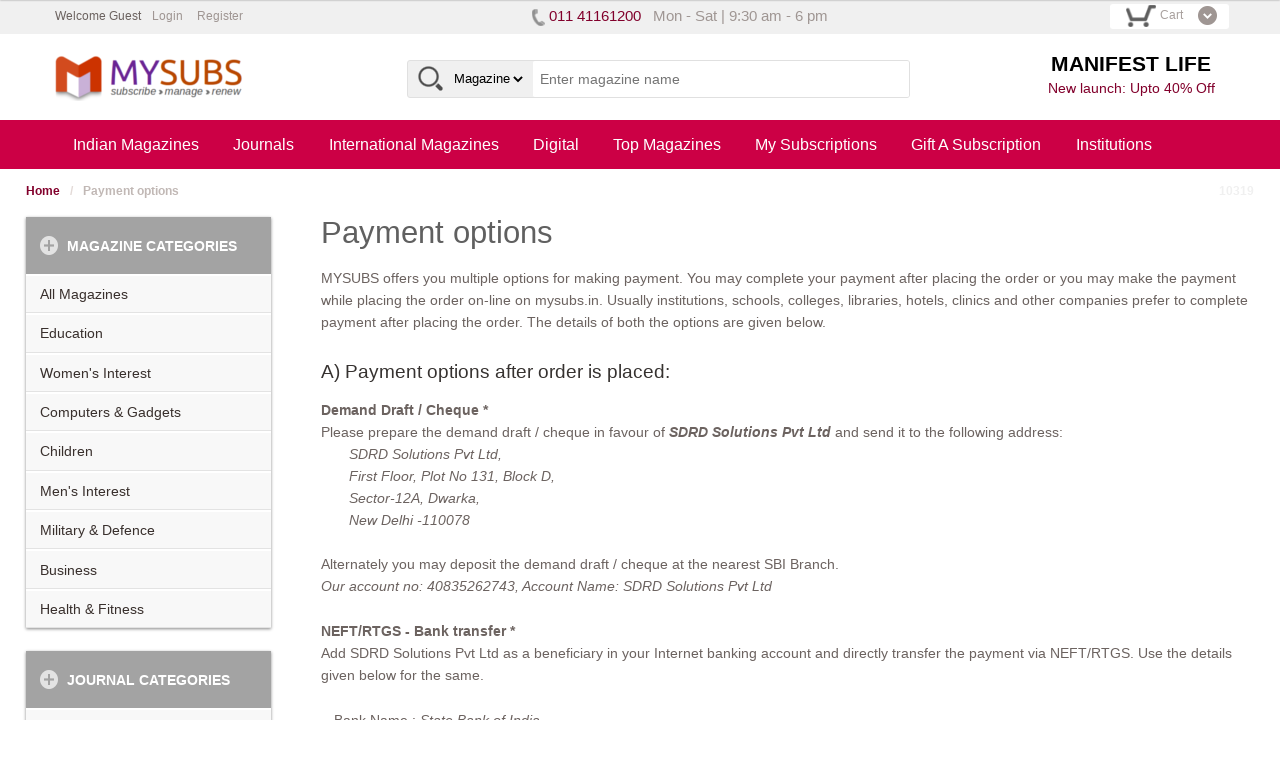

--- FILE ---
content_type: text/html; charset=UTF-8
request_url: https://mysubs.in/payment-options
body_size: 17950
content:
<!-- Loading sd_template: /home/mysubs/public_html/wp-content/plugins/sd-mags/templates/header.php --><!DOCTYPE html>


<html lang="en-US" class="">

<head>

	<meta http-equiv="Content-Type" content="text/html; charset=utf-8">
	<!--<link rel="manifest" href="/manifest.json">-->
	<title>Payment options - MYSUBS</title>
	<meta http-equiv="Content-Type" content="text/html; charset=UTF-8" />
    <meta property="fb:admins" content="1303720493"/>
    <meta property="og:title" content="Payment options - MYSUBS"/>
    <meta property="og:description" content="payment options"/>
    <meta property="og:type" content="article"/>
    <meta property="og:url" content="mysubs.in/payment-options"/>
    <meta property="og:site_name" content="MYSUBS"/>
    <meta property="og:image" content="https://mysubs.in/wp-content/plugins/sd-mags/images/homepage-offers/promo-fb.jpg"/>
    <link rel="image_src" type="image/jpeg" href="img_path" />
    <link rel="canonical" href="https://mysubs.in/payment-options"/><meta name="description" content="payment options"/>	<!--<script async src="https://cdn.ampproject.org/v0.js"></script>-->

	<link rel="stylesheet" type="text/css" href="/wp-content/themes/mystile/style-sd.css?ver=0.0.1" media="screen" />
	<link rel="pingback" href="https://mysubs.in/xmlrpc.php" />

	<link rel="preload" as="font" href="/wp-content/themes/mystile/typefaces/websymbols-regular-webfont.woff" type="font/woff" crossorigin="anonymous">

	<meta name='robots' content='max-image-preview:large' />
<link rel="alternate" type="application/rss+xml" title="MYSUBS &raquo; Feed" href="https://mysubs.in/feed" />
<link rel="alternate" type="application/rss+xml" title="MYSUBS &raquo; Comments Feed" href="https://mysubs.in/comments/feed" />
<link rel='stylesheet' id='woo-layout-css' href='https://mysubs.in/wp-content/themes/mystile/css/layout.css?ver=6.5.4' type='text/css' media='all' />
<style id='classic-theme-styles-inline-css' type='text/css'>
/*! This file is auto-generated */
.wp-block-button__link{color:#fff;background-color:#32373c;border-radius:9999px;box-shadow:none;text-decoration:none;padding:calc(.667em + 2px) calc(1.333em + 2px);font-size:1.125em}.wp-block-file__button{background:#32373c;color:#fff;text-decoration:none}
</style>
<style id='global-styles-inline-css' type='text/css'>
body{--wp--preset--color--black: #000000;--wp--preset--color--cyan-bluish-gray: #abb8c3;--wp--preset--color--white: #ffffff;--wp--preset--color--pale-pink: #f78da7;--wp--preset--color--vivid-red: #cf2e2e;--wp--preset--color--luminous-vivid-orange: #ff6900;--wp--preset--color--luminous-vivid-amber: #fcb900;--wp--preset--color--light-green-cyan: #7bdcb5;--wp--preset--color--vivid-green-cyan: #00d084;--wp--preset--color--pale-cyan-blue: #8ed1fc;--wp--preset--color--vivid-cyan-blue: #0693e3;--wp--preset--color--vivid-purple: #9b51e0;--wp--preset--gradient--vivid-cyan-blue-to-vivid-purple: linear-gradient(135deg,rgba(6,147,227,1) 0%,rgb(155,81,224) 100%);--wp--preset--gradient--light-green-cyan-to-vivid-green-cyan: linear-gradient(135deg,rgb(122,220,180) 0%,rgb(0,208,130) 100%);--wp--preset--gradient--luminous-vivid-amber-to-luminous-vivid-orange: linear-gradient(135deg,rgba(252,185,0,1) 0%,rgba(255,105,0,1) 100%);--wp--preset--gradient--luminous-vivid-orange-to-vivid-red: linear-gradient(135deg,rgba(255,105,0,1) 0%,rgb(207,46,46) 100%);--wp--preset--gradient--very-light-gray-to-cyan-bluish-gray: linear-gradient(135deg,rgb(238,238,238) 0%,rgb(169,184,195) 100%);--wp--preset--gradient--cool-to-warm-spectrum: linear-gradient(135deg,rgb(74,234,220) 0%,rgb(151,120,209) 20%,rgb(207,42,186) 40%,rgb(238,44,130) 60%,rgb(251,105,98) 80%,rgb(254,248,76) 100%);--wp--preset--gradient--blush-light-purple: linear-gradient(135deg,rgb(255,206,236) 0%,rgb(152,150,240) 100%);--wp--preset--gradient--blush-bordeaux: linear-gradient(135deg,rgb(254,205,165) 0%,rgb(254,45,45) 50%,rgb(107,0,62) 100%);--wp--preset--gradient--luminous-dusk: linear-gradient(135deg,rgb(255,203,112) 0%,rgb(199,81,192) 50%,rgb(65,88,208) 100%);--wp--preset--gradient--pale-ocean: linear-gradient(135deg,rgb(255,245,203) 0%,rgb(182,227,212) 50%,rgb(51,167,181) 100%);--wp--preset--gradient--electric-grass: linear-gradient(135deg,rgb(202,248,128) 0%,rgb(113,206,126) 100%);--wp--preset--gradient--midnight: linear-gradient(135deg,rgb(2,3,129) 0%,rgb(40,116,252) 100%);--wp--preset--font-size--small: 13px;--wp--preset--font-size--medium: 20px;--wp--preset--font-size--large: 36px;--wp--preset--font-size--x-large: 42px;--wp--preset--spacing--20: 0.44rem;--wp--preset--spacing--30: 0.67rem;--wp--preset--spacing--40: 1rem;--wp--preset--spacing--50: 1.5rem;--wp--preset--spacing--60: 2.25rem;--wp--preset--spacing--70: 3.38rem;--wp--preset--spacing--80: 5.06rem;--wp--preset--shadow--natural: 6px 6px 9px rgba(0, 0, 0, 0.2);--wp--preset--shadow--deep: 12px 12px 50px rgba(0, 0, 0, 0.4);--wp--preset--shadow--sharp: 6px 6px 0px rgba(0, 0, 0, 0.2);--wp--preset--shadow--outlined: 6px 6px 0px -3px rgba(255, 255, 255, 1), 6px 6px rgba(0, 0, 0, 1);--wp--preset--shadow--crisp: 6px 6px 0px rgba(0, 0, 0, 1);}:where(.is-layout-flex){gap: 0.5em;}:where(.is-layout-grid){gap: 0.5em;}body .is-layout-flex{display: flex;}body .is-layout-flex{flex-wrap: wrap;align-items: center;}body .is-layout-flex > *{margin: 0;}body .is-layout-grid{display: grid;}body .is-layout-grid > *{margin: 0;}:where(.wp-block-columns.is-layout-flex){gap: 2em;}:where(.wp-block-columns.is-layout-grid){gap: 2em;}:where(.wp-block-post-template.is-layout-flex){gap: 1.25em;}:where(.wp-block-post-template.is-layout-grid){gap: 1.25em;}.has-black-color{color: var(--wp--preset--color--black) !important;}.has-cyan-bluish-gray-color{color: var(--wp--preset--color--cyan-bluish-gray) !important;}.has-white-color{color: var(--wp--preset--color--white) !important;}.has-pale-pink-color{color: var(--wp--preset--color--pale-pink) !important;}.has-vivid-red-color{color: var(--wp--preset--color--vivid-red) !important;}.has-luminous-vivid-orange-color{color: var(--wp--preset--color--luminous-vivid-orange) !important;}.has-luminous-vivid-amber-color{color: var(--wp--preset--color--luminous-vivid-amber) !important;}.has-light-green-cyan-color{color: var(--wp--preset--color--light-green-cyan) !important;}.has-vivid-green-cyan-color{color: var(--wp--preset--color--vivid-green-cyan) !important;}.has-pale-cyan-blue-color{color: var(--wp--preset--color--pale-cyan-blue) !important;}.has-vivid-cyan-blue-color{color: var(--wp--preset--color--vivid-cyan-blue) !important;}.has-vivid-purple-color{color: var(--wp--preset--color--vivid-purple) !important;}.has-black-background-color{background-color: var(--wp--preset--color--black) !important;}.has-cyan-bluish-gray-background-color{background-color: var(--wp--preset--color--cyan-bluish-gray) !important;}.has-white-background-color{background-color: var(--wp--preset--color--white) !important;}.has-pale-pink-background-color{background-color: var(--wp--preset--color--pale-pink) !important;}.has-vivid-red-background-color{background-color: var(--wp--preset--color--vivid-red) !important;}.has-luminous-vivid-orange-background-color{background-color: var(--wp--preset--color--luminous-vivid-orange) !important;}.has-luminous-vivid-amber-background-color{background-color: var(--wp--preset--color--luminous-vivid-amber) !important;}.has-light-green-cyan-background-color{background-color: var(--wp--preset--color--light-green-cyan) !important;}.has-vivid-green-cyan-background-color{background-color: var(--wp--preset--color--vivid-green-cyan) !important;}.has-pale-cyan-blue-background-color{background-color: var(--wp--preset--color--pale-cyan-blue) !important;}.has-vivid-cyan-blue-background-color{background-color: var(--wp--preset--color--vivid-cyan-blue) !important;}.has-vivid-purple-background-color{background-color: var(--wp--preset--color--vivid-purple) !important;}.has-black-border-color{border-color: var(--wp--preset--color--black) !important;}.has-cyan-bluish-gray-border-color{border-color: var(--wp--preset--color--cyan-bluish-gray) !important;}.has-white-border-color{border-color: var(--wp--preset--color--white) !important;}.has-pale-pink-border-color{border-color: var(--wp--preset--color--pale-pink) !important;}.has-vivid-red-border-color{border-color: var(--wp--preset--color--vivid-red) !important;}.has-luminous-vivid-orange-border-color{border-color: var(--wp--preset--color--luminous-vivid-orange) !important;}.has-luminous-vivid-amber-border-color{border-color: var(--wp--preset--color--luminous-vivid-amber) !important;}.has-light-green-cyan-border-color{border-color: var(--wp--preset--color--light-green-cyan) !important;}.has-vivid-green-cyan-border-color{border-color: var(--wp--preset--color--vivid-green-cyan) !important;}.has-pale-cyan-blue-border-color{border-color: var(--wp--preset--color--pale-cyan-blue) !important;}.has-vivid-cyan-blue-border-color{border-color: var(--wp--preset--color--vivid-cyan-blue) !important;}.has-vivid-purple-border-color{border-color: var(--wp--preset--color--vivid-purple) !important;}.has-vivid-cyan-blue-to-vivid-purple-gradient-background{background: var(--wp--preset--gradient--vivid-cyan-blue-to-vivid-purple) !important;}.has-light-green-cyan-to-vivid-green-cyan-gradient-background{background: var(--wp--preset--gradient--light-green-cyan-to-vivid-green-cyan) !important;}.has-luminous-vivid-amber-to-luminous-vivid-orange-gradient-background{background: var(--wp--preset--gradient--luminous-vivid-amber-to-luminous-vivid-orange) !important;}.has-luminous-vivid-orange-to-vivid-red-gradient-background{background: var(--wp--preset--gradient--luminous-vivid-orange-to-vivid-red) !important;}.has-very-light-gray-to-cyan-bluish-gray-gradient-background{background: var(--wp--preset--gradient--very-light-gray-to-cyan-bluish-gray) !important;}.has-cool-to-warm-spectrum-gradient-background{background: var(--wp--preset--gradient--cool-to-warm-spectrum) !important;}.has-blush-light-purple-gradient-background{background: var(--wp--preset--gradient--blush-light-purple) !important;}.has-blush-bordeaux-gradient-background{background: var(--wp--preset--gradient--blush-bordeaux) !important;}.has-luminous-dusk-gradient-background{background: var(--wp--preset--gradient--luminous-dusk) !important;}.has-pale-ocean-gradient-background{background: var(--wp--preset--gradient--pale-ocean) !important;}.has-electric-grass-gradient-background{background: var(--wp--preset--gradient--electric-grass) !important;}.has-midnight-gradient-background{background: var(--wp--preset--gradient--midnight) !important;}.has-small-font-size{font-size: var(--wp--preset--font-size--small) !important;}.has-medium-font-size{font-size: var(--wp--preset--font-size--medium) !important;}.has-large-font-size{font-size: var(--wp--preset--font-size--large) !important;}.has-x-large-font-size{font-size: var(--wp--preset--font-size--x-large) !important;}
.wp-block-navigation a:where(:not(.wp-element-button)){color: inherit;}
:where(.wp-block-post-template.is-layout-flex){gap: 1.25em;}:where(.wp-block-post-template.is-layout-grid){gap: 1.25em;}
:where(.wp-block-columns.is-layout-flex){gap: 2em;}:where(.wp-block-columns.is-layout-grid){gap: 2em;}
.wp-block-pullquote{font-size: 1.5em;line-height: 1.6;}
</style>
<link rel='stylesheet' id='sdMagsSheets-css' href='https://mysubs.in/wp-content/plugins/sd-mags/css/sd-mags.min.css?ver=4.4.9' type='text/css' media='screen' />
<link rel='stylesheet' id='wct-css-css' href='https://mysubs.in/wp-content/plugins/woocommerce-category-tree-master/css/woocommerce-category-tree.css?ver=6.5.4' type='text/css' media='all' />
<style id='woocommerce-inline-inline-css' type='text/css'>
.woocommerce form .form-row .required { visibility: visible; }
</style>
<script type="text/javascript" src="https://mysubs.in/wp-includes/js/jquery/jquery.js?ver=6.5.4" id="jquery-core-js"></script>
<script type="text/javascript" src="https://mysubs.in/wp-includes/js/jquery/jquery-migrate.min.js?ver=6.5.4" id="jquery-migrate-js"></script>
<script type="text/javascript" src="https://mysubs.in/wp-content/plugins/woocommerce/assets/js/jquery-blockui/jquery.blockUI.min.js?ver=2.7.0-wc.9.0.3" id="jquery-blockui-js" defer="defer" data-wp-strategy="defer"></script>
<script type="text/javascript" id="wc-add-to-cart-js-extra">
/* <![CDATA[ */
var wc_add_to_cart_params = {"ajax_url":"\/wp-admin\/admin-ajax.php","wc_ajax_url":"\/?wc-ajax=%%endpoint%%","i18n_view_cart":"View cart","cart_url":"https:\/\/mysubs.in\/checkout","is_cart":"","cart_redirect_after_add":"no"};
/* ]]> */
</script>
<script type="text/javascript" src="https://mysubs.in/wp-content/plugins/woocommerce/assets/js/frontend/add-to-cart.min.js?ver=9.0.3" id="wc-add-to-cart-js" defer="defer" data-wp-strategy="defer"></script>
<script type="text/javascript" src="https://mysubs.in/wp-content/plugins/woocommerce/assets/js/js-cookie/js.cookie.min.js?ver=2.1.4-wc.9.0.3" id="js-cookie-js" defer="defer" data-wp-strategy="defer"></script>
<script type="text/javascript" id="woocommerce-js-extra">
/* <![CDATA[ */
var woocommerce_params = {"ajax_url":"\/wp-admin\/admin-ajax.php","wc_ajax_url":"\/?wc-ajax=%%endpoint%%"};
/* ]]> */
</script>
<script type="text/javascript" src="https://mysubs.in/wp-content/plugins/woocommerce/assets/js/frontend/woocommerce.min.js?ver=9.0.3" id="woocommerce-js" defer="defer" data-wp-strategy="defer"></script>
<link rel="https://api.w.org/" href="https://mysubs.in/wp-json/" /><link rel="alternate" type="application/json" href="https://mysubs.in/wp-json/wp/v2/pages/10319" /><link rel="EditURI" type="application/rsd+xml" title="RSD" href="https://mysubs.in/xmlrpc.php?rsd" />
<meta name="generator" content="WordPress 6.5.4" />
<meta name="generator" content="WooCommerce 9.0.3" />
<link rel="canonical" href="https://mysubs.in/payment-options" />
<link rel='shortlink' href='https://mysubs.in/?p=10319' />
<link rel="alternate" type="application/json+oembed" href="https://mysubs.in/wp-json/oembed/1.0/embed?url=https%3A%2F%2Fmysubs.in%2Fpayment-options" />
<link rel="alternate" type="text/xml+oembed" href="https://mysubs.in/wp-json/oembed/1.0/embed?url=https%3A%2F%2Fmysubs.in%2Fpayment-options&#038;format=xml" />
    <style type="text/css">
        ul.wpuf-attachments{ list-style: none; overflow: hidden;}
        ul.wpuf-attachments li {float: left; margin: 0 10px 10px 0;}
            </style>
    
<!-- Theme version -->
<meta name="generator" content="Mystile 1.2.17" />
<meta name="generator" content="WooFramework 6.2.9" />

<!-- Always force latest IE rendering engine (even in intranet) & Chrome Frame -->
<meta http-equiv="X-UA-Compatible" content="IE=edge,chrome=1" />

<!--  Mobile viewport scale | Disable user zooming as the layout is optimised -->
<meta name="viewport" content="width=device-width, initial-scale=1, maximum-scale=1">
<!--[if lt IE 9]>
<script src="https://mysubs.in/wp-content/themes/mystile/includes/js/respond-IE.js"></script>
<![endif]-->
<!--[if lte IE 8]><script src="https://html5shiv.googlecode.com/svn/trunk/html5.js"></script>
<![endif]-->	<noscript><style>.woocommerce-product-gallery{ opacity: 1 !important; }</style></noscript>
	
	<!-- Global site tag (gtag.js) - Google Analytics -->
	<script async src="https://www.googletagmanager.com/gtag/js?id=G-YFG7SK8GLV"></script>
	<script>
		window.dataLayer = window.dataLayer || [];

		function gtag() {
			dataLayer.push(arguments);
		}
		gtag('js', new Date());

		gtag('config', 'G-YFG7SK8GLV');
		gtag('config', 'AW-921967631');
	</script>

	
	<script>
		function onImg404Error() {
			this.onerror = null;
			this.parentNode.children[0].srcset = this.parentNode.children[1].srcset = this.src;
		}
	</script>

	
</head>

<body class="page-template-default page page-id-10319 theme-mystile js-off woocommerce-no-js chrome alt-style-default layout-right-content ">



	<!-- Loading sd_template: /home/mysubs/public_html/wp-content/plugins/sd-mags/templates/sideNav.php --><div id="mySidenav" class="sideNav" style="display:none">
	<div style="padding:.5em 1.3em;background: #cc0045;color: #fff;font-size: 1.4em;">
		Welcome Guest	</div>
	<a href="javascript:void(0)" class="closebtn sideMenuHide">&times;</a>
		<div style="margin-bottom:20px;">
		<!--<div style="height:35px;width:35px;padding: 7px;margin: 17px;background: #fff;border-radius: 100px;float:left" >
		<img src="/wp-content/plugins/sd-mags/images/logo-small-220116.png" style="margin-top: 2px;"/>	
		</div>	-->
		<div style="overflow:hidden;">
			<div class="fb-page" data-href="https://www.facebook.com/mysubs.in/" data-small-header="false" data-hide-cta="false" data-adapt-container-width="true" data-hide-cover="false" data-show-facepile="false">
				<blockquote cite="https://www.facebook.com/mysubs.in/" class="fb-xfbml-parse-ignore">
					<a href="https://www.facebook.com/mysubs.in/">Mysubs.in</a>
				</blockquote>
			</div>
		</div>
	</div>

	<div id="side-nav-wrap">

		<ul id="side-nav" class="" style="list-style: square;">
			<li class="menu-item-sideNav">
				<a href="javascript:void(0)" class="sideNav-parent">Indian Magazines</a>
				<ul>
					<li class="menu-item-sideNav child">
						<a href="/category/magazine-subscription">ALL MAGAZINES</a>
					</li>

					<li class="menu-item-sideNav child">
						<a href="/category/architecture-design-magazine-subscription">Architecture &amp; Design</a>
					</li>
					<li class="menu-item-sideNav child">
						<a href="/category/art-craft-magazine-subscription">Art &amp; Craft</a>
					</li>
					<li class="menu-item-sideNav child">
						<a href="/category/automotive-magazine-subscription">Automotive</a>
					</li>
					<li class="menu-item-sideNav child">
						<a href="/category/business-magazine-subscription">Business</a>
					</li>
					<li class="menu-item-sideNav child">
						<a href="/category/celebrity-magazine-subscription">Celebrity</a>
					</li>
					<li class="menu-item-sideNav child">
						<a href="/category/children-magazine-subscription">Children</a>
					</li>
					<li class="menu-item-sideNav child">
						<a href="/category/comics-magazine-subscription">Comics</a>
					</li>
					<li class="menu-item-sideNav child">
						<a href="/category/computers-gadgets-magazine-subscription">Computers &amp; Gadgets</a>
					</li>
					<li class="menu-item-sideNav child">
						<a href="/category/cooking-magazine-subscription">Cooking</a>
					</li>
					<li class="menu-item-sideNav child">
						<a href="/category/education-magazine-subscription">Education</a>
					</li>
					<li class="menu-item-sideNav child">
						<a href="/category/entertainment-magazine-subscription">Entertainment</a>
					</li>

					<li class="menu-item-sideNav child">
						<a href="/category/fashion-beauty-magazine-subscription">Fashion &amp; Beauty</a>
					</li>
					<li class="menu-item-sideNav child">
						<a href="/category/finance-magazine-subscription">Finance</a>
					</li>
					<li class="menu-item-sideNav child">
						<a href="/category/food-drink-magazine-subscription">Food &amp; Drink</a>
					</li>
					<li class="menu-item-sideNav child">
						<a href="/category/health-fitness-magazine-subscription">Health &amp; Fitness</a>
					</li>
					<li class="menu-item-sideNav child">
						<a href="/category/home-garden-magazine-subscription">Home &amp; Garden</a>
					</li>
					<li class="menu-item-sideNav child">
						<a href="/category/industry-trade-magazine-subscription">Industry &amp; Trade</a>
					</li>

					<li class="menu-item-sideNav child">
						<a href="/category/lifestyle-magazine-subscription">Lifestyle</a>
					</li>
					<li class="menu-item-sideNav child">
						<a href="/category/mens-interest-magazine-subscription">Men's Interest</a>
					</li>
					<li class="menu-item-sideNav child">
						<a href="/category/military-defence-magazine-subscription">Military &amp; Defence</a>
					</li>
					<li class="menu-item-sideNav child">
						<a href="/category/music-magazine-subscription">Music</a>
					</li>
					<li class="menu-item-sideNav child">
						<a href="/category/news-politics-magazine-subscription">News &amp; Politics</a>
					</li>
					<li class="menu-item-sideNav child">
						<a href="/category/photography-magazine-subscription">Photography</a>
					</li>
					<li class="menu-item-sideNav child">
						<a href="/category/science-technology-magazine-subscription">Science &amp; Technology</a>
					</li>
					<li class="menu-item-sideNav child">
						<a href="/category/sports-magazine-subscription">Sports</a>
					</li>
					<li class="menu-item-sideNav child">
						<a href="/category/travel-magazine-subscription">Travel</a>
					</li>
					<li class="menu-item-sideNav child">
						<a href="/category/womens-interest-magazine-subscription">Women's Interest</a>
					</li>
				</ul>
			</li>

			<li class="menu-item-sideNav">

				<a href="javascript:void(0)" class="sideNav-parent">Journals</a>

				<ul>

					<a style="line-height:1.1em;margin:0;padding: 0 0 15px 0;color:blueviolet;font-style:italic" href="/category/journal-subscription/ugc-approved-journals">Quick link->UGC APPROVED JOURNALS</a></span>

					<li class="menu-item-sideNav child">
						<a href="/category/journal-subscription">ALL JOURNALS</a>
					</li>
					<li class="menu-item-sideNav child">
						<a href="/category/aging-journal-subscription">Aging</a>
					</li>
					<li class="menu-item-sideNav child">
						<a href="/category/agriculture-journal-subscription">Agriculture</a>
					</li>
					<li class="menu-item-sideNav child">
						<a href="/category/arts-and-humanities-journal-subscription">Arts and Humanities</a>
					</li>
					<li class="menu-item-sideNav child">
						<a href="/category/chemical-engineering-journal-subscription">Chemical Engineering</a>
					</li>
					<li class="menu-item-sideNav child">
						<a href="/category/chemistry-journal-subscription">Chemistry</a>
					</li>
					<li class="menu-item-sideNav child">
						<a href="/category/civil-engineering-journal-subscription">Civil Engineering</a>
					</li>
					<li class="menu-item-sideNav child">
						<a href="/category/clinical-medicine-journal-subscription">Clinical Medicine</a>
					</li>
					<li class="menu-item-sideNav child">
						<a href="/category/communication-media-studies-journal-subscription">Communication & Media Studies</a>
					</li>

					<li class="menu-item-sideNav child">
						<a href="/category/computer-science-journal-subscription">Computer Science</a>
					</li>
					<li class="menu-item-sideNav child">
						<a href="/category/criminology-journal-subscription">Criminology</a>
					</li>
					<li class="menu-item-sideNav child">
						<a href="/category/cultural-studies-journal-subscription">Cultural Studies</a>
					</li>

					<li class="menu-item-sideNav child">
						<a href="/category/economics-development-studies-journal-subscription">Economics & Development Studies</a>
					</li>

					<li class="menu-item-sideNav child">
						<a href="/category/education-journal-subscription">Education</a>
					</li>

					<li class="menu-item-sideNav child">
						<a href="/category/electronics-and-electrical-journal-subscription">Electronics and Electrical</a>
					</li>
					<li class="menu-item-sideNav child">
						<a href="/category/engineering-journal-subscription">Engineering</a>
					</li>
					<li class="menu-item-sideNav child">
						<a href="/category/family-studies-journal-subscription">Family Studies</a>
					</li>
					<li class="menu-item-sideNav child">
						<a href="/category/gender-studies-journal-subscription">Gender Studies</a>
					</li>
					<li class="menu-item-sideNav child">
						<a href="/category/geography-earth-environmental-science-journal-subscription">Geography, Earth & Environmental Science</a>
					</li>
					<li class="menu-item-sideNav child">
						<a href="/category/health-science-journal-subscription">Health Science</a>
					</li>
					<li class="menu-item-sideNav child">
						<a href="/category/history-journal-subscription">History</a>
					</li>
					<li class="menu-item-sideNav child">
						<a href="/category/information-technology-journal-subscription">Information Technology</a>
					</li>
					<li class="menu-item-sideNav child">
						<a href="/category/information-science-journal-subscription">Information Science</a>
					</li>
					<li class="menu-item-sideNav child">
						<a href="/category/language-literature-journal-subscription">Language & Literature</a>
					</li>
					<li class="menu-item-sideNav child">
						<a href="/category/law-journal-subscription">Law</a>
					</li>
					<li class="menu-item-sideNav child">
						<a href="/category/life-science-and-biotechnology-journal-subscription">Life Science and Biotechnology</a>
					</li>
					<li class="menu-item-sideNav child">
						<a href="/category/management-studies-mba-journal-subscription">Management Studies (MBA)</a>
					</li>
					<li class="menu-item-sideNav child">
						<a href="/category/mathematics-journal-subscription">Mathematics</a>
					</li>
					<li class="menu-item-sideNav child">
						<a href="/category/mechanical-engineering-and-material-science-journal-subscription">Mechanical Engineering and Material Science</a>
					</li>
					<li class="menu-item-sideNav child">
						<a href="/category/medical-and-pharma-journal-subscription">Medical and Pharma</a>
					</li>
					<li class="menu-item-sideNav child">
						<a href="/category/multidisciplinary-journal-subscription">Multidisciplinary</a>
					</li>
					<li class="menu-item-sideNav child">
						<a href="/category/nursing-journal-subscription">Nursing</a>
					</li>
					<li class="menu-item-sideNav child">
						<a href="/category/philosophy-journal-subscription">Philosophy</a>
					</li>
					<li class="menu-item-sideNav child">
						<a href="/category/physics-journal-subscription">Physics</a>
					</li>
					<li class="menu-item-sideNav child">
						<a href="/category/politics-international-relations-journal-subscription">Politics & International Relations</a>
					</li>


					<li class="menu-item-sideNav child">
						<a href="/category/psychology-counselling-psychotherapy-journal-subscription">Psychology, Counselling & Psychotherapy</a>
					</li>
					<li class="menu-item-sideNav child">
						<a href="/category/regional-studies-journal-subscription">Regional Studies</a>
					</li>
					<li class="menu-item-sideNav child">
						<a href="/category/research-methods-journal-subscription">Research Methods</a>
					</li>
					<li class="menu-item-sideNav child">
						<a href="/category/social-work-journal-subscription">Social Work</a>
					</li>
					<li class="menu-item-sideNav child">
						<a href="/category/sociology-anthropology-journal-subscription">Sociology & Anthropology</a>
					</li>
					<li class="menu-item-sideNav child">
						<a href="/category/special-education-journal-subscription">Special Education</a>
					</li>

					<li class="menu-item-sideNav child">
						<a href="/category/sports-and-physical-education-journal-subscription">Sports and Physical Education</a>
					</li>

					<li class="menu-item-sideNav child">
						<a href="/category/theology-journal-subscription">Theology</a>
					</li>
					<li class="menu-item-sideNav child">
						<a href="/category/urban-studies-journal-subscription">Urban Studies</a>
					</li>


					<li class="menu-item-sideNav child">
						<a href="/category/zoology-and-entomology-journal-subscription">Zoology and Entomology</a>
					</li>
				</ul>

			</li>
			<li class="menu-item-sideNav">

				<a href="javascript:void(0)" class="sideNav-parent">International Magazines</a>
				<ul>

					<li class="menu-item-sideNav child">
						<a href="/category/international-architecture-design-magazine-subscription">Architecture &amp; Design</a>
					</li>
					<!-- 			        <li class="menu-item-sideNav child">
			            <a href="/category/international-art-craft-magazine-subscription">Art &amp; Craft</a>
			        </li> -->
					<!-- 			        <li class="menu-item-sideNav child">
			            <a href="/category/international-automotive-magazine-subscription">Automotive</a>
			        </li> -->
					<li class="menu-item-sideNav child">
						<a href="/category/international-business-magazine-subscription">Business</a>
					</li>
					<!-- 			        <li class="menu-item-sideNav child">
			            <a href="/category/international-celebrity-magazine-subscription">Celebrity</a>
			        </li>  -->
					<!-- 			        <li class="menu-item-sideNav child">
			            <a href="/category/international-children-magazine-subscription">Children</a>
			        </li>  -->
					<!-- 			        <li class="menu-item-sideNav child">
			            <a href="/category/international-computers-gadgets-magazine-subscription">Computers &amp; Gadgets</a>
			        </li> -->
					<!-- 			        <li class="menu-item-sideNav child">
			            <a href="/category/international-cooking-magazine-subscription">Cooking</a>
			        </li> -->
					<li class="menu-item-sideNav child">
						<a href="/category/international-education-magazine-subscription">Education</a>
					</li>
					<!-- 			        <li class="menu-item-sideNav child">
			            <a href="/category/international-entertainment-magazine-subscription">Entertainment</a>
			        </li>  -->
					<li class="menu-item-sideNav child">
						<a href="/category/international-fashion-beauty-magazine-subscription">Fashion &amp; Beauty</a>
					</li>
					<!-- 			        <li class="menu-item-sideNav child">
			            <a href="/category/international-food-drink-magazine-subscription">Food &amp; Drink</a>
			        </li> -->
					<li class="menu-item-sideNav child">
						<a href="/category/international-health-fitness-magazine-subscription">Health &amp; Fitness</a>
					</li>
					<li class="menu-item-sideNav child">
						<a href="/category/international-home-garden-magazine-subscription">Home &amp; Garden</a>
					</li>
					<li class="menu-item-sideNav child">
						<a href="/category/international-industry-trade-magazine-subscription">Industry &amp; Trade</a>
					</li>
					<li class="menu-item-sideNav child">
						<a href="/category/international-lifestyle-magazine-subscription">Lifestyle</a>
					</li>
					<li class="menu-item-sideNav child">
						<a href="/category/international-mens-interest-magazine-subscription">Men's Interest</a>
					</li>
					<li class="menu-item-sideNav child">
						<a href="/category/international-news-politics-magazine-subscription">News &amp; Politics</a>
					</li>
					<li class="menu-item-sideNav child">
						<a href="/category/international-photography-magazine-subscription">Photography</a>
					</li>
					<li class="menu-item-sideNav child">
						<a href="/category/international-science-technology-magazine-subscription">Science &amp; Technology</a>
					</li>
					<li class="menu-item-sideNav child">
						<a href="/category/international-sports-magazine-subscription">Sports</a>
					</li>
					<li class="menu-item-sideNav child">
						<a href="/category/international-travel-magazine-subscription">Travel</a>
					</li>
					<li class="menu-item-sideNav child">
						<a href="/category/international-womens-interest-magazine-subscription">Women's Interest</a>
					</li>
				</ul>

			</li>
			<li class="menu-item-sideNav">
				<a href="/category/magazine-subscription?filter_print-digital=digital&amp;query_type_print-digital">Digital</a>
			</li>
			<li class="menu-item-sideNav">
				<a href="/top-magazines">Top Magazines</a>
			</li>

			<li class="menu-item-sideNav">
				<a href="/my-subscriptions">My Subscriptions</a>
			</li>
			<li class="menu-item-sideNav">
				<a href="/my-emags-ebooks">My eMags & eBooks</a>
			</li>
			<li class="menu-item-sideNav">
				<a href="/gift-a-subscription">Gift a subscription</a>
			</li>
			<li class="menu-item-sideNav">
				<a href="/why-mysubs">Why MySubs</a>
			</li>
			<li class="menu-item-sideNav">
				<a href="/institutions">Institutions</a>
			</li>

			<li class="menu-item-sideNav mi-my-account">
				<a href="/my-account">My account</a>
			</li>
			<li class="menu-item-sideNav mi-logout">
				<a href="/?customer-logout=true">Logout</a>
			</li>
			<li class="menu-item-sideNav mi-login">
				<a href="/my-account/login">Login</a>
			</li>
			<li class="menu-item-sideNav mi-register">
				<a href="/register">Register</a>
			</li>
		</ul>
	</div>

</div>

<style>
	.sideNav {
		height: 100%;
		width: 85%;
		position: fixed;
		z-index: 10010;
		top: 0;
		left: -85%;
		background-color: #fff;
		overflow-x: hidden;
		transition: 0.25s;
	}

	#side-nav ul {
		list-style: square;
		padding: 0px 17px;
		display: none
	}

	.sideNav a {
		padding: 8px 8px 8px 24px;
		text-decoration: none;
		font-size: 18px;
		color: #cc0045;
		display: block;
		font-weight: normal;
		/* transition: 0.3s; */
	}


	.menu-item-sideNav.child a {
		padding: 2px 8px 2px 0px;
		color: midnightblue;
	}

	.sideNav a:hover {
		color: #202020;
	}

	.menu-item-sideNav {
		font-weight: normal;
	}

	a.sideNav-parent {
		font-weight: bold;
	}

	.sideNav .closebtn {
		color: #fff;
		position: absolute;
		top: 0;
		right: 10px;
		font-size: 36px;
		line-height: 1em;
		z-index: 10;
	}
</style>
	<script>
		document.body.className = document.body.className + " js-on";
	</script>


	<style type="text/css">
		body.js-on #jsWarning,
		body.js-off #jsConfirm {
			display: none;
		}
	</style>

		<!-- old not used
<div id="fb-root"></div>
<script>(function(d, s, id) {
  var js, fjs = d.getElementsByTagName(s)[0];
  if (d.getElementById(id)) return;
  js = d.createElement(s); js.id = id;
  js.src = "//connect.facebook.net/en_US/sdk.js#xfbml=1&appId=1486075261641247&version=v2.0";
  fjs.parentNode.insertBefore(js, fjs);
}(document, 'script', 'facebook-jssdk'));</script>
-->


	<!-- last used -->
	<div id="fb-root"></div>
	<!-- <script async defer>(function(d, s, id) {
  var js, fjs = d.getElementsByTagName(s)[0];
  if (d.getElementById(id)) return;
  js = d.createElement(s); js.id = id;
  js.src = "//connect.facebook.net/en_US/sdk.js#xfbml=1&version=v2.5&appId=1486075261641247";
  fjs.parentNode.insertBefore(js, fjs);
}(document, 'script', 'facebook-jssdk'));
</script> -->



	
	
	<div id="wrapper">

		<div id="top">

			<nav class="col-full" role="navigation">

				<div id="sd_top">
															Welcome Guest
				</div>

				
				
				
				<ul id="top-nav" class="nav fl">
											<li id="menu-item-54" class="menu-item menu-item-type-post_type menu-item-object-page menu-item-54">
							<a href="/my-account/login">Login</a>
						</li>
						<li id="menu-item-56" class="menu-item menu-item-type-post_type menu-item-object-page menu-item-56">
							<a href="/register">Register</a>
						</li>
					
				</ul>
				
									<ul class="nav wc-nav">
						<div class="nav_cart widget woocommerce widget_shopping_cart">
														<!-- Loading sd_template: /home/mysubs/public_html/wp-content/plugins/sd-mags/templates/cart.php -->
<div class="sd_slide_container sd_slide_hover glide">
    <a style="" href="/cart" title="Go to cart" class="catWidgetHeading "> 
        <span class="sdAddToCart">            
        </span>Cart
        
        <span id="sd_cart_amount" class="" ></span> 
    </a>
    <div class="sd_slide_trigger" style="">
        <span title="View cart" class="sdarrow dispToggle disphoveroff"> ; </span>
        <span title="Hide cart" class="sdarrow dispToggle disphoveron sdDispOff"> : </span>
    </div>

    <div class="sdDispOff sd_slide nav_sd_slide">
    	        <div class="widget_shopping_cart_content">

<ul class="cart_list product_list_widget ">

	
		<!--<li class="empty"><p>Your cart is empty. </p><strong>Offer: </strong>Earn 100 points on all orders ( <a href="https://mysubs.in/my-word-counts">My Word Counts Contest</a> ). Spend more and earn upto 300 points and win exciting prizes</li>-->
		<li class="empty"><p>Your cart is empty</p></li>

	
</ul><!-- end product list -->


</div>
        <div id="sd_cart_msg"></div>
    </div>
</div>						</div>
					</ul>
								<div class="nav-contact" style="">
					<img style="vertical-align: middle;opacity: 0.4;height: 17px;" src="/wp-content/plugins/sd-mags/images/phone.png">
					<div style="color:#9f9693;text-align:left;display: inline-block;font-size:1.1em">
						<a style="font-weight: normal;text-decoration:none;margin-right:.5em" href="tel:01141161200">011 41161200</a> <span style="">Mon - Sat | 9:30 am - 6 pm</span>
					</div>
				</div>



			</nav>
		</div><!-- /#top -->

		
		<header id="header" class="col-full">

			<!-- Loading sd_template: /home/mysubs/public_html/wp-content/plugins/sd-mags/templates/site-wide-msg.php -->    
			<div id="headerDiv">
	    	
			
			<hgroup>
			<!--<span style=" font-size:27px;cursor:pointer;float: left; margin: 0 20px;" class="sideMenuShow">&#9776;</span>-->
				<span style="cursor:pointer;float: left; margin: 2px 20px;opacity:.6" class="sideMenuShow">
					<img src="/wp-content/plugins/sd-mags/images/menu-black.png"></span>

													<a id="logo" href="https://mysubs.in/" title="">
						<img src="https://mysubs.in/wp-content/plugins/sd-mags/images/logo-220116.png" alt="MYSUBS" />
					</a>
				
				<!--SDSD -->
				<h3 class="nav-toggle"><a href="#navigation"><span>Navigation</span></a></h3>

				</hgroup>

				
				<form role="search" method="get" id="searchform" action="https://mysubs.in/">
					<label class="screen-reader-text" for="s"></label>
					<div style="height: 100%;background: #f0f0f0;    padding-right: 0.5em;">
						<select name="s_select" id="s_select" style="height: 100%;background: #f0f0f0;border: none;">
							<option value="magazine">Magazine</option>
							<option value="journal">Journal</option>
							<option value="publisher">Publisher</option>
							<option value="category">Category</option>
						</select>
					</div>
					<input type="text" autosave="https://mysubs.in/" class="input-text autocomp" placeholder="Enter magazine name" name="s" id="s">
					<!--<input type="submit" class="button" id="searchsubmit" value="Search">-->

					<input type="hidden" name="post_type" value="product">

					<img style="position: absolute;right: -4px;top:-8px" id="start_img" src="https://mysubs.in/wp-content/plugins/sd-mags/images/mic.gif?1" />
					<!--<a href="http://mysubs.in/my-subscriptions" >My Subscriptions</a> -->
				</form>

				<div id="header-promo-wrap">
					<div>
						<a target="_blank" href="/buy/manifest-life-magazine-subscription">
						<div style="font-size:1.5em;color:#000;margin-bottom: 0.2em;">MANIFEST LIFE</div>
						<div style="font-weight:normal;">New launch: Upto 40% Off</div>
						<!-- <img src="" /> -->

						</a>
					</div>
					
				</div>
				
			</div>
			<div class="clear"></div>
			<nav id="navigation" class="col-full" role="navigation">
				<!-- style="float: left; margin: 0; background: #fff;padding:6px" -->
				<div id="nav-menu-wrap">

					<a id="logo-hide" class="logoHide menu-item" href="https://mysubs.in" title="">
						<!--  style=" height: 36px;" -->
						<img src="https://mysubs.in/wp-content/plugins/sd-mags/images/logo-small-220116.png" alt="MYSUBS">


					</a>

											<div id="main-nav-wrap">
							<!-- Loading sd_template: /home/mysubs/public_html/wp-content/plugins/sd-mags/templates/main-nav-menu.php --> 

<ul id="main-nav" class="nav fr">
         
        <li id="menu-item-63" class="menu-item menu-item-type-taxonomy menu-item-object-product_cat menu-item-63"><a href="/category/magazine-subscription">Indian Magazines</a></li>
        <li id="menu-item-5284" class="menu-item menu-item-type-taxonomy menu-item-object-product_cat menu-item-5284"><a href="/category/journal-subscription">Journals</a></li>
                <!--<li id="menu-item-70222" class="menu-item menu-item-type-taxonomy menu-item-object-product_cat menu-item-70222"><a href="/category/books">Books</a></li>-->
        <li id="menu-item-22364" class="menu-item menu-item-type-taxonomy menu-item-object-product_cat menu-item-22364"><a href="/category/international-magazine-subscription">International Magazines</a></li>
        <li id="menu-item-53" class="menu-item menu-item-type-post_type menu-item-object-page menu-item-53"><a href="/category/magazine-subscription?filter_print-digital=digital&query_type_print-digital">Digital</a></li>
                
        <li id="menu-item-166101" class="menu-item menu-item-type-post_type menu-item-object-page menu-item-166093"><a href="/top-magazines">Top Magazines</a></li>

        <li id="menu-item-50" class="menu-item menu-item-type-post_type menu-item-object-page menu-item-50"><a href="/my-subscriptions">My Subscriptions</a></li>
        <li id="menu-item-52" class="menu-item menu-item-type-post_type menu-item-object-page menu-item-52"><a href="/gift-a-subscription">Gift a subscription</a></li>
        
        <li id="menu-item-1914" class="menu-item menu-item-type-post_type menu-item-object-page menu-item-1914"><a href="/institutions">Institutions</a></li>

        
                    <li id="" class="menu-item menu-item-type-post_type menu-item-object-page menu-item-mobile">
                <a href="/my-account/login">Login</a>
            </li>
            <li id="" class="menu-item menu-item-type-post_type menu-item-object-page menu-item-mobile">
                <a href="/register">Register</a>
            </li>
          
        

        
        
        
        </ul>



						</div>
					
				</div>

								<!-- Loading sd_template: /home/mysubs/public_html/wp-content/plugins/sd-mags/templates/magazine-catagories-nav-menu.php --><div id="menu-item-63-child" class="menu-item-child" style="top: 86px; display: none">
  

  <span>
      <span style="display:block;padding:  0.5em 1em .5em 1em;background:#e0e0e0;font-weight: bold;">INDIAN MAGAZINE CATEGORIES</span>
  </span>
  <div>
        <div>
            <a href="/category/magazine-subscription">ALL MAGAZINES</a>
        </div>
        <!--<div><a href="/category/animals-pets-magazine-subscription">Animals &amp; Pets</a></div>-->
        <div>
            <a href="/category/architecture-design-magazine-subscription">Architecture &amp; Design</a>
        </div>
        <div>
            <a href="/category/art-craft-magazine-subscription">Art &amp; Craft</a>
        </div>
        <div>
            <a href="/category/automotive-magazine-subscription">Automotive</a>
        </div>
        <div>
            <a href="/category/business-magazine-subscription">Business</a>
        </div>

        <div>
            <a href="/category/celebrity-magazine-subscription">Celebrity</a>
        </div>
        <div>
            <a href="/category/children-magazine-subscription">Children</a>
        </div>

    </div>
  <div>

        <div>
            <a href="/category/comics-magazine-subscription">Comics</a>
        </div>
        <div>
            <a href="/category/computers-gadgets-magazine-subscription">Computers &amp; Gadgets</a>
        </div>
        <div>
            <a href="/category/cooking-magazine-subscription">Cooking</a>
        </div>
        <div>
            <a href="/category/education-magazine-subscription">Education</a>
        </div>
        <div>
            <a href="/category/entertainment-magazine-subscription">Entertainment</a>
        </div>
        <div>
            <a href="/category/fashion-beauty-magazine-subscription">Fashion &amp; Beauty</a>
        </div>
        <div>
            <a href="/category/finance-magazine-subscription">Finance</a>
        </div>

    </div>
    <div>
        <div>
            <a href="/category/food-drink-magazine-subscription">Food &amp; Drink</a>
        </div>


        <div>
            <a href="/category/health-fitness-magazine-subscription">Health &amp; Fitness</a>
        </div>
        <div>
            <a href="/category/home-garden-magazine-subscription">Home &amp; Garden</a>
        </div>
        <div>
            <a href="/category/industry-trade-magazine-subscription">Industry &amp; Trade</a>
        </div>    
 
        <div>
            <a href="/category/lifestyle-magazine-subscription">Lifestyle</a>
        </div>
        <div>
            <a href="/category/mens-interest-magazine-subscription">Men's Interest</a>
        </div>
        <div>
            <a href="/category/military-defence-magazine-subscription">Military &amp; Defence</a>
        </div>       
        
        
            
    </div>
    <div>
        
        <div>
            <a href="/category/music-magazine-subscription">Music</a>
        </div>
        <div>
            <a href="/category/news-politics-magazine-subscription">News &amp; Politics</a>
        </div>
        <div>
            <a href="/category/photography-magazine-subscription">Photography</a>
        </div>
        <div>
            <a href="/category/science-technology-magazine-subscription">Science &amp; Technology</a>
        </div> 
        <div>
            <a href="/category/sports-magazine-subscription">Sports</a>
        </div>
        <div>
            <a href="/category/travel-magazine-subscription">Travel</a>
        </div>
        <div>
            <a href="/category/womens-interest-magazine-subscription">Women's Interest</a>
        </div>
    </div>

</div>
								<!-- Loading sd_template: /home/mysubs/public_html/wp-content/plugins/sd-mags/templates/journal-catagories-nav-menu.php --> 
<div id="menu-item-5284-child" class="menu-item-child" style="top: 86px; display: none;">

<span><span style="display:block;padding:  0.5em 1em .5em 1em;background:#e0e0e0;font-weight: bold;">JOURNAL CATEGORIES</span></span>
	
	<span style="display:block;clear:both"><a style="margin:.5em 1em 1em 1em;color:blueviolet;font-style:italic" href="/category/journal-subscription/ugc-approved-journals">Quick link-> UGC APPROVED JOURNALS</a></span>

	<div style="height:21em">
		<div>
			<a href="/category/journal-subscription">ALL JOURNALS</a>
		</div>
		<div>
			<a href="/category/aging-journal-subscription">Aging</a>
		</div>		
		<div>
			<a href="/category/agriculture-journal-subscription">Agriculture</a>
		</div>
		<div>
			<a href="/category/arts-and-humanities-journal-subscription">Arts and Humanities</a>
		</div>
		<div>
			<a href="/category/chemical-engineering-journal-subscription">Chemical Engineering</a>
		</div>
		<div>
			<a href="/category/chemistry-journal-subscription">Chemistry</a>
		</div>
		<div>
			<a href="/category/civil-engineering-journal-subscription">Civil Engineering</a>
		</div>
		
		<div>
			<a href="/category/clinical-medicine-journal-subscription">Clinical Medicine</a>
		</div>		
		<div>
			<a href="/category/communication-media-studies-journal-subscription">Communication & Media Studies</a>
		</div>			
		<div>
			<a href="/category/computer-science-journal-subscription">Computer Science</a>
		</div>		
		<div>
			<a href="/category/criminology-journal-subscription">Criminology</a>
		</div>
		
		<div>
			<a href="/category/cultural-studies-journal-subscription">Cultural Studies</a>
		</div>


	</div>
	<div style="height:21em">
	
		<div>
			<a href="/category/economics-development-studies-journal-subscription">Economics & Development Studies</a>
		</div>
		<div>
			<a href="/category/education-journal-subscription">Education</a>
		</div>			
		<div>
			<a href="/category/electronics-and-electrical-journal-subscription">Electronics and Electrical</a>
		</div>
		<div>
			<a href="/category/engineering-journal-subscription">Engineering</a>
		</div>
		
		<div>
			<a href="/category/family-studies-journal-subscription">Family Studies</a>
		</div>		
		<div>
			<a href="/category/gender-studies-journal-subscription">Gender Studies</a>
		</div>		
		
		
		
		
		<div>
			<a href="/category/geography-earth-environmental-science-journal-subscription">Geography, Earth & Environmental Science</a>
		</div>
		<div>
			<a href="/category/health-science-journal-subscription">Health Science</a>
		</div>		
		
		<div>
			<a href="/category/history-journal-subscription">History</a>
		</div>			
		
		
		
		<div>
			<a href="/category/information-technology-journal-subscription">Information Technology</a>
		</div>
		
		<div>
			<a href="/category/information-science-journal-subscription">Information Science</a>
		</div>		
		

	</div>
	<div style="height:21em">		
			
		<div>
			<a href="/category/language-literature-journal-subscription">Language & Literature</a>
		</div>	
		<div>
			<a href="/category/law-journal-subscription">Law</a>
		</div>
		<div>
			<a href="/category/life-science-and-biotechnology-journal-subscription">Life Science and Biotechnology</a>
		</div>
		<div>
			<a href="/category/management-studies-mba-journal-subscription">Management (MBA)</a>
		</div>
		<div>
			<a href="/category/mathematics-journal-subscription">Mathematics</a>
		</div>
		<div>
			<a href="/category/mechanical-engineering-and-material-science-journal-subscription">Mechanical Engineering & Material Science</a>
		</div>
		<div>
			<a href="/category/medical-and-pharma-journal-subscription">Medical and Pharma</a>
		</div>
		<div>
			<a href="/category/multidisciplinary-journal-subscription">Multidisciplinary</a>
		</div>
		<div>
			<a href="/category/nursing-journal-subscription">Nursing</a>
		</div>

		<div>
			<a href="/category/philosophy-journal-subscription">Philosophy</a>
		</div>	
		<div>
			<a href="/category/physics-journal-subscription">Physics</a>
		</div>
	</div>
	<div style="height:21em">

		<div>
			<a href="/category/politics-international-relations-journal-subscription">Politics & International Relations</a>
		</div>
		<div>
			<a href="/category/psychology-counselling-psychotherapy-journal-subscription">Psychology, Counselling & Psychotherapy</a>
		</div>
		<div>
			<a href="/category/regional-studies-journal-subscription">Regional Studies</a>
		</div>		
		<div>
			<a href="/category/research-methods-journal-subscription">Research Methods</a>
		</div>		
			<div>
			<a href="/category/social-work-journal-subscription">Social Work</a>
		</div>	
			
		<div>
			<a href="/category/sociology-anthropology-journal-subscription">Sociology & Anthropology</a>
		</div>	
	
		<div>
			<a href="/category/special-education-journal-subscription">Special Education</a>
		</div>
		<div>
			<a href="/category/sports-and-physical-education-journal-subscription">Sports and Physical Education</a>
		</div>
	
		<div>
			<a href="/category/theology-journal-subscription">Theology</a>
		</div>		
	
		<div>
			<a href="/category/urban-studies-journal-subscription">Urban Studies</a>
		</div>		

		<div>
			<a href="/category/zoology-and-entomology-journal-subscription">Zoology and Entomology</a>
		</div>
		
	</div>

</div>

								
								<!-- Loading sd_template: /home/mysubs/public_html/wp-content/plugins/sd-mags/templates/international-magazines-catagories-nav-menu.php --><div id="menu-item-22364-child" class="menu-item-child" style="top: 86px; display: none">



    <span>
        <span style="display:block;padding:  0.5em 1em .5em 1em;background:#e0e0e0;font-weight: bold;">INTERNATIONAL MAGAZINE CATEGORIES</span>
    </span>


    <div>
        <div>
            <a href="/category/international-architecture-design-magazine-subscription">Architecture &amp; Design</a>
        </div>
        <!--<div>
            <a href="/category/international-art-craft-magazine-subscription">Art &amp; Craft</a>
        </div>-->
        <!--<div>
            <a href="/category/international-automotive-magazine-subscription">Automotive</a>
        </div>-->
        <div>
            <a href="/category/international-business-magazine-subscription">Business</a>
        </div>
        <!--<div>
            <a href="/category/international-celebrity-magazine-subscription">Celebrity</a>
        </div>-->
        <!--<div>
            <a href="/category/international-children-magazine-subscription">Children</a>
        </div>-->
        <!--<div>
            <a href="/category/international-computers-gadgets-magazine-subscription">Computers &amp; Gadgets</a>
        </div>-->

        <!--<div>
            <a href="/category/international-cooking-magazine-subscription">Cooking</a>
        </div>-->
        <div>
            <a href="/category/international-education-magazine-subscription">Education</a>
        </div>
        <!--<div>
            <a href="/category/international-entertainment-magazine-subscription">Entertainment</a>
        </div>-->

        <div>
            <a href="/category/international-fashion-beauty-magazine-subscription">Fashion &amp; Beauty</a>
        </div>



    </div>
    <div>
        <!--<div>
            <a href="/category/international-food-drink-magazine-subscription">Food &amp; Drink</a>
        </div>-->
        <div>
            <a href="/category/international-health-fitness-magazine-subscription">Health &amp; Fitness</a>
        </div>
        <div>
            <a href="/category/international-home-garden-magazine-subscription">Home &amp; Garden</a>
        </div>

        <div>
            <a href="/category/international-industry-trade-magazine-subscription">Industry &amp; Trade</a>
        </div>
        <div>
            <a href="/category/international-lifestyle-magazine-subscription">Lifestyle</a>
        </div>



    </div>
    <div>
        <div>
            <a href="/category/international-mens-interest-magazine-subscription">Men's Interest</a>
        </div>
        <div>
            <a href="/category/international-news-politics-magazine-subscription">News &amp; Politics</a>
        </div>
        <div>
            <a href="/category/international-photography-magazine-subscription">Photography</a>
        </div>
        <div>
            <a href="/category/international-science-technology-magazine-subscription">Science &amp; Technology</a>
        </div>


    </div>
    <div>
        <div>
            <a href="/category/international-sports-magazine-subscription">Sports</a>
        </div>


        <div>
            <a href="/category/international-travel-magazine-subscription">Travel</a>
        </div>
        <div>
            <a href="/category/international-womens-interest-magazine-subscription">Women's Interest</a>
        </div>
    </div>


</div>

			</nav><!-- /#navigation -->
			<nav id="dummy-nav" style=""></nav>
			
			<div id="jsWarning">
				<h4 style="color:red">This page requires JavaScript to work properly. Please enable.</h4>
			</div>
			<!--<div id="jsConfirm"><h3 style="color:green">Congratulations, JavaScript is enabled!</h3></div>-->
			<style>
				#header-promo-wrap {
					float: right;display:flex
				}
				#header-promo-wrap > div {
					text-align: center;background:none;margin-right: 1em;
				}
				#header-promo-wrap a {
					line-height:1.5em;
				}
				#header-promo-wrap img {
					height: 5em;
				}
				@media only screen and (max-width: 905px) {
					#header-promo-wrap {
						font-size: .7em;
					}
				}
				#headerDiv {justify-content: space-between;display:flex;}
				@media only screen and (max-width: 768px) {
					#header-promo-wrap {
						font-size: 1em;
					}
					#headerDiv {justify-content: center;margin-top:1.5em}
				}

			</style>

		</header><!-- /#header -->

		       
    <div id="content" class="page col-full">
    
    	<section id="breadcrumbs"><div style='float:right;color:#f0f0f0'>10319</div><div class="breadcrumb breadcrumbs woo-breadcrumbs"><div class="breadcrumb-trail"><a href="https://mysubs.in" title="MYSUBS" rel="home" class="trail-begin">Home</a> <span class="sep">/</span> <span class="trail-end">Payment options</span></div></div></section><!--/#breadcrumbs -->    	
		<section id="main" class="col-left"> 			

                                                                   
            <article class="post-10319 page type-page status-publish hentry">
				
				<header>
								    	<h1>Payment options</h1>
				</header>
				
                <section class="entry">
                	<!-- Loading sd_template: /home/mysubs/public_html/wp-content/plugins/sd-mags/templates/payment-options-sdrd.html --><p>
    MYSUBS offers you multiple options for making payment. You may complete your payment after placing the order or you may make the payment while placing the
    order on-line on mysubs.in. Usually institutions, schools, colleges, libraries, hotels, clinics and other companies prefer to complete payment after placing
    the order. The details of both the options are given below.
</p>
<h3>A) Payment options after order is placed:</h3>
<div id="ddchq" class="sdAnchor"></div>
<div><strong>Demand Draft / Cheque *</strong></div>
<p>
    Please prepare the demand draft / cheque in favour of
    <em><strong>SDRD Solutions Pvt Ltd</strong></em> and send it to the following address:<br /><em style="display: block; margin-left: 2em">SDRD Solutions Pvt Ltd,<br />First Floor, Plot No 131, Block D,<br />Sector-12A, Dwarka,<br />New Delhi -110078</em>
</p>
<p>
    Alternately you may deposit the demand draft / cheque at the nearest SBI Branch.<br />
    <em>Our account no: 40835262743, Account Name: SDRD Solutions Pvt Ltd</em>
</p>
<div id="neftrtgs" class="sdAnchor"></div>
<div>
    <strong>NEFT/RTGS - Bank transfer *<br /></strong>
</div>
<p>
    Add SDRD Solutions Pvt Ltd as a beneficiary in your Internet banking account and directly transfer the payment via NEFT/RTGS. Use the details given below
    for
    the same.
</p>
<ul>
    <li>Bank Name : <em>State Bank of India</em></li>
    <li>Account no: <em>40835262743</em></li>
    <li>Account Name: <em>SDRD Solutions Pvt Ltd</em></li>
    <li>IFSC code: <em>SBIN0032182</em></li>
    <li>Branch code: <em>32182</em></li>
    <li>Branch Name : <em>Sector-23, Dwarka</em></li>
    <li>Branch Address :
        <div style="margin-left: 2em">
            <em>State Bank of India<br />Branch Name: Sector-23, Dwarka,<br />Property No 4, Block A,<br />Sector-23, Dwarka - 110075<br />New Delhi</em>
        </div>
    </li>
</ul>


<div id="upi" class="sdAnchor"></div>
<div><strong>UPI - Unified Payments Interface *</strong></div>
<div>Send to UPI Id <strong><i>mysubs@upi</i></strong> using any app supporting UPI payments, like Bhim app, SBI Yono app, Paytm app etc..</div>
<div style="width: 12.8em; text-align: center;margin: .5em 0;">--- OR SCAN ---</div>
<p>
    <img class="wp-image-120348 alignnone" style="border: none; padding-top: 0;" src="/wp-content/plugins/sd-mags/images/mysubs@upi-qr-code.png" alt="" width="164" height="164" />
</p>

<div id="cashdeposit" class="sdAnchor"></div>
<div><strong>Cash deposit *</strong></div>
<p>
    You may also deposit cash in our SBI account.<br />Account no: <em>40835262743</em>, Account Name:<em> SDRD Solutions Pvt Ltd</em><br />Please mention,
    deposited by: <em>Your name (Order Number)</em>
</p>
<p>
    <em><strong>* IMPORTANT:</strong> Please send a confirmation mail to billing@mysubs.in once the payment has been made. Please mention the order number and
        payment reference (i.e. UTR number in case of NEFT/RTGS, UPI reference number in case of UPI, Cheque/DD number in case of payment by Cheque/DD or
        payment
        date &amp; amount in case of cash payment).
    </em>
</p>
<h3>B) Payment options while placing order online:</h3>
<p>
    We accept payments made using various types of cards, instruments and Internet banking. To enable these services we partner with India's leading payment
    gateway service providers providing safe payment facilities using secure encryption technology. Details of the accepted payment options are given below.
</p>
<div id="creditcard" class="sdAnchor"></div>
<div><strong>Credit cards</strong></div>
<p>Visa, Master card, JCB, Diners Club International</p>
<div id="netbnkg" class="sdAnchor"></div>
<div><strong>Net Banking</strong></div>
<p>
    Andhra Bank, Axis Bank, Bank of Bahrain &amp; Kuwait, Bank of Baroda, Bank of India, Bank of Maharashtra, Canara Bank, Catholic Syrian Bank, Central Bank of
    India, Citibank, City Union Bank, Corporation Bank, Cosmos Co-Op Bank Limited, DBS Bank, Development Credit Bank, Deutsche Bank, Dhanlaxmi Bank, The Federal
    Bank Ltd, HDFC Bank, ICICI Bank, IDBI Bank, Indian Bank, Indian Overseas Bank, IndusInd Bank, ING Vysya Bank, Jammu &amp; Kashmir Bank, Karnataka Bank Ltd.,
    Karur Vysya Bank, Kotak Mahindra Bank, Lakshmi Vilas Bank, Oriental Bank of Commerce, Punjab National Bank (PNB), Royal Bank of Scotland, Saraswat Bank,
    Shamrao Vithal Co-operative Bank Ltd., South Indian Bank, Standard Chartered Bank, State Bank of Bikaner and Jaipur, State Bank of Hyderabad, State Bank of
    India, State Bank of Mysore, State Bank of Patiala, State Bank of Travancore, Syndicate Bank, Tamilnad Mercantile Bank Ltd., UCO Bank, Union Bank of India,
    United Bank of India, Vijaya Bank, YES Bank
</p>
<div id="debitcard" class="sdAnchor"></div>
<div><strong>Debit Cards</strong></div>
<p>
    Abhyudaya Co-operative Bank Ltd, Allahabad Bank, Andhra bank, Axis Bank, Bank of Baroda, Bank of India, Bank of Maharashtra, Barclays Bank, Bharat Co-op
    Bank
    Ltd., Central Bank of India, City Union Bank Ltd., Corporation Bank, Cosmos Co-Op Bank Limited, Dena Bank, Deutsche Bank Ag, Development Credit Bank
    Limited,
    Dhanlaxmi Bank Limited, Federal Bank, HDFC Bank, ICICI Bank, IDBI Bank, IndusInd Bank, Karnataka Bank, Karur Vysya Bank, Kotak Mahindra Bank, Lakshmi Vilas
    Bank, Oriental Bank of Commerce, Punjab Maharashtra Co-Op Bank , Ratnakar Bank, Saraswat Co-Operative Bank Ltd, Shamrao Vithal Co-operative Bank Ltd., South
    Indian Bank Ltd, Standard Chartered Bank, State Bank of India , Syndicate Bank, Tamilnad Mercantile Bank Ltd., UCO Bank, United Bank Of India, Vijaya Bank,
    Yes Bank
</p>
<div id="atmcards" class="sdAnchor"></div>
<div><strong>ATM Cards</strong></div>
<p>Andhra Bank, Canara Bank, Indian Bank, Indian Overseas Bank, Punjab National Bank, Union Bank of India</p>
<div id="cashcards" class="sdAnchor"></div>
<div><strong>Wallets &amp; prepaid instruments</strong></div>
<p>CashCard, Itz Cash Card, Jana Cash Wallet, JioMoney, MobiKwik Wallet, Oxicash Prepaid Card, Paycash, PayMate, Paytm Wallet, PayZapp, Scan N Pay</p>



					               	</section><!-- /.entry -->

				                
            </article><!-- /.post -->
            
            
    
    

<!-- You can start editing here. -->




	
  
        
		</section><!-- /#main -->
		
				        	
<aside id="sidebar" class="col-right">

	
	    <div class="primary">
		<div id="sd_cat__widget-3" class="widget widget_sd_cat__widget"><div class="sd_cat_wrap sd_slide_container">
                    <div title="Magazine Categories - Click to toggle" class="catWidgetHeading sd_slide_trigger" style="font-weight: bold;">
                    <span style="float: none; font-size: 1.3em; color: rgb(227, 227, 227); display:inline;" class="sdarrow dispToggle"> + </span>
                    <span style="float: none; font-size: 1.3em; color: rgb(227, 227, 227); display:none;" class="sdarrow dispToggle"> - </span>
                    <span> &nbsp;MAGAZINE CATEGORIES</span>
                    </div>
            <!-- Loading sd_template: /home/mysubs/public_html/wp-content/plugins/sd-mags/templates/magazine-catagories.php --> 
<ul class="sd_slide" style="display:none">

    <li><a href="/category/magazine-subscription">All Magazines</a></li><li><a href="/category/architecture-design-magazine-subscription">Architecture &amp; Design</a></li><li><a href="/category/art-craft-magazine-subscription">Art &amp; Craft</a></li><li><a href="/category/automotive-magazine-subscription">Automotive</a></li><li><a href="/category/business-magazine-subscription">Business</a></li><li><a href="/category/celebrity-magazine-subscription">Celebrity</a></li><li><a href="/category/children-magazine-subscription">Children</a></li><li><a href="/category/comics-magazine-subscription">Comics</a></li><li><a href="/category/computers-gadgets-magazine-subscription">Computers &amp; Gadgets</a></li><li><a href="/category/cooking-magazine-subscription">Cooking</a></li><li><a href="/category/education-magazine-subscription">Education</a></li><li><a href="/category/entertainment-magazine-subscription">Entertainment</a></li><li><a href="/category/fashion-beauty-magazine-subscription">Fashion &amp; Beauty</a></li><li><a href="/category/finance-magazine-subscription">Finance</a></li><li><a href="/category/food-drink-magazine-subscription">Food &amp; Drink</a></li><li><a href="/category/health-fitness-magazine-subscription">Health &amp; Fitness</a></li><li><a href="/category/home-garden-magazine-subscription">Home &amp; Garden</a></li><li><a href="/category/industry-trade-magazine-subscription">Industry &amp; Trade</a></li><li><a href="/category/lifestyle-magazine-subscription">Lifestyle</a></li><li><a href="/category/mens-interest-magazine-subscription">Men's Interest</a></li><li><a href="/category/military-defence-magazine-subscription">Military &amp; Defence</a></li><li><a href="/category/music-magazine-subscription">Music</a></li><li><a href="/category/news-politics-magazine-subscription">News &amp; Politics</a></li><li><a href="/category/photography-magazine-subscription">Photography</a></li><li><a href="/category/science-technology-magazine-subscription">Science &amp; Technology</a></li><li><a href="/category/sports-magazine-subscription">Sports</a></li><li><a href="/category/travel-magazine-subscription">Travel</a></li><li><a href="/category/womens-interest-magazine-subscription">Women's Interest</a></li>

</ul>
<!-- Loading sd_template: /home/mysubs/public_html/wp-content/plugins/sd-mags/templates/magazine-catagories.php --> 
<ul class="sd_slide" style="display: block">

    <li><a href="/category/magazine-subscription">All Magazines</a></li><li><a href="/category/education-magazine-subscription">Education</a></li><li><a href="/category/womens-interest-magazine-subscription">Women's Interest</a></li><li><a href="/category/computers-gadgets-magazine-subscription">Computers &amp; Gadgets</a></li><li><a href="/category/children-magazine-subscription">Children</a></li><li><a href="/category/mens-interest-magazine-subscription">Men's Interest</a></li><li><a href="/category/military-defence-magazine-subscription">Military &amp; Defence</a></li><li><a href="/category/business-magazine-subscription">Business</a></li><li><a href="/category/health-fitness-magazine-subscription">Health &amp; Fitness</a></li>

</ul>
</div><div class="sd_cat_wrap sd_slide_container">
                    <div title="Journal Categories - Click to toggle" class="catWidgetHeading sd_slide_trigger" style="font-weight: bold;">
                    <span style="float: none; font-size: 1.3em; color: rgb(227, 227, 227); display:inline;" class="sdarrow dispToggle"> + </span>
                    <span style="float: none; font-size: 1.3em; color: rgb(227, 227, 227); display:none;" class="sdarrow dispToggle"> - </span>
                    <span> &nbsp;JOURNAL CATEGORIES</span>
                    </div>
            <!-- Loading sd_template: /home/mysubs/public_html/wp-content/plugins/sd-mags/templates/journal-catagories.php --> 
<ul class="sd_slide" style="display:none">
    <li>
        <a href="/category/journal-subscription">All Journals</a>
    </li>
    <li>
        <a href="/category/aging-journal-subscription">Aging</a>
    </li>			        
    <li>
        <a href="/category/agriculture-journal-subscription">Agriculture</a>
    </li>
    <li>
        <a href="/category/arts-and-humanities-journal-subscription">Arts and Humanities</a>
    </li>
    <li>
        <a href="/category/chemical-engineering-journal-subscription">Chemical Engineering</a>
    </li>
    <li>
        <a href="/category/chemistry-journal-subscription">Chemistry</a>
    </li>
    <li>
        <a href="/category/civil-engineering-journal-subscription">Civil Engineering</a>
    </li>
    <li>
        <a href="/category/clinical-medicine-journal-subscription">Clinical Medicine</a>
    </li>
    <li>
        <a href="/category/communication-media-studies-journal-subscription">Communication & Media Studies</a>
    </li>
    
    <li>
        <a href="/category/computer-science-journal-subscription">Computer Science</a>
    </li>
    <li>
        <a href="/category/criminology-journal-subscription">Criminology</a>
    </li>
    <li>
        <a href="/category/cultural-studies-journal-subscription">Cultural Studies</a>
    </li>
    
    <li>
        <a href="/category/economics-development-studies-journal-subscription">Economics & Development Studies</a>
    </li>
    
    <li>
        <a href="/category/education-journal-subscription">Education</a>
    </li>
    
    <li>
        <a href="/category/electronics-and-electrical-journal-subscription">Electronics and Electrical</a>
    </li>
    <li>
        <a href="/category/engineering-journal-subscription">Engineering</a>
    </li>
    <li>
        <a href="/category/family-studies-journal-subscription">Family Studies</a>
    </li>
    <li>
        <a href="/category/gender-studies-journal-subscription">Gender Studies</a>
    </li>
    <li>
        <a href="/category/geography-earth-environmental-science-journal-subscription">Geography, Earth & Environmental Science</a>
    </li>
    <li>
        <a href="/category/health-science-journal-subscription">Health Science</a>
    </li>
    <li>
        <a href="/category/history-journal-subscription">History</a>
    </li>
    <li>
        <a href="/category/information-technology-journal-subscription">Information Technology</a>
    </li>			        
    <li>
        <a href="/category/information-science-journal-subscription">Information Science</a>
    </li>
    <li>
        <a href="/category/language-literature-journal-subscription">Language & Literature</a>
    </li>
    <li>
        <a href="/category/law-journal-subscription">Law</a>
    </li>
    <li>
        <a href="/category/life-science-and-biotechnology-journal-subscription">Life Science and Biotechnology</a>
    </li>
    <li>
        <a href="/category/management-studies-mba-journal-subscription">Management Studies (MBA)</a>
    </li>
    <li>
        <a href="/category/mathematics-journal-subscription">Mathematics</a>
    </li>
    <li>
        <a href="/category/mechanical-engineering-and-material-science-journal-subscription">Mechanical Engineering and Material Science</a>
    </li>
    <li>
        <a href="/category/medical-and-pharma-journal-subscription">Medical and Pharma</a>
    </li>
    <li>
        <a href="/category/multidisciplinary-journal-subscription">Multidisciplinary</a>
    </li>
    <li>
        <a href="/category/nursing-journal-subscription">Nursing</a>
    </li>
    <li>
        <a href="/category/philosophy-journal-subscription">Philosophy</a>
    </li>
    <li>
        <a href="/category/physics-journal-subscription">Physics</a>
    </li>
    <li>
        <a href="/category/politics-international-relations-journal-subscription">Politics & International Relations</a>
    </li>


    <li>
        <a href="/category/psychology-counselling-psychotherapy-journal-subscription">Psychology, Counselling & Psychotherapy</a>
    </li>			        
    <li>
        <a href="/category/regional-studies-journal-subscription">Regional Studies</a>
    </li>			        
    <li>
        <a href="/category/research-methods-journal-subscription">Research Methods</a>
    </li>			        
    <li>
        <a href="/category/social-work-journal-subscription">Social Work</a>
    </li>			        
    <li>
        <a href="/category/sociology-anthropology-journal-subscription">Sociology & Anthropology</a>
    </li>			        
    <li>
        <a href="/category/special-education-journal-subscription">Special Education</a>
    </li>
    
	<li>
        <a href="/category/sports-and-physical-education-journal-subscription">Sports and Physical Education</a>
    </li>	        
    
    <li>
        <a href="/category/theology-journal-subscription">Theology</a>
    </li>			        
    <li>
        <a href="/category/urban-studies-journal-subscription">Urban Studies</a>
    </li>


    <li>
        <a href="/category/zoology-and-entomology-journal-subscription">Zoology and Entomology</a>
    </li>

</ul>
<!-- Loading sd_template: /home/mysubs/public_html/wp-content/plugins/sd-mags/templates/journal-catagories.php --> 
<ul class="sd_slide" style="display:block">

	<li>
		<a href="/category/journal-subscription">All Journals</a>
	</li>
	<li>
		<a href="/category/computer-science-journal-subscription">Computer Science</a>
	</li>
	<li>
		<a href="/category/education-journal-subscription">Education</a>
	</li>	
	<li>
		<a href="/category/electronics-and-electrical-journal-subscription">Electronics and Electrical</a>
	</li>
	<li>
		<a href="/category/engineering-journal-subscription">Engineering</a>
	</li>
	<li>
		<a href="/category/mathematics-journal-subscription">Mathematics</a>
	</li>
	<li>
		<a href="/category/medical-and-pharma-journal-subscription">Medical and Pharma</a>
	</li>	

</ul>
</div><div class="sd_cat_wrap sd_slide_container">
                    <div title="International Magazine Categories - Click to toggle" class="catWidgetHeading sd_slide_trigger" style="font-weight: bold;">
                    <span style="float: none; font-size: 1.3em; color: rgb(227, 227, 227); display:inline;" class="sdarrow dispToggle"> + </span>
                    <span style="float: none; font-size: 1.3em; color: rgb(227, 227, 227); display:none;" class="sdarrow dispToggle"> - </span>
                    <span> &nbsp;INTERNATIONAL MAGAZINE CATEGORIES</span>
                    </div>
            <!-- Loading sd_template: /home/mysubs/public_html/wp-content/plugins/sd-mags/templates/international-magazine-catagories.php -->
    <ul class="sd_slide" style="display:none">

        <li><a href="/category/international-magazine-subscription">All International Magazines</a></li>
        <li><a href="/category/international-architecture-design-magazine-subscription">Architecture &amp; Design</a></li>
        <!--<li><a href="/category/international-art-craft-magazine-subscription">Art &amp; Craft</a></li>-->
        <!--<li><a href="/category/international-automotive-magazine-subscription">Automotive</a></li>-->
        <li><a href="/category/international-business-magazine-subscription">Business</a></li>
        <!--<li><a href="/category/international-celebrity-magazine-subscription">Celebrity</a></li>-->
        <!--<li><a href="/category/international-children-magazine-subscription">Children</a></li>-->
        <!--<li><a href="/category/international-computers-gadgets-magazine-subscription">Computers &amp; Gadgets</a></li>-->
        <!--<li><a href="/category/international-cooking-magazine-subscription">Cooking</a></li>-->
        <li><a href="/category/international-education-magazine-subscription">Education</a></li>
        <!--<li><a href="/category/international-entertainment-magazine-subscription">Entertainment</a></li>-->
        <li><a href="/category/international-fashion-beauty-magazine-subscription">Fashion &amp; Beauty</a></li>
        <!--<li><a href="/category/international-food-drink-magazine-subscription">Food &amp; Drink</a></li>-->
        <li><a href="/category/international-health-fitness-magazine-subscription">Health &amp; Fitness</a></li>
        <li><a href="/category/international-home-garden-magazine-subscription">Home &amp; Garden</a></li>
        <li><a href="/category/international-industry-trade-magazine-subscription">Industry &amp; Trade</a></li>
        <li><a href="/category/international-lifestyle-magazine-subscription">Lifestyle</a></li>
        <li><a href="/category/international-mens-interest-magazine-subscription">Men's Interest</a></li>
        <li><a href="/category/international-news-politics-magazine-subscription">News &amp; Politics</a></li>
        <li><a href="/category/international-photography-magazine-subscription">Photography</a></li>
        <li><a href="/category/international-science-technology-magazine-subscription">Science &amp; Technology</a></li>
        <li><a href="/category/international-sports-magazine-subscription">Sports</a></li>
        <li><a href="/category/international-travel-magazine-subscription">Travel</a></li>
        <li><a href="/category/international-womens-interest-magazine-subscription">Women's Interest</a></li>

    </ul>
<!-- Loading sd_template: /home/mysubs/public_html/wp-content/plugins/sd-mags/templates/international-magazine-catagories.php -->
    <ul class="sd_slide" style="display: block">

        <li><a href="/category/international-magazine-subscription">All International Magazines</a></li>
        <li><a href="/category/international-womens-interest-magazine-subscription">Women's Interest</a></li>
        <li><a href="/category/international-mens-interest-magazine-subscription">Men's Interest</a></li>
        <li><a href="/category/international-mens-interest-magazine-subscription">Men's Interest</a></li>
        <li><a href="/category/international-industry-trade-magazine-subscription">Industry &amp; Trade</a></li>
        <li><a href="/category/international-sports-magazine-subscription">Sports</a></li>
        <li><a href="/category/international-travel-magazine-subscription">Travel</a></li>

    </ul>
</div>	</div>        
	   
	
	 
	
</aside><!-- /#sidebar -->
        
                                
    </div><!-- /#content -->
		
<!-- Loading sd_template: /home/mysubs/public_html/wp-content/plugins/sd-mags/templates/footer.php -->    <!--
    <div id="siteWideMsg" style="color: darkblue">
        <h3>PLEASE NOTE</h3>All magazines are directly shipped by respective publishers to the subscribers, you may experience delays due to the ongoing pandemic & the restrictions put in place by the Government.
        We at Mysubs continue to serve you. Please feel free to contact us for any queries.
    </div>
    -->


<div class="footer-wrap">

    	
    <div style="text-align: center" id = "testicarousel" >
    	
    	
    	<div style="padding: 0;width:310px;height:131px">
	    	<div style="overflow:hidden;">
				<div class="fb-page" data-width="310" data-hide-cta="false" data-href="https://www.facebook.com/mysubs.in/" data-small-header="false" data-adapt-container-width="true" data-hide-cover="false" data-show-facepile="false">
				    <blockquote cite="https://www.facebook.com/mysubs.in/" class="fb-xfbml-parse-ignore">
				        <a href="https://www.facebook.com/mysubs.in/">Mysubs.in</a>
				    </blockquote>
				</div>
			</div>
    	</div>
        
    	
    	
    	
    	
    	<div style="">
    	<h2 style="text-align: center;">
    		<a href="/testimonials">Testimonials & feedback</a>

    	</h2>
			<span style="display:inline-block;font-size: .8em;" class="star-rating">
		<span style="width:92%">Rated <strong class="rating">4.60</strong> out of 5</span>
	</span>
	<span style="vertical-align: text-bottom;color:green;font-size: .9em;">
	Rating: 4.60 - 37,405 reviews
	</span>	
	        <div class="jcarousel-testixxxx" >
            <a href="https://mysubs.in/testimonials" style="font-weight: 400;font-size: 14px;" >
	        	<em>
            		"I appreciate the prompt and ..." - Vivek Abrol
            	</em>
	        </a>
	        
	        <!--
            <ul class="owl-carousel owl-carousel-testi owl-theme">
		        					<li style="opacity:1">
	                    <a href="https://mysubs.in/testimonials">
	                        <em>				
								"I appreciate the prompt and ti..." - Vivek Abrol	                        </em>
	                    </a>
	                </li>
                					<li style="opacity:1">
	                    <a href="https://mysubs.in/testimonials">
	                        <em>				
								"Thank you for providing us you..." - Komal Nanda	                        </em>
	                    </a>
	                </li>
                					<li style="opacity:1">
	                    <a href="https://mysubs.in/testimonials">
	                        <em>				
								"Thank you, thank you, thank yo..." - Shoba Nayar	                        </em>
	                    </a>
	                </li>
                					<li style="opacity:1">
	                    <a href="https://mysubs.in/testimonials">
	                        <em>				
								"It was simple and great. Websi..." - Madhu Agal	                        </em>
	                    </a>
	                </li>
                					<li style="opacity:1">
	                    <a href="https://mysubs.in/testimonials">
	                        <em>				
								"Thank you I got my first copy ..." - Firoj Kujur	                        </em>
	                    </a>
	                </li>
                			
	        </ul>
	        -->
	        
        </div>
    </div>
    


    <div style="text-align:left">
	    <ul class="checkmark" style="margin:0;font-size: .914em;">
	    <li>India's no. one subscription site</li>
	    <li>90+ registered publishers</li>
	    <li>3600+ products variations on offer</li>
	    <li>Best price guarantee, always</li>
	    </ul>
	    
    </div>
    </div>
    
    
        <!--
    <div class="footer_extra">
        <h3>Publishers</h3>
        removed pub links        
    </div>
	-->
    <section id="footer-widgets" class="col-full col-4 fix">

        <div class="block footer-widget-1">
            <div id="text-3" class="widget widget_text">
                <h3>About Us</h3>
                <div class="textwidget">
                    <ul>
                        <li>
                            <a href="/about-us">About us</a>
                        </li>
                        <li>
                            <a href="/why-mysubs">Why MySubs</a>
                        </li>

                        <li>
                            <a href="/Testimonials">Testimonials & feedback</a>
                        </li>
                        <li>
                            <a href="/terms-and-conditions">Terms and Conditions</a>
                        </li>
                        <!--<li><a href="/about-us" >Legal Disclaimers</a></li>-->
                        <li>
                            <a href="/privacy-policy">Privacy Policy</a>
                        </li>
                        <!--<li>
                            <a href="/security">Security</a>
                        </li>-->

                        <div style="margin: 1.5em 0 1.5em 0;padding:0em;">
                            <a href="/mysubs-associate" style="float:none;padding: .5em 1em;margin:0" class="buttonSimple">Affiliate marketing</a>
                        </div>
                        <div style="margin: 1em 0 0 0;padding:0em;">
                            <a href="/publisher" style="float:none;padding: .5em 1em;margin:0" class="buttonSimple">Publisher registration</a>
                        </div>

                    </ul>

                </div>
            </div>
        </div>

        <div class="block footer-widget-2">
            <div id="text-4" class="widget widget_text">
                <h3>Customer service</h3>
                <div class="textwidget">

                    <div style="color: #404040;padding:0 0 0 0px">
                        <div>
                            <img style="vertical-align: middle;opacity: 0.5;height: 17px;" src="/wp-content/plugins/sd-mags/images/phone.png">
                            <div style="display: inline-block;vertical-align: middle;line-height: 1.3em;">

                                <a style="font-weight: normal;text-decoration:none" href="tel:01141161200">011 41161200</a> <span>(8 Lines)</span>
                            </div>
                            <div>9:30 am - 6 pm | Mon - Sat</div>
                        </div>
                        <br>
                        <div>

                            <div style="display: inline-block;vertical-align: middle;line-height: 1.3em;margin-bottom: .7em">
                                <img style="vertical-align: middle;opacity: 0.5;clear:both;height: 12px;" src="/wp-content/plugins/sd-mags/images/email.png">
                                <a href="mailto:support@mysubs.in">support@mysubs.in</a>
                            </div>


                        </div>
                        <div>
                            <div style="display: inline-block;vertical-align: middle;line-height: 1.3em;margin-bottom: .7em">
                                <img style="vertical-align: middle;opacity: 0.5;clear:both;height: 12px;" src="/wp-content/plugins/sd-mags/images/contact-us.png">
                                <a href="/contact">Contact us</a>
                            </div>

                        </div>

                        <div>
                            <div style="display: inline-block;vertical-align: middle;line-height: 1.3em;margin-bottom: .7em">
                                <img style="vertical-align: middle;opacity: 0.5;clear:both;height: 16px;margin-right:.3em" src="/wp-content/plugins/sd-mags/images/faq.png">
                                <a href="/faq-help">FAQ/Help</a>
                            </div>
                        </div>
                        <div>
                            <div style="display: inline-block;vertical-align: middle;line-height: 1.3em;margin-bottom: .7em">
                                <img style="vertical-align: middle;opacity: 0.5;clear:both;height: 12px;" src="/wp-content/plugins/sd-mags/images/sitemap.png">
                                <a href="/sitemap">Sitemap</a>
                            </div>
                        </div>


                        <div>
                            <a class="ajaxButton button" style="margin:1em 0;font-weight:normal;border-radius:3px;text-decoration: none;color: #fff;background:#f12900" href="/download?dl=subsform">Download subscription form</a>
                        </div>

                    </div>
                </div>
            </div>
        </div>

        <div class="block footer-widget-3">
            <div id="sd_payment_options_widget-2" class="widget widget_sd_payment_options_widget">
                <h3>Payment Options</h3>
                <div class="textwidget">
                    <ul>
                        <li>
                            <a href="/payment-options#creditcard">Credit Card</a>, <a href="/payment-options#debitcard">Debit Card</a>, <a href="/payment-options#netbnkg">Internet Banking</a>, <a href="/payment-options#cashcards">Wallets</a>, <a href="/payment-options#ddchq">DD &amp; Cheque</a>, <a href="/payment-options#neftrtgs">NEFT/RTGS</a>, <a href="/payment-options#upi">UPI</a>
                        </li>
                        <li>
                            <p style="margin:0 0 5px 0;padding:0">
                                <img src="/wp-content/plugins/sd-mags/images/visa_logo.jpg" width="45">
                                <img src="/wp-content/plugins/sd-mags/images/mastercard_logo.jpg" width="45">
                                <img src="/wp-content/plugins/sd-mags/images/rupay_logo.jpg" width="45">
                                <img src="/wp-content/plugins/sd-mags/images/net_banking.jpg" width="45">
                            </p>
                        </li>

                    </ul>
                    <ul>
                        <li>
                            <p class="pg_logos" style=";padding:0">
                                <strong><span class="sdSymbol" style="font-size:1.2em">x</span> &nbsp;Safe &amp; Secure Payment</strong>
                                <br>
                                <img src="/wp-content/plugins/sd-mags/images/pci_logo_new.jpg">
                                <img src="/wp-content/plugins/sd-mags/images/norton_logo_new.jpg">
                                <img src="/wp-content/plugins/sd-mags/images/verified_by_visa_new.jpg">
                                <img src="/wp-content/plugins/sd-mags/images/mastercard_securecode_new.jpg">

                            </p>
                            <p class="pg_logos" style="padding:0">

                            </p>
                        </li>
                    </ul>
                </div>

            </div>
        </div>

        <div class="block footer-widget-4">
            <div id="text-10" class="widget widget_text">
                <div class="textwidgetxx">
                    <div id="woo_subscribe-2" class="widget widget_woo_subscribe">
                        <aside id="connect" class="fix">
                            <h3>Connect with us</h3>
                            <div>
                                <!-- <p>On facebook &amp; google+</p> -->
                                <div class="social">
                                    <a href="https://www.facebook.com/mysubs.in" class="facebook" title="Facebook"></a>
                                    <a href="#" class="googleplus" title="Google+"></a>
                                    <a href="#" class="youtube" title="YouTube"></a>
                                    <a href="#" class="twitter" title="Twitter"></a>
                                </div>
                            </div><!-- col-left -->
                        </aside>
                    </div>
                </div>
            </div>
            <div id="text-5" class="widget widget_text">

                <div class="textwidgetxx">



                    <div style="margin: 1em 0 0 0;padding:1em">
                        <span>SDRD Solutions Pvt Ltd</span>,<br>First floor, Plot No 131, Block D,<br>Sector-12A, Dwarka,<br>New Delhi -110078<br>
                        <span>Tel:</span> <a style="font-weight: normal;text-decoration:none" href="tel:01141161200">+91-011 41161200</a> <span>(8 Lines)</span>
                        <!--<br><span>Tel:</span> <a style="font-weight: normal;text-decoration:none" href="tel:7701824572">+91-7701824572</a>-->
                    </div>
                    <!--
                    <div style="margin: 1em 0 0 0;padding:0em">
                        <a href="/publisher" class="button">Publisher registration</a>
                    </div>-->
                </div>
            </div>
        </div>

    </section><!-- /#footer-widgets  -->
    <footerxx id="footerxx" class="col-full">



    </footerxx><!-- /#footer  -->
</div><!-- / footer-wrap -->


<div class="footer-wrap" style="background:none;padding:.5em;text-align: center;line-height: 2em">

    <div id="copyright" class="col-left">

        Copyright © mysubs.in 2014-2025

    </div>
    <div id="credit" class="col-right">
        <span><span class="sdSymbol" style="font-size:1.2em"></span> Website secured by </span>
        <img src="/wp-content/plugins/sd-mags/images/comodo_secure_seal_76x26.png">
    </div>
    <div class="clear"></div>
</div>
<!-- The actual snackbar -->
<div id="snackbar" cd="stopped"></div>
<!--
<script async defer>(function(d, s, id) {
  var js, fjs = d.getElementsByTagName(s)[0];
  if (d.getElementById(id)) return;
  js = d.createElement(s); js.id = id;
  js.async=true; 
  js.src = "//connect.facebook.net/en_US/sdk.js#xfbml=1&version=v2.5&appId=1486075261641247";
  fjs.parentNode.insertBefore(js, fjs);
}(document, 'script', 'facebook-jssdk'));
</script>
-->

<script>
    window.fbAsyncInit = function() {
        FB.init({
            appId: 1486075261641247,
            autoLogAppEvents: true,
            xfbml: true,
            version: 'v11.0'
        });
    };
</script>
<script async defer crossorigin="anonymous" src="https://connect.facebook.net/en_US/sdk.js"></script>
	<script type='text/javascript'>
		(function () {
			var c = document.body.className;
			c = c.replace(/woocommerce-no-js/, 'woocommerce-js');
			document.body.className = c;
		})();
	</script>
	<link rel='stylesheet' id='wc-blocks-style-css' href='https://mysubs.in/wp-content/plugins/woocommerce/assets/client/blocks/wc-blocks.css?ver=wc-9.0.3' type='text/css' media='all' />
<link rel='stylesheet' id='jquery-style-css' href='https://ajax.googleapis.com/ajax/libs/jqueryui/1.10.3/themes/smoothness/jquery-ui.min.css?ver=1.10.3' type='text/css' media='screen' />
<script type="text/javascript" src="https://mysubs.in/wp-content/plugins/woocommerce-category-tree-master/js/woocommerce-category-tree.js?ver=1.0.0" id="wct-js-js"></script>
<script type="text/javascript" src="https://mysubs.in/wp-content/themes/mystile/includes/js/third-party.js?ver=6.5.4" id="third party-js"></script>
<script type="text/javascript" src="https://mysubs.in/wp-content/themes/mystile/includes/js/general.js?ver=6.5.4" id="general-js"></script>
<script type="text/javascript" src="https://mysubs.in/wp-includes/js/comment-reply.min.js?ver=6.5.4" id="comment-reply-js"></script>
<script type="text/javascript" src="https://mysubs.in/wp-includes/js/jquery/ui/core.min.js?ver=1.13.2" id="jquery-ui-core-js"></script>
<script type="text/javascript" src="https://mysubs.in/wp-includes/js/jquery/ui/menu.min.js?ver=1.13.2" id="jquery-ui-menu-js"></script>
<script type="text/javascript" src="https://mysubs.in/wp-includes/js/dist/vendor/wp-polyfill-inert.min.js?ver=3.1.2" id="wp-polyfill-inert-js"></script>
<script type="text/javascript" src="https://mysubs.in/wp-includes/js/dist/vendor/regenerator-runtime.min.js?ver=0.14.0" id="regenerator-runtime-js"></script>
<script type="text/javascript" src="https://mysubs.in/wp-includes/js/dist/vendor/wp-polyfill.min.js?ver=3.15.0" id="wp-polyfill-js"></script>
<script type="text/javascript" src="https://mysubs.in/wp-includes/js/dist/dom-ready.min.js?ver=f77871ff7694fffea381" id="wp-dom-ready-js"></script>
<script type="text/javascript" src="https://mysubs.in/wp-includes/js/dist/hooks.min.js?ver=2810c76e705dd1a53b18" id="wp-hooks-js"></script>
<script type="text/javascript" src="https://mysubs.in/wp-includes/js/dist/i18n.min.js?ver=5e580eb46a90c2b997e6" id="wp-i18n-js"></script>
<script type="text/javascript" id="wp-i18n-js-after">
/* <![CDATA[ */
wp.i18n.setLocaleData( { 'text direction\u0004ltr': [ 'ltr' ] } );
/* ]]> */
</script>
<script type="text/javascript" src="https://mysubs.in/wp-includes/js/dist/a11y.min.js?ver=d90eebea464f6c09bfd5" id="wp-a11y-js"></script>
<script type="text/javascript" src="https://mysubs.in/wp-includes/js/jquery/ui/autocomplete.min.js?ver=1.13.2" id="jquery-ui-autocomplete-js"></script>
<script type="text/javascript" src="https://mysubs.in/wp-content/plugins/sd-mags/js/sd-mags.min.js?ver=2.0.15" id="sd-mags-script-js"></script>
<script type="text/javascript" src="https://mysubs.in/wp-includes/js/jquery/ui/datepicker.min.js?ver=1.13.2" id="jquery-ui-datepicker-js"></script>
<script type="text/javascript" src="https://mysubs.in/wp-includes/js/jquery/ui/effect.min.js?ver=1.13.2" id="jquery-effects-core-js"></script>
<script type="text/javascript" src="https://mysubs.in/wp-includes/js/jquery/ui/effect-fade.min.js?ver=1.13.2" id="jquery-effects-fade-js"></script>
<script type="text/javascript" src="https://mysubs.in/wp-includes/js/jquery/ui/controlgroup.min.js?ver=1.13.2" id="jquery-ui-controlgroup-js"></script>
<script type="text/javascript" src="https://mysubs.in/wp-includes/js/jquery/ui/checkboxradio.min.js?ver=1.13.2" id="jquery-ui-checkboxradio-js"></script>
<script type="text/javascript" src="https://mysubs.in/wp-includes/js/jquery/ui/button.min.js?ver=1.13.2" id="jquery-ui-button-js"></script>
<script type="text/javascript" src="https://mysubs.in/wp-includes/js/jquery/ui/mouse.min.js?ver=1.13.2" id="jquery-ui-mouse-js"></script>
<script type="text/javascript" src="https://mysubs.in/wp-includes/js/jquery/ui/resizable.min.js?ver=1.13.2" id="jquery-ui-resizable-js"></script>
<script type="text/javascript" src="https://mysubs.in/wp-includes/js/jquery/ui/draggable.min.js?ver=1.13.2" id="jquery-ui-draggable-js"></script>
<script type="text/javascript" src="https://mysubs.in/wp-includes/js/jquery/ui/dialog.min.js?ver=1.13.2" id="jquery-ui-dialog-js"></script>
<script type="text/javascript" id="ajax-script-js-extra">
/* <![CDATA[ */
var ajax_object = {"ajax_url":"https:\/\/mysubs.in\/wp-admin\/admin-ajax.php","site_url":"https:\/\/mysubs.in","cu":"0"};
var eco_validate = {"delivery_first_name":["y",40],"delivery_last_name":["y",40],"delivery_company":["n",35],"delivery_address_1":["y",35],"delivery_address_2":["n",35],"delivery_city":["y",40],"delivery_state":["n","any"],"delivery_postcode":["y",20],"delivery_country":["y","match"],"eco_email_id":["y","is_email"]};
/* ]]> */
</script>
<script type="text/javascript" src="https://mysubs.in/wp-content/plugins/sd-mags/js/sd-mags-ajax.min.js?ver=1.7.8" id="ajax-script-js"></script>
<script>
  if (jQuery('.single-product').length == 1) // product page
{
  var id = jQuery('.cart[data-product_id]:first').attr('data-product_id');
  var page_type = "product";
  var price =jQuery('.product [class="woocommerce-Price-amount amount"]:first').text().replace(/[^0-9.]/g,'');
  var google_tag_params = {
    ecomm_prodid: id,
    ecomm_pagetype: page_type,
    ecomm_totalvalue: parseFloat(price)
  };
} else
  if (jQuery('.woocommerce-cart').length == 1) // Cart page
  {
    var len =jQuery('tbody .product-remove .remove').length;
    var id = new Array();
    for (i = 0; i < len; i++) {
      var temp_id =jQuery('tbody .product-remove .remove')[i].getAttribute('data-product_id');
      id.push(temp_id); 
    }
    var page_type = "cart";
    var price =jQuery('.sd_cart_total .amount').text().replace(/[^0-9.]/g,'');
    var google_tag_params = {
      ecomm_prodid: id,
      ecomm_pagetype: page_type,
      ecomm_totalvalue: parseFloat(price)
    };
  } else if (jQuery('.woocommerce-ordering').length == 1) // Category page
  {
    var page_type = "category";
    var google_tag_params = {
      ecomm_pagetype: page_type
    };
  } else if (window.location.pathname== "/" ) //home page
  {

    var page_type = "home";
    var google_tag_params = {
      ecomm_pagetype: page_type
    };
  }else if (window.location.href.indexOf("order-received")!=-1) //purchase page
  {

    var page_type = "purchase";
    var google_tag_params = {
      ecomm_pagetype: page_type
    };
  } else {
    var page_type = "other";
    var google_tag_params = {
      ecomm_pagetype: page_type
    };
  }  
  
</script>
<script type="text/javascript">
/* <![CDATA[ */
var google_conversion_id = 921967631;
var google_custom_params = window.google_tag_params;
var google_remarketing_only = true;
/* ]]> */
</script>
<script type="text/javascript" src="//www.googleadservices.com/pagead/conversion.js">
</script>
<noscript>
<div style="display:inline;">
<img height="1" width="1" style="border-style:none;" alt="" src="//googleads.g.doubleclick.net/pagead/viewthroughconversion/921967631/?guid=ON&amp;script=0"/>
</div>
</noscript>


</body>
</html><!--
Performance optimized by Redis Object Cache. Learn more: https://wprediscache.com

Retrieved 4830 objects (562 KB) from Redis using PhpRedis (v6.3.0).
-->


--- FILE ---
content_type: text/css
request_url: https://mysubs.in/wp-content/themes/mystile/style-sd.css?ver=0.0.1
body_size: 9301
content:
html,body,div,span,applet,object,iframe,h1,h2,h3,h4,h5,h6,p,blockquote,pre,a,abbr,acronym,address,big,cite,code,del,dfn,em,img,ins,kbd,q,s,samp,small,strike,strong,sub,sup,tt,var,b,u,i,center,dl,dt,dd,ol,ul,li,fieldset,form,label,legend,table,caption,tbody,tfoot,thead,tr,th,td,article,aside,canvas,details,embed,figure,figcaption,footer,header,hgroup,menu,nav,output,ruby,section,summary,time,mark,audio,video{margin:0;padding:0;border:0;font-size:100%;vertical-align:baseline}article,aside,details,figcaption,figure,footer,header,hgroup,menu,nav,section{display:block}table{border-collapse:collapse;border-spacing:0}label,input[type="button"],input[type="submit"],input[type="image"],button{cursor:pointer}.ie7 img{-ms-interpolation-mode:bicubic}textarea{overflow:auto}button,input,select,textarea{margin:0}pre{white-space:pre;white-space:pre-wrap;word-wrap:break-word;background:#f7f7f7;padding:1em;margin-bottom:1.618em}pre,code,kbd,samp{font-family:monospace,sans-serif}a:hover,a:active{outline:none}sub,sup{font-size:75%;line-height:0;position:relative}sup{top:-.5em}sub{bottom:-.25em}.fl{float:left}.fr{float:right}.ac{text-align:center}.ar{text-align:right}.fix:before,.fix:after,.col-full:before,.col-full:after{content:"\0020";display:block;height:0;overflow:hidden}.fix:after,.col-full:after{clear:both}.fix,.col-full{zoom:1}mark{background:none;color:#b0a7a4}html{font-size:62.5%}body{font-size:1.4em;line-height:1.618;color:#6c6360;font-family:"Open Sans",sans-serif;-webkit-text-size-adjust:100%;-ms-text-size-adjust:100%;text-rendering:optimizeLegibility;-webkit-font-smoothing:antialiased;padding:0 1.618em;background:#fcfcfc}img{vertical-align:bottom;max-width:100%;height:auto}hr{background-color:#e8e4e3;border:0;height:1px;margin-bottom:1.618em}a{color:#4a413e;text-decoration:none;font-weight:700}a:hover{color:#ff4800;text-decoration:none}.clear{clear:both}h1,h2,h3,h4,h5,h6{font-family:"Bree Serif",sans-serif;color:#363230;margin:0 0 .618em;font-weight:400}h1 a,h2 a,h3 a,h4 a,h5 a,h6 a{font-weight:400}h1{font-size:2.244em;line-height:1.387em}h2{font-size:1.618em;line-height:1.387em}h3{font-size:1.387em}h4{font-size:1em}h5{font-size:1em}h6{font-size:.857em}p{-webkit-hyphens:auto;-webkit-hyphenate-character:\2010;-webkit-hyphenate-limit-after:1;-webkit-hyphenate-limit-before:3;-moz-hyphens:auto;orphans:3;widows:3}ul,ol,dl,p,table,form,pre,hr{margin:0 0 1.618em}li > ul,li > ol{margin:0 0 0 1.618em}dl dt{font-weight:700}dl dd{margin-bottom:1.618em}blockquote{quotes:"\201C" "\201D";position:relative;color:#39302d}blockquote:before{content:"\201C";font-family:sans-serif;font-size:3.631em;position:absolute;top:-.327em;left:-.53em;color:#c6c2c1}@font-face{font-family:'WebSymbolsRegular';src:url(typefaces/websymbols-regular-webfont.eot);src:url(typefaces/websymbols-regular-webfont.eot?#iefix) format("embedded-opentype"),url(typefaces/websymbols-regular-webfont.woff) format("woff"),url(typefaces/websymbols-regular-webfont.ttf) format("truetype"),url(typefaces/websymbols-regular-webfont.svg#WebSymbolsRegular) format("svg");font-weight:400;font-style:normal;speak:none;font-display:swap}@font-face{font-family:'icomoon';src:url(typefaces/icomoon.eot);src:url(typefaces/icomoon.eot?#iefix) format("embedded-opentype"),url(typefaces/icomoon.woff) format("woff"),url(typefaces/icomoon.ttf) format("truetype"),url(typefaces/icomoon.svg#icomoon) format("svg");font-weight:400;font-style:normal;speak:none}table{width:100%;font-size:.857em;margin-bottom:2.618em}table th,table td{border-bottom:1px solid #e8e4e3;padding:1em;vertical-align:top;text-align:left}table th{text-transform:uppercase;border-bottom:4px double #e8e4e3}table tr th:first-child,table tr td:first-child{padding-left:0}table tr th:last-child,table tr td:last-child{padding-right:0}ul.nav li a{padding:.5em 1em;display:block}#navigation{clear:both;margin-bottom:2.618em;display:none}#navigation ul{list-style:none}#navigation{border:1px solid #ddd7d5;-webkit-border-radius:.327em;border-radius:.327em;-moz-background-clip:padding;-webkit-background-clip:padding-box;background-clip:padding-box;background-color:#fff;background-image:-webkit-gradient(linear,left top,left bottom,from(#fff),to(#f5f5f5));background-image:-webkit-linear-gradient(top,#fff,#f5f5f5);background-image:-moz-linear-gradient(top,#fff,#f5f5f5);background-image:-ms-linear-gradient(top,#fff,#f5f5f5);background-image:-o-linear-gradient(top,#fff,#f5f5f5);background-image:linear-gradient(to bottom,#fff,#f5f5f5);box-shadow:0 2px 2px 0 rgba(0,0,0,0.03);-webkit-box-shadow:0 2px 2px 0 rgba(0,0,0,0.03)}#top{background:#f7f7f7;margin:0 -1.618em;padding:1.618em}#top:after{content:"\0020";display:block;height:0;overflow:hidden;clear:both}#top .wc-nav{margin-bottom:0;text-align:right}#top .wc-nav li{list-style:none;display:inline-block}#top .wc-nav li.checkout{display:none}#top .wc-nav li.search{width:48%;float:right}#top .wc-nav li.search input{width:100%;padding-left:0}#top .wc-nav li.search form{margin-bottom:0}#top .wc-nav li.search label,#top .wc-nav li.search .button{display:none}#top .wc-nav li.cart{width:48%;float:left;text-align:left}#top .wc-nav li.cart a{padding-top:.25em;padding-left:0}#top .wc-nav li.cart a:before{font-family:'WebSymbolsRegular';display:inline-block;font-size:.857em;margin-right:.618em;font-family:icomoon;font-size:1em;content:"£";font-weight:400}#top .wc-nav li.cart a .contents{display:none}#top select{margin-top:.857em;width:100%}#top #top-nav{display:none}#top li.cart mark{background:none;padding-left:1em;color:inherit}#header{padding:1.618em 0 0;margin-bottom:3.631em;border-bottom:4px double #e8e4e3;clear:both;position:relative}#header #logo{float:left;margin-bottom:1.618em}#header .site-title,#header .site-description{display:none;margin-bottom:0}#header .site-title a,#header .site-description a{text-transform:none;font-weight:400;text-decoration:none}#header hgroup{position:relative;margin-bottom:1.618em}#header hgroup:after{content:"\0020";display:block;height:0;overflow:hidden;clear:both}#header .nav-toggle{position:absolute;top:.53em;right:0;width:1.618em;height:1.618em;cursor:pointer;font-family:sans-serif;background-color:#ff4800;background-image:-webkit-gradient(linear,left top,left bottom,from(#ff4800),to(#ee3700));background-image:-webkit-linear-gradient(top,#ff4800,#ee3700);background-image:-moz-linear-gradient(top,#ff4800,#ee3700);background-image:-ms-linear-gradient(top,#ff4800,#ee3700);background-image:-o-linear-gradient(top,#ff4800,#ee3700);background-image:linear-gradient(to bottom,#ff4800,#ee3700);border:.202em solid #bb0400;-webkit-border-radius:3px;border-radius:3px;-moz-background-clip:padding;-webkit-background-clip:padding-box;background-clip:padding-box;text-align:center;-webkit-box-shadow:inset 0 1px 0 rgba(255,255,255,0.4),inset 0 -1px 0 #cc1500;-moz-box-shadow:inset 0 1px 0 rgba(255,255,255,0.4),inset 0 -1px 0 #cc1500}#header .nav-toggle a{color:#fff;text-shadow:0 -1px 0 rgba(0,0,0,0.4)}#header .nav-toggle a:hover{text-decoration:none}#header .nav-toggle span{display:none}#header .site-description{font-family:"Open Sans",sans-serif;font-size:1em;color:#9f9693}#header #topad{float:right}#header #navigation ul{float:none}#sidebar .secondary{float:left;margin-right:20px}#sidebar .secondary.last{margin:0}.footer-wrap #footer:first-child{border-top:0}#footer{padding:2.618em 0;border-top:1px solid #e8e4e3;color:#877c78}#footer #credit img{vertical-align:middle}#footer #credit span{display:none}#footer-widgets{border-top:1px solid #e8e4e3;padding:3.631em 0}#breadcrumbs{display:none;margin-bottom:1.618em;padding-bottom:1.618em;color:#c1b8b5;font-size:.857em;font-weight:700}#breadcrumbs .sep{color:#e3dad7;padding:0 .618em}#breadcrumb,.post .video{margin-bottom:1.618em}.archive-header{display:block;float:left;width:100%;margin:0 0 1.618em;padding:0 0 1em;font-weight:700;border-bottom:#e8e4e3 4px double}.archive-header .archive-rss{float:none}.archive-header .archive-rss a:before{font-family:'WebSymbolsRegular';display:inline-block;font-size:.857em;margin-right:.618em;font-weight:400;content:"r";color:orange}.archive-description{clear:both;margin-bottom:1.618em}.post,.type-page{margin:0 0 3.631em}.post .post-meta,.type-page .post-meta{margin:0 0 1.618em;border-bottom:4px double #e8e4e3}.post .post-meta li,.type-page .post-meta li{display:inline;font-size:.857em;text-transform:uppercase;margin-right:1em}.post .post-meta li a,.type-page .post-meta li a{color:#c1b8b5}.post .post-meta li a:hover,.type-page .post-meta li a:hover{color:#ff4800}.post .post-meta li.post-category:before,.type-page .post-meta li.post-category:before,.post .post-meta li.tags:before,.type-page .post-meta li.tags:before,.post .post-meta li.comments:before,.type-page .post-meta li.comments:before,.post .post-meta li.edit:before,.type-page .post-meta li.edit:before{font-family:'WebSymbolsRegular';display:inline-block;font-size:.857em;margin-right:.618em;font-weight:400;text-transform:none;color:#e3dad7}.post .post-meta li.post-category:before,.type-page .post-meta li.post-category:before{content:"F"}.post .post-meta li.tags:before,.type-page .post-meta li.tags:before{content:","}.post .post-meta li.comments:before,.type-page .post-meta li.comments:before{content:"c"}.post .post-meta li.edit:before,.type-page .post-meta li.edit:before{content:"S"}.post .post-more,.type-page .post-more{clear:both}.post p.tags,.type-page p.tags{width:100%;clear:both}.post p.tags:before,.type-page p.tags:before{font-family:'WebSymbolsRegular';display:inline-block;font-size:.857em;margin-right:.618em;font-weight:400;content:","}.post img,.type-page img{padding:.53em;border:1px solid #e8e4e3;background:#fff;max-width:100%;height:auto!important;display:block}.post img:hover,.type-page img:hover{border-color:#d1cac7}.post img.thumbnail,.type-page img.thumbnail{padding:0;border:0!important;border-bottom:.327em solid #ff4800!important}.post img.wp-smiley,.type-page img.wp-smiley{padding:0;border:0}.post .alignleft,.type-page .alignleft{float:left;margin:0 1.618em 1em 0}.post .alignright,.type-page .alignright{float:right;margin:0 0 1em 1.618em}.post .aligncenter,.type-page .aligncenter{display:block;text-align:center;margin:0 auto 1.618em}.post .wp-caption,.type-page .wp-caption{text-align:center;background:#fff;border:1px solid #e8e4e3;max-width:100%;padding-top:.327em}.post .wp-caption img,.type-page .wp-caption img{margin:0;padding:.53em;background:none;border:0;-webkit-box-sizing:border-box;-moz-box-sizing:border-box;box-sizing:border-box}.post .wp-caption-text,.type-page .wp-caption-text{margin:0;padding:0 .53em .53em;text-align:center}.post header h1{margin-bottom:0}.nav-entries,.wp-pagenavi,.woo-pagination{padding:1em 1.618em}.nav-entries a{display:block;color:#6c6360;text-decoration:none}.woo-pagination{margin:0;text-align:center}.woo-pagination .page-numbers{display:inline-block;text-decoration:none;padding:.382em .53em;font-weight:700;-webkit-border-radius:100%;border-radius:100%;-moz-background-clip:padding;-webkit-background-clip:padding-box;background-clip:padding-box}.woo-pagination .page-numbers:hover{background:#fff}.woo-pagination .page-numbers.current{background:#ff4800;color:#fff;padding:.382em .857em}#post-author{background:#f7f7f7;padding:1.618em;border-top:1px solid #e8e4e3;clear:both}#post-author .profile-image{float:left;margin:0 1.618em .382em 0;padding:.382em;border:1px solid #e8e4e3;background:rgba(255,255,255,0.7)}#post-entries{border-top:1px solid #e8e4e3;border-bottom:4px double #e8e4e3;padding:1.618em;margin-bottom:3.631em}#connect{background:#f7f7f7;padding:1.618em;border-top:1px solid #e8e4e3;clear:both}#connect .newsletter-form .email{width:140px}#connect .social a{opacity:.8;filter:alpha(opacity=@opacity * 100);-webkit-transition:all ease-in-out .2s;-moz-transition:all ease-in-out .2s;-ms-transition:all ease-in-out .2s;-o-transition:all ease-in-out .2s;transition:all ease-in-out .2s}#connect .social a:hover{opacity:1;filter:alpha(opacity=@opacity * 100)}#connect .related-posts{border-left:1px solid #e8e4e3;padding-left:1em}#connect .related-posts ul{list-style:none}#connect .social a{display:inline-block;height:28px;width:32px;background-image:url(images/ico-subscribe-social.png);background-repeat:no-repeat}#connect .social a.subscribe{background-position:0 0}#connect .social a.twitter{background-position:-30px 0}#connect .social a.facebook{background-position:-60px 0}#connect .social a.youtube{background-position:-90px 0}#connect .social a.flickr{background-position:-120px 0}#connect .social a.linkedin{background-position:-150px 0}#connect .social a.delicious{background-position:-180px 0}#connect .social a.googleplus{background-position:-210px 0}.widget #connect .fl,.widget #connect .fr{float:none}#main #connect .col-left,#main #connect .col-right{width:48%}.widget{margin-bottom:2.618em}.widget h3{color:#39302d;border:1px double #e8e4e3;border-width:1px 0 4px;padding:.618em 0;font-family:"Open Sans",sans-serif}.widget ul{list-style:none}.widget:first-child h3{border-top-width:0;padding-top:0}.widget.widget_recent_entries li:before,.widget.widget_recent_comments li:before,.widget.widget_archive li:before,.widget.widget_categories li:before,.widget.widget_meta li:before,.widget.widget_product_categories li:before,.widget.widget_links li:before,.widget.widget_nav_menu li:before,.widget.widget_login li:before,.widget.widget_layered_nav li:before{font-family:'WebSymbolsRegular';display:inline-block;font-size:.857em;margin-right:.618em;font-weight:400;content:">";color:#e3dad7;width:.857em}.widget.widget_layered_nav li.chosen:before{content:"×";color:#b85f56}.widget.widget_login label{display:block}.widget.widget_login .input-text{width:100%}.widget_product_search,.widget_woo_search{position:relative}.widget_product_search label,.widget_woo_search label{display:none}.widget_woo_flickr h3 span{color:#0051d8}.widget_woo_flickr h3 span span{color:#ff1183}.widget_woo_flickr .flickr_badge_image{float:left;margin:.236em}.widget_woo_flickr .wrap{position:relative;margin-bottom:1.618em;padding:0}.widget_woo_flickr a img{float:left;margin:0 0 .618em .618em;display:block;border:1px solid #e8e4e3;padding:.236em}.widget_woo_flickr a:hover img{border-color:#d1cac7}#wp-calendar{width:95%;margin-bottom:1.618em;clear:both;padding:0}#wp-calendar caption{padding:1em}#wp-calendar th,#wp-calendar td{text-align:center;background:#dedede;padding:.236em 0}#wp-calendar td{background:transparent;color:#877c78}.widget_woo_blogauthorinfo .avatar{padding:.382em;border:1px solid #e8e4e3}.widget_woo_blogauthorinfo .left{float:left;margin:0 1em .618em 0}.widget_woo_blogauthorinfo .right{float:right;margin:0 .618em 1em}.widget_woo_twitter .back{padding:1em;background:#f7f7f7;-webkit-border-radius:.327em;border-radius:.327em;-moz-background-clip:padding;-webkit-background-clip:padding-box;background-clip:padding-box}.widget_woo_twitter h3{border-bottom:0;margin:0}.widget_woo_twitter ul{background:#fff;padding-left:0;border:1px solid #e8e4e3}.widget_woo_twitter ul li{border-bottom:1px solid #e8e4e3;padding:1em;list-style:none}.widget_woo_twitter ul li:last-child{border:none}.widget_woo_twitter ul li a{padding:0}.widget_woo_twitter ul li .time{color:#877c78}.widget_woo_twitter p{font-weight:700;color:#877c78}.widget_woo_twitter p a{color:#363230}.widget_woodojo_tabs ul.nav-tabs{margin-bottom:0;margin-left:0}.widget_woodojo_tabs ul.nav-tabs li{float:left;margin-bottom:0}.widget_woodojo_tabs ul.nav-tabs li a{border-bottom:0;background:rgba(232,228,227,0.5);color:#6c6360;margin:0!important;-webkit-border-radius:0!important;-moz-border-radius:0!important;border-radius:0!important;padding:.382em .53em!important}.widget_woodojo_tabs ul.nav-tabs li a:hover{color:#ff4800}.widget_woodojo_tabs ul.nav-tabs li.active{position:relative}.widget_woodojo_tabs ul.nav-tabs li.active:before{content:"";display:block;position:absolute;top:-.236em;left:0;right:0;height:.236em;background:#ff4800;border-top:1px solid #ff5911;-webkit-border-top-left-radius:2px;-webkit-border-top-right-radius:2px;border-top-left-radius:2px;border-top-right-radius:2px;-moz-background-clip:padding;-webkit-background-clip:padding-box;background-clip:padding-box}.widget_woodojo_tabs ul.nav-tabs li.active a{position:relative;background:#fff;box-shadow:0 1px 2px 0 #e8e4e3;-webkit-box-shadow:0 1px 2px 0 #e8e4e3;color:#ff4800;border-top-color:#ff4800}.widget_woodojo_tabs ul.nav-tabs li.active a:after{content:"";display:block;position:absolute;bottom:-4px;left:0;right:0;height:4px;background:#fff}#comments{position:relative}#comments .commentlist{clear:both;list-style:none;border-bottom:4px double #e8e4e3;padding-top:1.618em;margin-bottom:3.631em;padding-bottom:3.631em}#comments .commentlist:after{content:"\0020";display:block;height:0;overflow:hidden;clear:both}#comments .commentlist li.comment{margin-bottom:1.618em;list-style:none}#comments .commentlist li.comment:after{content:"\0020";display:block;height:0;overflow:hidden;clear:both}#comments .commentlist li.comment .comment-container:after,#comments .commentlist li.comment .comment_container:after{content:"\0020";display:block;height:0;overflow:hidden;clear:both}#comments .commentlist li.comment .comment-container div.avatar,#comments .commentlist li.comment .comment_container div.avatar{width:11%;float:left}#comments .commentlist li.comment .comment-container div.avatar img,#comments .commentlist li.comment .comment_container div.avatar img{-webkit-border-radius:100%;border-radius:100%;-moz-background-clip:padding;-webkit-background-clip:padding-box;background-clip:padding-box}#comments .commentlist li.comment .comment-container .comment-entry,#comments .commentlist li.comment .comment_container .comment-entry,#comments .commentlist li.comment .comment-container .comment-head,#comments .commentlist li.comment .comment_container .comment-head,#comments .commentlist li.comment .comment-container .comment-text,#comments .commentlist li.comment .comment_container .comment-text{width:82.7%;float:right}#comments .commentlist li.comment .comment-container .comment-head,#comments .commentlist li.comment .comment_container .comment-head,#comments .commentlist li.comment .comment-container p.meta,#comments .commentlist li.comment .comment_container p.meta{font-weight:700;margin-bottom:.618em;color:#9f9693}#comments .commentlist li.comment .comment-container .comment-head .name,#comments .commentlist li.comment .comment_container .comment-head .name,#comments .commentlist li.comment .comment-container p.meta .name,#comments .commentlist li.comment .comment_container p.meta .name,#comments .commentlist li.comment .comment-container .comment-head .date,#comments .commentlist li.comment .comment_container .comment-head .date,#comments .commentlist li.comment .comment-container p.meta .date,#comments .commentlist li.comment .comment_container p.meta .date,#comments .commentlist li.comment .comment-container .comment-head strong,#comments .commentlist li.comment .comment_container .comment-head strong,#comments .commentlist li.comment .comment-container p.meta strong,#comments .commentlist li.comment .comment_container p.meta strong{margin-right:1em}#comments .commentlist li.comment .comment-container .comment-head .name:before,#comments .commentlist li.comment .comment_container .comment-head .name:before,#comments .commentlist li.comment .comment-container p.meta .name:before,#comments .commentlist li.comment .comment_container p.meta .name:before,#comments .commentlist li.comment .comment-container .comment-head .date:before,#comments .commentlist li.comment .comment_container .comment-head .date:before,#comments .commentlist li.comment .comment-container p.meta .date:before,#comments .commentlist li.comment .comment_container p.meta .date:before,#comments .commentlist li.comment .comment-container .comment-head strong:before,#comments .commentlist li.comment .comment_container .comment-head strong:before,#comments .commentlist li.comment .comment-container p.meta strong:before,#comments .commentlist li.comment .comment_container p.meta strong:before{font-family:'WebSymbolsRegular';display:inline-block;font-size:.857em;margin-right:.618em;font-weight:400}#comments .commentlist li.comment .comment-container .comment-head .perma,#comments .commentlist li.comment .comment_container .comment-head .perma,#comments .commentlist li.comment .comment-container p.meta .perma,#comments .commentlist li.comment .comment_container p.meta .perma,#comments .commentlist li.comment .comment-container .comment-head .edit,#comments .commentlist li.comment .comment_container .comment-head .edit,#comments .commentlist li.comment .comment-container p.meta .edit,#comments .commentlist li.comment .comment_container p.meta .edit{margin-right:1em}#comments .commentlist li.comment .comment-container .comment-head .name:before,#comments .commentlist li.comment .comment_container .comment-head .name:before,#comments .commentlist li.comment .comment-container p.meta .name:before,#comments .commentlist li.comment .comment_container p.meta .name:before,#comments .commentlist li.comment .comment-container .comment-head strong:before,#comments .commentlist li.comment .comment_container .comment-head strong:before,#comments .commentlist li.comment .comment-container p.meta strong:before,#comments .commentlist li.comment .comment_container p.meta strong:before{content:"U"}#comments .commentlist li.comment .comment-container .comment-head .date:before,#comments .commentlist li.comment .comment_container .comment-head .date:before,#comments .commentlist li.comment .comment-container p.meta .date:before,#comments .commentlist li.comment .comment_container p.meta .date:before{content:"P"}#comments .commentlist li.comment .comment-container .comment-head .perma a:before,#comments .commentlist li.comment .comment_container .comment-head .perma a:before,#comments .commentlist li.comment .comment-container p.meta .perma a:before,#comments .commentlist li.comment .comment_container p.meta .perma a:before{font-family:'WebSymbolsRegular';display:inline-block;font-size:.857em;margin-right:.618em;font-weight:400;content:"K"}#comments .commentlist li.comment .comment-container .comment-head .edit a:before,#comments .commentlist li.comment .comment_container .comment-head .edit a:before,#comments .commentlist li.comment .comment-container p.meta .edit a:before,#comments .commentlist li.comment .comment_container p.meta .edit a:before{font-family:'WebSymbolsRegular';display:inline-block;font-size:.857em;margin-right:.618em;font-weight:400;content:"S"}#comments .commentlist li.comment .comment_container img.avatar{-webkit-border-radius:100%;border-radius:100%;-moz-background-clip:padding;-webkit-background-clip:padding-box;background-clip:padding-box;width:4.85%;float:left}#comments .commentlist li.comment .comment_container .comment-text{width:91.35%}#comments .commentlist li.comment ul.children{margin-left:1.618em;padding-top:1.618em}#comments .commentlist li.comment #respond{padding-top:1.618em}#comments .navigation a{display:block;text-decoration:none}#comments .pingbacks li.pingback{margin:0 0 1.618em}#comments .pingbacks li.pingback .reply{display:none}#comments .nocomments{padding:1.618em 0;margin:1.618em 0;border:4px double #e8e4e3;border-right:0;border-left:0}#respond{margin-bottom:3.631em}#respond label{color:#877c78}#respond #reply-title small{display:block;margin:0 0 1.618em;font-size:.618em;font-family:"Open Sans",sans-serif}#respond #reply-title small a:before{font-family:'WebSymbolsRegular';display:inline-block;font-size:.857em;margin-right:.618em;font-weight:400;content:"×"}#respond #commentform .comment-form-author,#respond #commentform .comment-form-email,#respond #commentform .comment-form-url{width:30.75%;float:left;margin-right:3.8%}#respond #commentform .comment-form-author label,#respond #commentform .comment-form-email label,#respond #commentform .comment-form-url label{display:inline-block}#respond #commentform .comment-form-author input,#respond #commentform .comment-form-email input,#respond #commentform .comment-form-url input{width:100%}#respond #commentform .comment-form-url{margin-right:0}#respond #commentform .comment-form-comment{clear:both}#respond #commentform label{display:block}#respond #commentform input.txt,#respond #commentform textarea{width:100%}.pinglist li{margin:0 0 0 1.618em;list-style-type:decimal}.pinglist li .author{font-weight:700}.pinglist li .pingcontent{display:block;margin:0 0 1.618em}#archives .archives_list{border-left:1px solid #e8e4e3;list-style:none;margin:0 0 1em 1em}#archives .archives_list li{clear:left;padding-left:2.327em;font-style:normal;list-style:none}#archives .archives_list .date{color:#877c78;width:22.5%;display:inline-block}#archives .archives_list .linked{width:48%;display:inline-block}#archives .archives_list .comments{width:22.5%;display:inline-block}#archives .archives_list .comments a:hover{text-decoration:none}#archives .archives_list .comments a:before{font-family:'WebSymbolsRegular';display:inline-block;font-size:.857em;margin-right:.618em;font-weight:400;content:"c"}h3.archive_year{font-weight:700;color:#6c6360;margin-top:0}#contact-page .screenReader{left:-9999px;position:absolute;top:-9999px}#contact-page ol.forms{float:left;list-style:none;width:100%}#contact-page ol.forms li{clear:both;float:left;margin-bottom:1.618em;position:relative;width:48%}#contact-page ol.forms li:first-child{margin-right:3.8%}#contact-page ol.forms li:nth-child(2n){clear:none}#contact-page ol.forms li.textarea,#contact-page ol.forms li.screenReader,#contact-page ol.forms li.inline,#contact-page ol.forms li.buttons{width:100%}#contact-page ol.forms li input.txt,#contact-page ol.forms li textarea{width:100%}#contact-page ol.forms li .error{display:block;color:red}#contact-page ol.forms li.textarea .error{display:block}#contact-page ol.forms li.screenReader{margin-bottom:0}#contact-page ol.forms li.inline input{width:auto}#contact-page ol.forms li.inline input[type=checkbox]{width:1.618em}#contact-page ol.forms li.inline label{display:inline;float:none;width:auto}#contact-page ol.forms label{cursor:pointer;display:block;font-weight:700;margin:0 0 1em}#contact-page ol.forms input#sendCopy{border:none;margin-right:1em}.entry #contact-page ol.forms li{list-style:none}.page-template-template-contact-php #single_map_canvas img{max-width:inherit}.page-template-template-contact-php .location-twitter{margin:0 0 1em;padding:0 0 1.618em;border-bottom:1px solid #e8e4e3}.page-template-template-contact-php .location-twitter .col-left{float:none}.page-template-template-contact-php .location-twitter ul{margin:0;padding:0}.page-template-template-contact-php .location-twitter ul li{list-style:none;padding:0}.page-template-template-contact-php .location-twitter #office-location{margin:0 0 1.618em}.page-template-template-contact-php .location-twitter #office-location ul li{margin:0 0 1em}.page-template-template-contact-php .location-twitter .contact-social{float:none}.page-template-template-contact-php .location-twitter .contact-social #twitter{margin:0 0 1.618em}.page-template-template-contact-php .location-twitter .contact-social #twitter ul li a.time{color:#938985}.page-template-template-contact-php .location-twitter .contact-social #connect{background:none;border:none;border-top:1px solid #e8e4e3}.page-template-template-contact-php .location-twitter .contact-social #connect h3{display:none}.page-template-template-contact-php .location-twitter .contact-social #connect .social{float:none}.image-gallery-item img{max-width:100%;padding:.236em;margin:0 1em 1em 0;border:1px solid #dedede;background:#f7f7f7;-webkit-border-radius:.236em;border-radius:.236em;-moz-background-clip:padding;-webkit-background-clip:padding-box;background-clip:padding-box}.image-gallery-item img:hover{border:1px solid #c4c4c4;box-shadow:0 1px .327em 0 rgba(0,0,0,0.2);-webkit-box-shadow:0 1px .327em 0 rgba(0,0,0,0.2)}p.demo_store{background:#4d65a4;position:fixed;top:0;left:0;right:0;text-align:center;color:#fff;padding:1em}.homepage-banner{display:none}.star-rating{display: inline-block;overflow:hidden;position:relative;height:1em;line-height:1em;font-size:1em;width:5.5em;font-family:"WebSymbolsRegular"}.star-rating:before{content:"RRRRR";float:left;top:0;left:0;position:absolute;color:#e3dad7}.star-rating span{overflow:hidden;float:left;top:0;left:0;position:absolute;padding-top:1.5em}.star-rating span:before{content:"RRRRR";top:0;position:absolute;left:0;color:#666}.widget .star-rating{margin:.53em 0}.comment-form-rating{clear:both}p.stars{position:relative;line-height:1em;font-size:1em}p.stars:after{content:"\0020";display:block;height:0;overflow:hidden;clear:both}p.stars a{width:19%;display:block;position:relative;float:left;-webkit-box-sizing:border-box;-moz-box-sizing:border-box;box-sizing:border-box;padding:.5em .5em .5em .75em;background:rgba(0,0,0,0.025);margin-right:1%;-webkit-border-radius:10px;border-radius:10px;-moz-background-clip:padding;-webkit-background-clip:padding-box;background-clip:padding-box;border:1px solid #e0e0e0;}p.stars a:hover,p.stars a.active{background:rgba(0,0,0,0.075)}p.stars a.star-1:after,p.stars a.star-2:after,p.stars a.star-3:after,p.stars a.star-4:after,p.stars a.star-5:after{font-family:"WebSymbolsRegular";content:"R";position:absolute;top:.85em;width:6em;right:1em;font-size:.5em;-webkit-border-radius:1em;border-radius:1em;-moz-background-clip:padding;-webkit-background-clip:padding-box;background-clip:padding-box;color:#999;text-align:right}p.stars a.star-1:hover:after,p.stars a.star-2:hover:after,p.stars a.star-3:hover:after,p.stars a.star-4:hover:after,p.stars a.star-5:hover:after,p.stars a.star-1.active:after,p.stars a.star-2.active:after,p.stars a.star-3.active:after,p.stars a.star-4.active:after,p.stars a.star-5.active:after{color:#666}p.stars a.star-1:after{content:"R"}p.stars a.star-2:after{content:"RR"}p.stars a.star-3:after{content:"RRR"}p.stars a.star-4:after{content:"RRRR"}p.stars a.star-5:after{content:"RRRRR"}div.quantity{white-space:nowrap}div.quantity input::-webkit-outer-spin-button,div.quantity input::-webkit-inner-spin-button{display:none}div.quantity .plus,div.quantity .minus{font-family:'WebSymbolsRegular';background:none;border:none;font-size:1.387em;padding:0;color:#ff4800;-webkit-transition:all ease-in-out .2s;-moz-transition:all ease-in-out .2s;-ms-transition:all ease-in-out .2s;-o-transition:all ease-in-out .2s;transition:all ease-in-out .2s}div.quantity .plus:hover,div.quantity .minus:hover{color:#dd2600}div.quantity .qty{margin:0 .618em;width:2.618em;text-align:center;padding-left:0;padding-right:0}table div.quantity{font-size:.857em}.single-product div.quantity{float:left;margin-right:1.618em;border-right:4px double #e8e4e3;padding-right:1.618em}.single-product table div.quantity{padding-right:0;border:0}.single-product #reviews .star-rating{float:right}.single-product .single_variation .price{display:block;margin-bottom:.618em}dl.variation dt,dl.variation dd{float:left}dl.variation dt{clear:left;margin-right:.53em}dl.variation dd ul{list-style:none}.backorder_notification{clear:both}.validate-required.woocommerce-validated input{border-color:#84ac50;background:#e5eeda}.validate-required.woocommerce-invalid input{border-color:#b85f56;background:#f4e7e6}.woocommerce_message,.woocommerce_info,.woocommerce_error,.woocommerce-message,.woocommerce-info,.woocommerce-error{padding:.618em 1em .618em 2.618em;margin-bottom:1.618em;background:#fff;border:1px solid #4d65a4;border-left-width:.382em;position:relative;font-weight:700}.woocommerce_message:before,.woocommerce_info:before,.woocommerce_error:before,.woocommerce-message:before,.woocommerce-info:before,.woocommerce-error:before{font-family:'WebSymbolsRegular';content:"S";display:block;color:#4d65a4;font-weight:400;position:absolute;top:.618em;font-size:1em;left:.857em}.woocommerce_error,.woocommerce-error{border-color:#b85f56;list-style:none}.woocommerce_error:before,.woocommerce-error:before{content:"W";color:#b85f56}.woocommerce_message,.woocommerce-message{border-color:#84ac50}.woocommerce_message:before,.woocommerce-message:before{content:".";color:#84ac50}.woocommerce_message .button,.woocommerce-message .button{float:right;font-size:.857em;padding:7px;}.price del{opacity:.5;filter:alpha(opacity=@opacity * 100)}.price ins{text-decoration:none;font-weight:700;margin-left:.618em;color:#b85f56}ul.products{margin-left:0!important;list-style:none}ul.products:after{content:"\0020";display:block;height:0;overflow:hidden;clear:both}ul.products li.product{position:relative;float:left;width:48%;margin-right:3.8%;margin-bottom:1.618em;text-align:center}ul.products li.product h3{margin-bottom:0}ul.products li.product a:hover h3{color:#ff4800}ul.products li.product .price{display:block;color:#9f9693;margin-bottom:1em}ul.products li.product img{width:100%;height:auto;padding:.53em;display:block;-webkit-box-sizing:border-box;-moz-box-sizing:border-box;box-sizing:border-box;border:1px solid #e8e4e3;background:#fff;margin:0 auto 1em}ul.products li.product:nth-child(2n){margin-right:0}ul.products .star-rating{margin:.5em auto}.pagination-wrap{margin-bottom:1.618em;padding-top:1.618em;border-top:4px double #e8e4e3}.pagination-wrap:after{content:"\0020";display:block;height:0;overflow:hidden;clear:both}.pagination-wrap .pagination,.pagination-wrap .woocommerce_ordering,.pagination-wrap .woocommerce-ordering{width:48%}.pagination-wrap .pagination{float:left;margin:0;text-align:left;padding:0}.pagination-wrap .woocommerce_ordering,.pagination-wrap .woocommerce-ordering{float:right;text-align:right;padding-top:.53em}.woocommerce_result_count,.woocommerce_ordering,.woocommerce-result-count,.woocommerce-ordering{width:48%;float:left}.woocommerce_result_count + ul.products,.woocommerce_ordering + ul.products,.woocommerce-result-count + ul.products,.woocommerce-ordering + ul.products{clear:both}.woocommerce_ordering,.woocommerce-ordering{text-align:right;float:right}.product{position:relative}.onsale{position:absolute;top:0;right:0;background:#ff4800;color:#fff;font-weight:700;padding:0 .857em;line-height:4.236em;-webkit-border-radius:100%;border-radius:100%;-moz-background-clip:padding;-webkit-background-clip:padding-box;background-clip:padding-box;text-transform:uppercase}a.reset_variations:before{font-family:'WebSymbolsRegular';display:inline-block;font-size:.857em;margin-right:.618em;font-weight:400;content:"*"}table.variations tr:last-child td,table.variations tr:last-child th{border-bottom:0}.images img{-webkit-box-sizing:border-box;-moz-box-sizing:border-box;box-sizing:border-box;padding:.618em;background:#fff;border:1px solid #e8e4e3;width:100%}.images .thumbnails{border:1px solid #e8e4e3;border-top:0}.images .thumbnails:after{content:"\0020";display:block;height:0;overflow:hidden;clear:both}.images .thumbnails a{display:block;width:25%;text-align:center;-webkit-box-sizing:border-box;-moz-box-sizing:border-box;box-sizing:border-box;float:left;border-right:1px solid #e8e4e3}.images .thumbnails a img{border:0;display:block;margin:0 auto;opacity:.5;filter:alpha(opacity=@opacity * 100)}.images .thumbnails a:hover img{opacity:1;filter:alpha(opacity=@opacity * 100)}.images .thumbnails a:last-child{border-right:0}.summary .stock:before{font-family:'WebSymbolsRegular';display:inline-block;font-size:.857em;margin-right:.618em;font-weight:400;content:".";color:#84ac50}.summary .stock.out-of-stock:before{content:"W";color:#b85f56}.summary .stock.available-on-backorder:before{content:"P";color:#4d65a4}.summary .group_table .stock{margin-left:1em}.single-product .images,.single-product .summary{margin-bottom:1.618em}.single-product .summary .price:first-child{font-size:1.618em;color:#9f9693;font-weight:700;margin-bottom:.618em}.single-product .summary .product_meta{font-size:.857em;color:#9f9693;border-top:4px double #e8e4e3;padding-top:1.618em;clear:both}.single-product .summary .product_meta a{font-weight:normal}.single-product .summary .social{border-top:4px double #e8e4e3;padding-top:1.618em;margin-top:1.618em}.single-product .summary .social:after{content:"\0020";display:block;height:0;overflow:hidden;clear:both}.single-product .summary .social iframe{float:left}.single-product .summary .social span{position:relative;top:-1px}.single-product .summary .social span.st_plusone_button{top:-2px}.woocommerce_tabs ul.tabs,.woocommerce-tabs ul.tabs{list-style:none}.woocommerce_tabs ul.tabs:after,.woocommerce-tabs ul.tabs:after{content:"\0020";display:block;height:0;overflow:hidden;clear:both}.woocommerce_tabs ul.tabs li,.woocommerce-tabs ul.tabs li{width:48%;float:left;clear:both;margin-bottom:1em}.woocommerce_tabs ul.tabs li:nth-child(2n),.woocommerce-tabs ul.tabs li:nth-child(2n){float:right;clear:none}.woocommerce_tabs ul.tabs li a,.woocommerce-tabs ul.tabs li a{display:block;font-weight:700;padding:.53em 1em;border:1px solid #e8e4e3}.woocommerce_tabs ul.tabs li a:before,.woocommerce-tabs ul.tabs li a:before{font-family:'WebSymbolsRegular';display:inline-block;font-size:.857em;margin-right:.618em;content:"²";font-weight:400}.woocommerce_tabs ul.tabs li.active a,.woocommerce-tabs ul.tabs li.active a{border-color:#c6c2c1}.woocommerce_tabs ul.tabs li.attributes_tab a:before,.woocommerce-tabs ul.tabs li.attributes_tab a:before{content:"³"}.woocommerce_tabs ul.tabs li.reviews_tab a:before,.woocommerce-tabs ul.tabs li.reviews_tab a:before{content:"e"}.woocommerce_tabs .panel,.woocommerce-tabs .panel{margin-bottom:1.618em}table.cart .product-remove,table.cart .product-thumbnail,table.cart .product-price{position:absolute;left:-999em}table.cart td .backorder_notification{font-size:.8em}table.cart td.product-remove{padding-right:.5em}table.cart td.actions .coupon{text-align:left;margin-bottom:0}table.cart td.actions .coupon label{display:none}table.cart td.actions .coupon #shareyourcart_button{float:left;clear:left;margin-bottom:.618em}table.cart td.actions .coupon .input-text,table.cart td.actions .coupon .button{width:48%;float:left}table.cart td.actions .coupon .button{float:right}table.cart td.actions .button,table.cart td.actions .checkout-button,table.cart td.actions .input-text{width:100%;display:block;-webkit-box-sizing:border-box;-moz-box-sizing:border-box;box-sizing:border-box;margin-bottom:.53em!important}table.cart td.actions .checkout-button{margin-bottom:0!important}table.cart .product-quantity .plus,table.cart .product-quantity .minus{display:inline-block}table.cart img{width:3.631em;height:auto}ul#shipping_method{list-style:none}.cross-sells ul.products li img{padding:0;border:0;background:0}.woocommerce-checkout .type-page h1:before{font-family:'WebSymbolsRegular';display:inline-block;font-size:.857em;margin-right:.618em;font-weight:400;content:"x"}.required{border:0;color:#b85f56}.checkout #shiptobilling{float:none;width:100%}.checkout #shiptobilling input[type="checkbox"]{float:left;margin-right:1em}.checkout #order_review{background:#f7f7f7;padding:.618em;-webkit-border-radius:.382em;border-radius:.382em;-moz-background-clip:padding;-webkit-background-clip:padding-box;background-clip:padding-box}.checkout #order_review table{background:#fcfcfc;border:1px solid #e8e4e3;border-bottom:0;box-shadow:0 0 0 .327em rgba(0,0,0,0.015);-webkit-box-shadow:0 0 0 .327em rgba(0,0,0,0.015)}.checkout #order_review table tr td:first-child,.checkout #order_review table tr th:first-child{padding-left:1em}.checkout #order_review #payment ul{border-bottom:4px double #e8e4e3}.checkout #order_review #payment ul li{list-style:none;margin-bottom:1em}.checkout #order_review #payment ul li input[type="radio"]{margin-right:1em;margin-top:.382em;float:left;box-shadow:0 1px 0 0 #fff;-webkit-box-shadow:0 1px 0 0 #fff}.checkout #order_review #payment ul li label{font-weight:700;margin-bottom:.618em;display:block}.checkout #order_review #payment ul li label img{float:right;padding:0;border:0}.checkout #order_review #payment ul li .payment_box{background:#fff;padding:1em;-webkit-border-radius:.382em;border-radius:.382em;-moz-background-clip:padding;-webkit-background-clip:padding-box;background-clip:padding-box}.checkout #order_review #payment ul li .payment_box p:last-child{margin-bottom:0}.checkout #order_review #payment ul li .payment_box label{font-size:1em}.checkout #order_review .form-row.place-order{width:100%;margin-bottom:0}.checkout #order_review .form-row.place-order:after{content:"\0020";display:block;height:0;overflow:hidden;clear:both}.checkout #order_review .form-row.place-order .button{font-size:1.387em;margin-bottom:.618em;float:left}.checkout #order_review .form-row.place-order .form-row.terms{width:auto;float:right;margin-bottom:0}.checkout #order_review .form-row.place-order .form-row.terms label{float:left;margin-right:.618em}.checkout .create-account{clear:both}.checkout .create-account p:first-child{padding:.618em 1em .618em 2.618em;margin-bottom:1.618em;background:#fff;border:1px solid #4d65a4;border-left-width:.382em;position:relative;font-weight:700}.checkout .create-account p:first-child:before{font-family:'WebSymbolsRegular';content:"S";display:block;color:#4d65a4;font-weight:400;position:absolute;top:.618em;font-size:1em;left:.857em}ul.order_details{border:1px solid #e8e4e3;list-style:none;padding-left:1.618em;position:relative}ul.order_details:after{content:"\0020";display:block;height:0;overflow:hidden;clear:both}ul.order_details li{padding:1em 2em 1em 0;margin-right:2em;float:left;border-right:1px solid #e8e4e3;text-transform:uppercase;font-size:.857em;color:#9f9693}ul.order_details li strong{display:block;text-transform:none;font-size:1.387em;color:#6c6360}ul.order_details li:last-child{border-right:0}ul.order_details:before{font-family:'WebSymbolsRegular';display:inline-block;font-size:.857em;margin-left:.618em;font-weight:400;content:"/";position:absolute;top:.327em;right:.618em;font-size:2.244em;color:#84ac50}.widget ul li .count{float:right}.widget ul.product_list_widget li{margin-bottom:.618em;padding-bottom:.618em;border-bottom:1px dashed #e8e4e3}.widget ul.product_list_widget li:after{content:"\0020";display:block;height:0;overflow:hidden;clear:both}.widget ul.product_list_widget li a{display:block}.widget ul.product_list_widget li img{float:right;width:2.244em;height:auto;margin-left:1em;-webkit-border-radius:100%;border-radius:100%;-moz-background-clip:padding;-webkit-background-clip:padding-box;background-clip:padding-box}.widget ul.product_list_widget li del{opacity:.5;filter:alpha(opacity=@opacity * 100)}.widget ul.product_list_widget li ins{font-weight:700;text-decoration:none;margin-left:.618em}.widget ul.product_list_widget li:last-child{border-bottom:0}.widget_woo_subscribe #connect{background:none;border:0;padding:0}.widget_price_filter .price_slider{margin-bottom:1em}.widget_price_filter .price_slider_amount{text-align:right;line-height:2.4em}.widget_price_filter .price_slider_amount .button{float:left}.widget_price_filter .ui-slider{position:relative;text-align:left}.widget_price_filter .ui-slider .ui-slider-handle{position:absolute;z-index:2;width:1em;height:1em;-webkit-border-radius:1em;border-radius:1em;-moz-background-clip:padding;-webkit-background-clip:padding-box;background-clip:padding-box;cursor:pointer;outline:none;background:#fff;border:1px solid #ff4800;-webkit-box-sizing:border-box;-moz-box-sizing:border-box;box-sizing:border-box}.widget_price_filter .ui-slider .ui-slider-handle:last-child{margin-left:-1em}.widget_price_filter .ui-slider .ui-slider-range{position:absolute;z-index:1;font-size:.7em;display:block;border:0;-webkit-transition:all ease-in-out .2s;-moz-transition:all ease-in-out .2s;-ms-transition:all ease-in-out .2s;-o-transition:all ease-in-out .2s;transition:all ease-in-out .2s;background:#ff4800;-webkit-border-radius:1em;border-radius:1em;-moz-background-clip:padding;-webkit-background-clip:padding-box;background-clip:padding-box}.widget_price_filter .price_slider_wrapper .ui-widget-content{-webkit-border-radius:1em;border-radius:1em;-moz-background-clip:padding;-webkit-background-clip:padding-box;background-clip:padding-box;background:#e8e4e3}.widget_price_filter .ui-slider-horizontal{height:1em}.widget_price_filter .ui-slider-horizontal .ui-slider-range{top:0;height:100%}.widget_price_filter .ui-slider-horizontal .ui-slider-range-min{left:-1px}.widget_price_filter .ui-slider-horizontal .ui-slider-range-max{right:-1px}#customer_login .col-1 h2:before,#customer_login .col-2 h2:before{font-family:'WebSymbolsRegular';display:inline-block;font-size:.857em;margin-right:.618em;font-weight:400}#customer_login .col-1 h2:before{content:"x"}#customer_login .col-2 h2:before{content:"U"}#customer_login .lost_password{display:block;margin-top:1em}ul.digital-downloads li{list-style:none;padding-bottom:.618em}ul.digital-downloads li:after{content:"\0020";display:block;height:0;overflow:hidden;clear:both}ul.digital-downloads li .count{float:right}ul.digital-downloads li a:before{font-family:'WebSymbolsRegular';display:inline-block;font-size:.857em;margin-right:.618em;font-weight:400;content:";"}table.my_account_orders .button{font-size:.857em}.shortcode-sticky{background-color:#f6eeca;background-image:-webkit-gradient(linear,left top,left bottom,from(#f6eeca),to(#faf5e0));background-image:-webkit-linear-gradient(top,#f6eeca,#faf5e0);background-image:-moz-linear-gradient(top,#f6eeca,#faf5e0);background-image:-ms-linear-gradient(top,#f6eeca,#faf5e0);background-image:-o-linear-gradient(top,#f6eeca,#faf5e0);background-image:linear-gradient(to bottom,#f6eeca,#faf5e0);padding:1em 1.618em 2.65em;border-top:1.618em solid #f2e8b5;border-bottom:1px solid #fcf7f2;text-shadow:1px 1px 1px rgba(255,255,255,0.6);box-shadow:0 2px 10px 0 rgba(0,0,0,0.1);-webkit-box-shadow:0 2px 10px 0 rgba(0,0,0,0.1);-webkit-transform:rotate(1deg);-moz-transform:rotate(1deg);-ms-transform:rotate(1deg);-o-transform:rotate(1deg);transform:rotate(1deg);zoom:1;font-family:'Schoolbell',cursive;margin:1.618em;font-size:1.142em;color:#544;max-width:22em}.shortcode-sticky a{padding:0 6px;background:rgba(255,255,0,0.1);color:#433}.shortcode-sticky.left{float:left}.shortcode-sticky.right{float:right}.shortcode-sale{padding:.618em 1em;background:#ff4800;color:#fff;margin-bottom:2.618em;text-shadow:0 1px 1px rgba(0,0,0,0.2);-webkit-border-radius:.202em;border-radius:.202em;-moz-background-clip:padding;-webkit-background-clip:padding-box;background-clip:padding-box;clear:both;font-weight:700;text-align:center}.shortcode-sale:before{font-family:'WebSymbolsRegular';display:inline-block;font-size:.857em;margin-right:.618em;font-weight:400;content:"R";float:left}.shortcode-sale:after{font-family:'WebSymbolsRegular';display:inline-block;font-size:.857em;margin-left:.618em;font-weight:400;content:"R";float:right}.shortcode-sale a{background:rgba(255,255,255,0.1);color:#fff;padding:3px 12px;-webkit-border-radius:20px;border-radius:20px;-moz-background-clip:padding;-webkit-background-clip:padding-box;background-clip:padding-box;margin:0 6px;-webkit-transition:all ease-in-out .2s;-moz-transition:all ease-in-out .2s;-ms-transition:all ease-in-out .2s;-o-transition:all ease-in-out .2s;transition:all ease-in-out .2s}.shortcode-sale a:hover{background:rgba(255,255,255,0.2);color:#fff}.form-row label{display:block}.form-row .input-text{width:100%}input[type=text],input.input-text,textarea,input.txt,input[type=tel],input[type=email]{padding:.236em .5em;border:1px solid #c4c0bf;-webkit-border-radius:.125em;border-radius:.125em;-moz-background-clip:padding;-webkit-background-clip:padding-box;background-clip:padding-box;font-size:1em;line-height:1.618em;font-family:inherit;outline:none;margin:0 .327em;background:#f7f7f7;-webkit-box-sizing:border-box;-moz-box-sizing:border-box;box-sizing:border-box;-webkit-appearance:none;-webkit-box-shadow:0 0 0 .327em rgba(0,0,0,0.03),inset 0 1px 2px #d8d4d3,0 1px #fff;box-shadow:0 0 0 .327em rgba(0,0,0,0.03),inset 0 1px 2px #d8d4d3,0 1px #fff}input[type=text]:focus,input.input-text:focus,textarea:focus,input.txt:focus,input[type=tel]:focus,input[type=email]:focus{border-color:rgba(255,72,0,0.8);background:#fff;-webkit-box-shadow:0 0 0 .327em rgba(255,72,0,0.1),0 0 .202em rgba(255,72,0,0.4);box-shadow:0 0 0 .327em rgba(255,72,0,0.1),0 0 .202em rgba(255,72,0,0.4)}input[type="checkbox"]{-webkit-appearance:none;height:1.618em;width:1.618em;cursor:pointer;position:relative;-webkit-transition:.15s;border-radius:2em;background-color:#900;margin-right:1em;margin-top:.53em}input[type="checkbox"]:checked{background-color:green}input[type="checkbox"]:before,input[type="checkbox"]:checked:before{position:absolute;top:0;left:0;width:100%;height:100%;line-height:2.818em;text-align:center;color:#fff;content:"'";font-family:'WebSymbolsRegular';font-size:.618em}input[type="checkbox"]:checked:before{content:'.'}input[type="checkbox"]:hover:before{background:rgba(255,255,255,0.3)}input[type="radio"]{-webkit-appearance:none;height:1.618em;width:1.618em;-webkit-box-sizing:border-box;-moz-box-sizing:border-box;box-sizing:border-box;border:.382em solid #d7d3d2;cursor:pointer;position:relative;-webkit-transition:.15s;border-radius:2em;background-color:#d7d3d2}input[type="radio"]:checked{background-color:#ff4800}a.button,a.comment-reply-link,#commentform #submit,.submit,input[type=submit],input.button,button.button{display:inline-block;padding:.236em .857em;color:#fff;text-align:center;text-decoration:none;font-size:1em;font-family:inherit;cursor:pointer;overflow:visible;width:auto;line-height:1.618em;margin:0 .327em;-webkit-font-smoothing:subpixel-antialiased;font-weight:700;text-shadow:0 1px 0 #cc1500;background-color:#ff5911;background-image:-webkit-gradient(linear,left top,left bottom,from(#ff5911),to(#dd2600));background-image:-webkit-linear-gradient(top,#ff5911,#dd2600);background-image:-moz-linear-gradient(top,#ff5911,#dd2600);background-image:-ms-linear-gradient(top,#ff5911,#dd2600);background-image:-o-linear-gradient(top,#ff5911,#dd2600);background-image:linear-gradient(to bottom,#ff5911,#dd2600);border:1px solid #bb0400;-webkit-border-radius:.202em;border-radius:.202em;-moz-background-clip:padding;-webkit-background-clip:padding-box;background-clip:padding-box;-webkit-box-shadow:0 0 0 .327em rgba(0,0,0,0.075),0 1px 2px rgba(0,0,0,0.2),inset 0 1px #ff7b33,inset 0 -1px #cc1500;box-shadow:0 0 0 .327em rgba(0,0,0,0.075),0 1px 2px rgba(0,0,0,0.2),inset 0 1px #ff7b33,inset 0 -1px #cc1500}a.button.alt,a.comment-reply-link.alt,#commentform #submit.alt,.submit.alt,input[type=submit].alt,input.button.alt,button.button.alt,a.button.checkout,a.comment-reply-link.checkout,#commentform #submit.checkout,.submit.checkout,input[type=submit].checkout,input.button.checkout,button.button.checkout{background-color:#777;background-image:-webkit-gradient(linear,left top,left bottom,from(#777),to(#444));background-image:-webkit-linear-gradient(top,#777,#444);background-image:-moz-linear-gradient(top,#777,#444);background-image:-ms-linear-gradient(top,#777,#444);background-image:-o-linear-gradient(top,#777,#444);background-image:linear-gradient(to bottom,#777,#444);text-shadow:0 1px 0 #333;border:1px solid #222;-webkit-box-shadow:0 0 0 .327em rgba(0,0,0,0.075),0 1px 2px rgba(0,0,0,0.2),inset 0 1px #999999,inset 0 -1px #333;box-shadow:0 0 0 .327em rgba(0,0,0,0.075),0 1px 2px rgba(0,0,0,0.2),inset 0 1px #999999,inset 0 -1px #333}a.button.alt:hover,a.comment-reply-link.alt:hover,#commentform #submit.alt:hover,.submit.alt:hover,input[type=submit].alt:hover,input.button.alt:hover,button.button.alt:hover,a.button.checkout:hover,a.comment-reply-link.checkout:hover,#commentform #submit.checkout:hover,.submit.checkout:hover,input[type=submit].checkout:hover,input.button.checkout:hover,button.button.checkout:hover{background-color:#777;background-image:-webkit-gradient(linear,left top,left bottom,from(#777),to(#555));background-image:-webkit-linear-gradient(top,#777,#555);background-image:-moz-linear-gradient(top,#777,#555);background-image:-ms-linear-gradient(top,#777,#555);background-image:-o-linear-gradient(top,#777,#555);background-image:linear-gradient(to bottom,#777,#555)}a.button.alt:active,a.comment-reply-link.alt:active,#commentform #submit.alt:active,.submit.alt:active,input[type=submit].alt:active,input.button.alt:active,button.button.alt:active,a.button.checkout:active,a.comment-reply-link.checkout:active,#commentform #submit.checkout:active,.submit.checkout:active,input[type=submit].checkout:active,input.button.checkout:active,button.button.checkout:active{background-color:#555;background-image:-webkit-gradient(linear,left top,left bottom,from(#555),to(#777));background-image:-webkit-linear-gradient(top,#555,#777);background-image:-moz-linear-gradient(top,#555,#777);background-image:-ms-linear-gradient(top,#555,#777);background-image:-o-linear-gradient(top,#555,#777);background-image:linear-gradient(to bottom,#555,#777)}a.button.large,a.comment-reply-link.large,#commentform #submit.large,.submit.large,input[type=submit].large,input.button.large,button.button.large{font-size:1.387em}a.button.small,a.comment-reply-link.small,#commentform #submit.small,.submit.small,input[type=submit].small,input.button.small,button.button.small{font-size:.857em}a.button:hover,a.comment-reply-link:hover,#commentform #submit:hover,.submit:hover,input[type=submit]:hover,input.button:hover,button.button:hover{text-decoration:none;background-color:#ff5911;background-image:-webkit-gradient(linear,left top,left bottom,from(#ff5911),to(#ee3700));background-image:-webkit-linear-gradient(top,#ff5911,#ee3700);background-image:-moz-linear-gradient(top,#ff5911,#ee3700);background-image:-ms-linear-gradient(top,#ff5911,#ee3700);background-image:-o-linear-gradient(top,#ff5911,#ee3700);background-image:linear-gradient(to bottom,#ff5911,#ee3700)}a.button:active,a.comment-reply-link:active,#commentform #submit:active,.submit:active,input[type=submit]:active,input.button:active,button.button:active{background-color:#ee3700;background-image:-webkit-gradient(linear,left top,left bottom,from(#ee3700),to(#ff5911));background-image:-webkit-linear-gradient(top,#ee3700,#ff5911);background-image:-moz-linear-gradient(top,#ee3700,#ff5911);background-image:-ms-linear-gradient(top,#ee3700,#ff5911);background-image:-o-linear-gradient(top,#ee3700,#ff5911);background-image:linear-gradient(to bottom,#ee3700,#ff5911);-webkit-box-shadow:0 0 0 .327em rgba(0,0,0,0.075),inset 0 1px 2px rgba(0,0,0,0.2);box-shadow:0 0 0 .327em rgba(0,0,0,0.075),inset 0 1px 2px rgba(0,0,0,0.2)}a.remove{font-family:'WebSymbolsRegular'}ul.gform_fields li{list-style:none}.gfield{margin-bottom:1.618em}.gfield_label{width:100%;font-weight:700;margin-bottom:.618em;display:block}.gfield_required{color:red}.ginput_container{margin-bottom:1.618em}.ginput_container:after{content:"\0020";display:block;height:0;overflow:hidden;clear:both}.ginput_container label{display:block}.ginput_container input[type=text],.ginput_container textarea{width:100%}.ginput_container .ginput_left,.ginput_container .ginput_right,.ginput_container .ginput_full{margin-bottom:1em;display:block}.ginput_container .ginput_left label,.ginput_container .ginput_right label,.ginput_container .ginput_full label{font-size:.875em}.ginput_container .ginput_left,.ginput_container .ginput_right{width:48%;float:left;clear:left}.ginput_container .ginput_right{float:right;clear:none}.ginput_container .gfield_checkbox input,.ginput_container .gfield_radio input{float:left}img.ui-datepicker-trigger{border:0;padding:0}.ie8 .widget_woo_blogauthorinfo .avatar{width:auto}.ie8 #top select{display:none!important}

--- FILE ---
content_type: text/css
request_url: https://mysubs.in/wp-content/themes/mystile/css/layout.css?ver=6.5.4
body_size: 2878
content:
@media only screen and (min-width: 768px){html.boxed{background:url([data-uri]) #e6e6e6}html.boxed body{margin:2.618em;box-shadow:0 0 1em 0 rgba(0,0,0,0.1);-webkit-box-shadow:0 0 1em 0 rgba(0,0,0,0.1)}body{padding:0 3.631em}table{font-size:1em!important}ul.nav{position:relative;margin-bottom:0}ul.nav li{position:relative;float:left;zoom:1;list-style:none}ul.nav li a{display:block;padding:.53em 1em}ul.nav ul{width:15.379em;visibility:hidden;display:none;position:absolute;top:100%;left:0;z-index:9999;margin:0}ul.nav ul li{float:none}ul.nav ul li a{width:100%;display:inline-block;-webkit-box-sizing:border-box;-moz-box-sizing:border-box;box-sizing:border-box}ul.nav ul ul{left:100%;top:0}ul.nav li:hover > ul{visibility:visible;display:block}#top{background:#f7f7f7;margin:0 -3.631em;padding:0 3.631em}#top #top-nav{display:block}#top ul.nav{font-size:.857em}#top ul.nav > li a{padding:1.387em 1em;color:#9f9693}#top ul.nav > li a:hover{background:#f7f7f7;text-decoration:none;color:#6c6360}#top ul.nav > li:hover{background:#f7f7f7}#top ul.nav ul{background:#f7f7f7}#top ul.nav ul li a{padding:.53em 1em}#top .wc-nav{width:auto;float:right}#top .wc-nav li.checkout{display:inline-block}#top .wc-nav li.checkout a:before{font-family:'WebSymbolsRegular';display:inline-block;font-size:.857em;margin-right:.618em;content:")";font-weight:400}#top .wc-nav li.search{width:auto}#top .wc-nav li.search form{margin-bottom:0;padding-top:1.1em}#top .wc-nav li.search label{display:none}#top .wc-nav li.search .button{position:absolute;top:0;left:-999em}#top .wc-nav li.search:hover{background:none}#top .wc-nav li.cart{width:auto;text-align:right}#top .wc-nav li.cart a{padding-top:1.387em;padding-left:1em}#top .wc-nav li.cart a .contents{padding:.2em .618em;background:#fff;-webkit-border-radius:1em;border-radius:1em;-moz-background-clip:padding;-webkit-background-clip:padding-box;background-clip:padding-box;margin-left:1em;display:inline}#header #navigation{display:block;margin-top:.382em}#header #navigation ul.nav{float:right}#header #navigation ul.nav > li a{border:1px solid #fcfcfc;background:#fcfcfc;font-weight:700;position:relative;-webkit-border-radius:.236em;border-radius:.236em;-moz-background-clip:padding;-webkit-background-clip:padding-box;background-clip:padding-box}#header #navigation ul.nav > li a:hover{border-color:#e8e4e3;background:#fff}#header #navigation ul.nav > li:hover a{border-color:#e8e4e3;background:#fff}#header #navigation ul.nav > li.current-menu-item > a,#header #navigation ul.nav > li.current_page_item > a{color:#ff4800}#header #navigation ul.nav > li.parent a{-webkit-border-bottom-left-radius:0;-webkit-border-bottom-right-radius:0;border-bottom-left-radius:0;border-bottom-right-radius:0;-moz-background-clip:padding;-webkit-background-clip:padding-box;background-clip:padding-box}#header #navigation ul.nav > li.parent a:after{font-family:'WebSymbolsRegular';display:inline-block;font-size:.857em;margin-left:.618em;content:";";color:#e3dad7;font-weight:400}#header #navigation ul.nav > li.parent a:hover:before{content:"";display:block;height:2px;position:absolute;bottom:-1px;left:0;right:0;background:#fff;z-index:99999}#header #navigation ul.nav > li.parent:hover a:before{content:"";display:block;height:2px;position:absolute;bottom:-1px;left:0;right:0;background:#fff;z-index:99999}#header #navigation ul.nav > li.parent:hover a:after{color:#ff4800}#header #navigation ul.nav > li.parent ul li a:after{visibility:hidden}#header #navigation ul.nav > li.parent ul li.parent a:after{visibility:visible;content:"]";float:right}#header #navigation ul.nav > li.parent ul li.parent ul li a:after{visibility:hidden}#header #navigation ul.nav > li.parent ul li.parent ul li.parent a:after{visibility:visible;content:"]"}#header #navigation ul.nav > li.parent ul li.parent ul li.parent ul li a:after{visibility:hidden}#header #navigation ul.nav ul{border:1px solid #e8e4e3;margin-top:-1px;padding:.372em 0;box-shadow:0 .202em 0 0 rgba(232,228,227,0.4);-webkit-box-shadow:0 .202em 0 0 rgba(232,228,227,0.4);background:#fff}#header #navigation ul.nav ul li a{border:0;background:#fff}#header #navigation ul.nav ul ul{left:100%;top:-.372em}h3.nav-toggle{display:none}#breadcrumbs{display:block}.homepage-banner{position:relative;max-width:95.949em;margin-left:auto;margin-right:auto;margin-bottom:3.631em;display:block}.homepage-banner img{margin-bottom:0;width:100%;position:relative}.homepage-banner h1,.homepage-banner .description{z-index:55}.homepage-banner h1{position:absolute;top:30%;left:20%;right:20%;color:#fff;text-align:left;font-size:3.631em}.homepage-banner h1 span{-webkit-border-radius:.236em;border-radius:.236em;-moz-background-clip:padding;-webkit-background-clip:padding-box;background-clip:padding-box;text-shadow:0 1px 2px rgba(0,0,0,0.7)}.homepage-banner .description{position:absolute;top:50%;left:25%;right:20%;color:#fff;font-size:1.618em;text-shadow:0 1px 2px rgba(0,0,0,0.7);font-weight:700;-webkit-border-radius:.236em;border-radius:.236em;-moz-background-clip:padding;-webkit-background-clip:padding-box;background-clip:padding-box}.homepage-banner .description p{text-align:left}.homepage-banner .description p:last-child{margin-bottom:0}.homepage-banner:after{content:"";display:block;position:absolute;top:0;left:0;right:0;z-index:50;bottom:0;background:url([data-uri])}.home #content.with-banner{border-top:4px double #e8e4e3;padding-top:3.631em}.archive-header h1{float:left}.archive-header .archive-rss{float:right;padding-top:1em}.archive-header .archive-rss a:before{font-family:'WebSymbolsRegular';display:inline-block;font-size:.857em;margin-right:.618em;font-weight:400;content:"r";color:orange}.type-post:after{content:"\0020";display:block;height:0;overflow:hidden;clear:both}.type-post .meta{display:block;width:11%;float:left}.type-post .meta .day,.type-post .meta .month,.type-post .meta .year{display:block;text-align:center;width:65.4%;margin:0 auto;background:#fff}.type-post .meta .month{text-transform:uppercase;font-weight:700;background:#ff4800;border-top:.202em solid #dd2600;color:#fff;font-size:.857em;padding:.202em 0}.type-post .meta .day{font-size:2em;line-height:1.387;border:1px solid #e8e4e3;border-width:0 1px;font-weight:700}.type-post .meta .year{border:1px solid #e8e4e3;border-top:0;-webkit-border-bottom-left-radius:.327em;-webkit-border-bottom-right-radius:.327em;border-bottom-left-radius:.327em;border-bottom-right-radius:.327em;-moz-background-clip:padding;-webkit-background-clip:padding-box;background-clip:padding-box;margin-bottom:1em;font-size:.857em;padding-bottom:.53em;color:#b0a7a4}.type-post .meta img{padding:0;border:0;-webkit-border-radius:100%;border-radius:100%;-moz-background-clip:padding;-webkit-background-clip:padding-box;background-clip:padding-box;margin-bottom:1em;display:block;height:auto}.type-post .post-content{width:82.7%;float:right}.single .type-post p:first-child{font-size:1.387em}#post-entries{width:82.7%;float:right;-webkit-box-sizing:border-box;-moz-box-sizing:border-box;box-sizing:border-box}#comments,#respond{clear:both}#comments .commentlist li.comment ul.children{float:right;width:82.7%;clear:right;padding-top:2.618em}.single-post #comments h2:first-child{width:82.7%;float:right}#respond{width:82.7%;float:right}#fancybox-outer #respond{width:100%;float:none}#fancybox-outer #respond textarea{width:90%}.col2-set{clear:both}.col2-set:after{content:"\0020";display:block;height:0;overflow:hidden;clear:both}.col2-set .col-1{width:48%;float:left}.col2-set .col-2{width:48%;float:right}.form-row{width:48%;float:left;margin-bottom:2.053em}.form-row label{display:block;padding:.206em 0}.form-row .input-text,.form-row select{width:100%;*width:90%;-webkit-box-sizing:border-box;-moz-box-sizing:border-box;box-sizing:border-box}.form-row input[type=checkbox]{float:left}.form-row.notes{width:100%;float:none}.form-row.notes textarea{width:100%;*width:90%}.form-row.notes + h3{clear:both}.form-row-first{clear:left}.form-row-last{float:right}.form-row-wide{float:left;width:100%;clear:both}header.title{overflow:hidden;zoom:1}header.title h1,header.title h2,header.title h3,header.title h4,header.title h5{float:left}header.title a.edit{float:right;font-weight:700;line-height:2.4em}header.title a.edit:before{font-family:'WebSymbolsRegular';display:inline-block;font-size:.857em;margin-right:.618em;font-weight:400;content:"S"}#header{padding-bottom:1.618em;padding-top:3.631em}#header:after{content:"\0020";display:block;height:0;overflow:hidden;clear:both}#header hgroup{float:left}#header #navigation{float:right;clear:none;border:0;background:0;-webkit-box-shadow:none;box-shadow:none;width:auto}#main.fullwidth,.layout-full #main,.col-full,.no-sidebar #main{max-width:75.998em;margin:0 auto;width:100%}#main{width:69.2%}#sidebar{margin-top:0;width:22.05%;font-size:.857em}.entry:after{content:"\0020";display:block;height:0;overflow:hidden;clear:both}.entry img{max-width:100%}.layout-full .entry img{max-width:100%}.layout-right-content #main{float:right}.layout-right-content #sidebar{float:left}.layout-full #main{width:100%}.col-left{float:left}.col-right{float:right}.page-template-template-contact-php .location-twitter .col-left{float:left}.page-template-template-contact-php .location-twitter #office-location{width:48%;margin:0}.page-template-template-contact-php .location-twitter .contact-social{float:right;width:48%}.page-template-template-contact-php .location-twitter .contact-social #twitter{margin:0}.footer-wrap{background:#f7f7f7;margin:0 -3.631em;padding:0 3.631em}ul.products li.product{position:relative;width:22.05%}ul.products li.product:nth-child(2n){margin-right:3.8%}ul.products li.product.first{clear:both}ul.products li.product.last{margin-right:0}.single-product .images{width:48%;float:left}.single-product .summary{width:48%;float:right}.single-product .woocommerce_tabs,.single-product .woocommerce-tabs{clear:both}.single-product .related{clear:both}.single-product .sale .summary h1{width:80%}.woocommerce_tabs ul.tabs,.woocommerce-tabs ul.tabs{margin-bottom:0;margin-left:2.618em}.woocommerce_tabs ul.tabs li,.woocommerce-tabs ul.tabs li{width:auto;float:left;clear:none;margin-bottom:0}.woocommerce_tabs ul.tabs li:nth-child(2n),.woocommerce-tabs ul.tabs li:nth-child(2n){float:left;clear:none}.woocommerce_tabs ul.tabs li a,.woocommerce-tabs ul.tabs li a{border-bottom:0;background:rgba(232,228,227,0.5);color:#6c6360}.woocommerce_tabs ul.tabs li a:hover,.woocommerce-tabs ul.tabs li a:hover{color:#ff4800}.woocommerce_tabs ul.tabs li.active,.woocommerce-tabs ul.tabs li.active{position:relative}.woocommerce_tabs ul.tabs li.active:before,.woocommerce-tabs ul.tabs li.active:before{content:"";display:block;position:absolute;top:-.236em;left:0;right:0;height:.236em;background:#ff4800;border-top:1px solid #ff5911;-webkit-border-top-left-radius:2px;-webkit-border-top-right-radius:2px;border-top-left-radius:2px;border-top-right-radius:2px;-moz-background-clip:padding;-webkit-background-clip:padding-box;background-clip:padding-box}.woocommerce_tabs ul.tabs li.active a,.woocommerce-tabs ul.tabs li.active a{position:relative;background:#fff;box-shadow:0 1px 2px 0 #e8e4e3;-webkit-box-shadow:0 1px 2px 0 #e8e4e3;color:#ff4800;border-top-color:#ff4800}.woocommerce_tabs ul.tabs li.active a:after,.woocommerce-tabs ul.tabs li.active a:after{content:"";display:block;position:absolute;bottom:-4px;left:0;right:0;height:4px;background:#fff}.woocommerce_tabs .panel,.woocommerce-tabs .panel{background:#fff;padding:2.618em;border:1px solid #e8e4e3}.woocommerce_tabs table.shop_attributes p,.woocommerce-tabs table.shop_attributes p{margin-bottom:0}table.cart{margin-bottom:2.618em}table.cart .product-remove,table.cart .product-thumbnail,table.cart .product-price{position:static}table.cart td.actions{text-align:right}table.cart td.actions .coupon{width:50%;float:left}table.cart td.actions .input-text,table.cart td.actions .button,table.cart td.actions .checkout-button{width:auto!important;display:inline-block;margin-bottom:0!important}table.cart td.actions .button{margin-left:.618em;float:none!important}.cart-collaterals:after{content:"\0020";display:block;height:0;overflow:hidden;clear:both}.cart-collaterals .cross-sells,.cart-collaterals .cart_totals,.cart-collaterals .shipping_calculator{width:48%;font-size:.857em;float:left}.cart-collaterals .cart_totals{float:right}.cart-collaterals .shipping_calculator{float:right;clear:right}.cart-collaterals .cross-sells ul.products li.product{width:48%}.checkout #order_review{padding:1.618em}.checkout #shiptobilling{float:right;margin:0;text-align:right;width:48%}.checkout #shiptobilling label{white-space:nowrap}.checkout #shiptobilling input[type="checkbox"]{float:right;margin-left:1em;margin-right:0}#footer-widgets{border-top:0}#footer-widgets .block{margin-right:3.8%;float:left}#footer-widgets.col-1 .block{width:100%;float:none}#footer-widgets.col-1 .footer-widget-1{margin-right:0}#footer-widgets.col-2 .block{width:48%}#footer-widgets.col-2 .footer-widget-2{margin-right:0}#footer-widgets.col-3 .block{width:30.75%}#footer-widgets.col-3 .footer-widget-3{margin-right:0}#footer-widgets.col-4 .block{width:22.05%}#footer-widgets.col-4 .footer-widget-4{margin-right:0}.ie7 #top-nav{position:relative;z-index:9999999}.ie7 #header{position:relative;z-index:9999999}}@media only screen and (min-width: 768px) and (max-width: 1025px){.homepage-banner h1{font-size:2.244em}.homepage-banner .description{font-size:1.387em}}

--- FILE ---
content_type: text/css
request_url: https://mysubs.in/wp-content/plugins/sd-mags/css/sd-mags.min.css?ver=4.4.9
body_size: 17491
content:
h1,h2,h3,h4,h5,h6{font-family:"Open Sans",sans-serif}body{background-color:#fff;font-family:"Open Sans",sans-serif}a{color:#82002c}a:hover{color:#000}h1{color:#606060}input.input-text,input.txt,input[type=email],input[type=tel],input[type=text],textarea{-webkit-box-shadow:none;box-shadow:none;margin:0}input[type=number]{-moz-appearance:textfield}ul.checkmark{list-style:none}ul.checkmark li:before{content:'✓';font-size:1.3em;line-height:.8em;margin-right:5px}.ui-widget{font-family:"Open Sans",sans-serif}.button:active,button:active{transform:scale(.95)}body{padding:0}#top{margin:0;padding:0}.sdAnchor{display:block;position:relative;top:-60px;visibility:hidden}a.sdEdit:before{font-family:WebSymbolsRegular;display:inline-block;font-size:.857em;margin-right:.3em;font-weight:400;content:"S"}.mainBBefore{height:0}.mi-logout,.mi-my-account{display:none}body.logged-in .mi-logout,body.logged-in .mi-my-account{display:block}body.logged-in .mi-login,body.logged-in .mi-register{display:none}#siteWideMsg{text-align:center;padding:1.4em 8% 2em;background:#f5f5f5;margin-top:0;font-size:1em}@media only screen and (min-width:768px){body{width:auto}#top{margin:0}.footer-wrap{margin:0;padding:0 4%}.mainBBefore{height:30px}#siteWideMsg{padding:1.4em 18% 2em}}.nav_cart .sd_slide_trigger{display:inline-block;padding:0 1em;float:none;line-height:2em;vertical-align:middle}.sdAddToCart span{font-size:12px;height:11px;line-height:11px;width:16px;left:21px;top:1px;color:grey;display:inline-block;opacity:1;position:absolute;padding:0;font-weight:700;text-align:center}.sd-box-shadow{box-shadow:0 6px 30px 0 #505050;-webkit-box-shadow:0 6px 30px 0 #505050;-moz-box-shadow:0 6px 30px 0 #505050}.sd-box-shadow-dark{box-shadow:0 0 90px 10px #000;-webkit-box-shadow:0 0 90px 10px #000;-moz-box-shadow:0 0 90px 10px #000}.hot-offers{padding:0;margin-bottom:1em}@media only screen and (min-width:768px){.hot-offers{margin-bottom:2em}}.hot-offers>div{width:8em;display:block;margin:.5em 1%;height:auto;float:left;text-align:center;line-height:1.3em}.hot-offers>div:first-child{width:7em}@media only screen and (max-width:400px){.hot-offers>div{margin:1em 0}.hot-offers{height:auto;padding:3% 9%}.hot-offers>div:first-child{width:8.85em}}#promo-header span{padding:10px 10px 10px 30px;border-radius:5px;background:#fcfcfc;border:1px solid silver;text-align:left;width:16em}#headerDiv{padding:1em 4%;margin-top:.382em}#mobileMenu_top-nav{display:none!important}#header #searchform{width:38px;z-index:1000;position:fixed;right:75px;top:-4px;background:url(/wp-content/plugins/sd-mags/css/images/ico-search.png?1) no-repeat 10px center #f0f0f0;display:flex;align-items:center;padding-left:3em;height:2.6em;border-radius:3px;border:1px solid #e0e0e0;margin:0 0 0 2%;width:30%}#searchform select:focus-visible{outline:0}@media only screen and (max-width:767px){h1{font-size:1.8em}h2{font-size:1.4em}#headerDiv{padding:0;margin:0}.sdAddToCart span{left:11px;top:8px}.hidem{display:none}#sdSocials_wrap,#sd_top,#top ul.nav .widget_shopping_cart .sdarrow,nav.col-full .nav-contact{display:none!important}#logo img{width:10em;margin:.35em 0}#header{padding:0;margin:3.4em 0 0 0}div.entry-summary{padding:2%}#top .nav_sd_slide{width:18em}#top{width:3em}ul.wc-nav{float:left!important}#top ul.nav .widget_shopping_cart{width:38px!important;position:fixed;top:3px;right:1.6em;z-index:1000}#header hgroup{padding:3px 0;margin-bottom:0;position:fixed;top:0;left:0;width:100%;z-index:999;background:#fff;height:3em;box-shadow:0 0 10px 0 #888;-webkit-box-shadow:0 0 10px 0 #888;-moz-box-shadow:0 0 10px 0 #888}#header #searchform{background-color:transparent;border:none;width:0;top:3px}#header #searchform.searchClick{left:0;margin:0;background-color:#f0f0f0;border:1px solid grey}#searchform #s,#searchform div{display:none;width:0}#searchform.searchClick #s,#searchform.searchClick div{display:block;width:auto}.nav_sd_slide{right:0}#top ul.nav .widget_shopping_cart .catWidgetHeading{overflow:hidden}.widget_shopping_cart .glideNow{width:3em!important}#top ul.nav .glideNow{position:static}#header #searchsubmit{display:none}.sdAddToCart{padding:0 0 0 5px;font-size:1.9em;line-height:32px;width:38px;height:38px;display:block;color:#a3a3a3;background:url(images/shopping_cart.png?3) no-repeat center;text-align:center;background-size:auto 22px}.nav_cart .sd_slide_trigger{display:block;padding:0;float:none}.buy_buttons_wrap{width:9em}.table button.button{width:7em}}.buy_buttons_wrap{text-align:center}@media only screen and (max-width:900px){table .buy_buttons_wrap>button{width:7em}}@media only screen and (min-width:768px){.hidec{display:none}}hr{background-color:#d0d0d0}.BFBtext .noshosha{background:0 0;border:none;margin:auto;padding:0}select{-webkit-appearance:menulist;-moz-appearance:menulist;box-sizing:border-box;border:1px solid #c4c0bf;white-space:pre;-webkit-rtl-ordering:logical;background-color:#ddd;cursor:pointer}#wpuf-post-area select{height:2.2em}.pg_logos img{border:none;display:inline;background:#fff;margin-right:3px}.type-page .pg_logos2 img{border:none;display:inline;padding:0;background:0 0;vertical-align:middle}@media only screen and (min-width:768px){.pg_logos2{position:absolute;right:25px;top:-5px}.pg_logos2 img{margin-left:10px}}#commentform #submit,#contactForm .submit,.contact-form .submit,.submit,.ui-widget-content a.button,a.button,a.comment-reply-link,a.giftButton,a.woo-sc-button,button.button,input.button,input[type=submit]{display:inline-block;color:#fff;position:relative;padding:.8em .857em;margin:0 .327em;text-align:center;text-decoration:none;font-size:1.1em;font-weight:700;font-family:inherit;cursor:pointer;overflow:visible;width:auto;line-height:1em;background-color:#f12900;-webkit-font-smoothing:subpixel-antialiased;border:none;-webkit-border-radius:0;border-radius:3px;-moz-background-clip:padding;-webkit-background-clip:padding-box;background-clip:padding-box;text-shadow:none;max-width:15em;background-image:none;-webkit-box-shadow:none;box-shadow:none}.woocommerce-MyAccount-navigation li{display:inline-block;padding:.5em 1em;background:#f0f0f0;margin:.2em}.woocommerce-MyAccount-navigation li a{color:#cc0045}.woocommerce-MyAccount-navigation li.is-active a{color:#fff}.woocommerce-MyAccount-navigation li.is-active{background:#cc0045}#commentform #submit:hover,#contactForm .submit:hover,.submit:hover,a.button:hover,a.comment-reply-link:hover,a.giftButton:hover,button.button:hover,input.button:hover,input[type=submit]:hover{text-decoration:none;text-shadow:none;background-color:#e00000;color:#fff;background-image:none}#commentform .form-submit{clear:both}.buy_buttons_wrap :first-child{background-color:#8c8c8c}.buy_buttons_wrap :first-child:hover{background-color:#737373}.buttonSimple,.shop_table .buttonSimple{background:#e3e3e3;float:right;line-height:2em;padding:0 .7em;border:1px solid #b3b3b3;border-radius:3px;margin:.3em;cursor:pointer;color:#363230;text-decoration:none;font-weight:400}.buttonSimple:hover,.shop_table .buttonSimple:hover{background:#909090;text-decoration:none!important;color:#fff!important}.varations-table a.add_to_cart_button,.varations-table a.sd_add_to_cart_button{margin-bottom:.5em;position:relative;text-shadow:none;line-height:1em}a.button.checkout,button.buy_now_button,table.cart td.actions .checkout-button{background-color:#f12900;text-shadow:none;border:none;background-image:none;-webkit-box-shadow:none;box-shadow:none}table.cart td.actions a.continue_shopping{display:none}table.cart input[type=submit]:disabled{opacity:.4}dd.variation-Shippingby a.wc-forward{display:none}a.gtc_button,table.cart td.actions .button:nth-child(2){background-color:#8c8c8c}a.gtc_button:hover,table.cart td.actions .button:nth-child(2):hover{background-color:#737373}@media only screen and (min-width:768px){table.cart td.actions .coupon{width:auto}}table.cart td.actions .coupon .input-text{height:2.85em}div.quantity .qty{padding:6px 1px 5px 1px}table div.quantity{text-align:center}.bgRightArrow{background-image:url(images/right-arrow.png)!important;background-position:right!important;background-repeat:no-repeat!important;padding-right:2em!important}.bgLeftArrow{background-image:url(images/left-arrow.png)!important;background-position:left!important;background-repeat:no-repeat!important;padding-left:2em!important}.bgRightArrow:hover{background-image:url(images/right-arrow.png),-webkit-gradient(linear,left top,left bottom,color-stop(0,green),color-stop(100%,green))!important;background-image:url(images/right-arrow.png),-webkit-linear-gradient(top,green,green)!important;background-image:url(images/right-arrow.png),-moz-linear-gradient(top,green,green)!important;background-image:url(images/right-arrow.png),-ms-linear-gradient(top,green,green)!important;background-image:url(images/right-arrow.png),-o-linear-gradient(top,green,green)!important;background-image:url(images/right-arrow.png),linear-gradient(to bottom,green,green)!important}.bgLeftArrow:hover{background-image:url(images/left-arrow.png),linear-gradient(to bottom,#dd2600,#dd2600)!important;background-image:url(images/left-arrow.png),-webkit-linear-gradient(top,#dd2600,#dd2600)!important;background-image:url(images/left-arrow.png),-moz-linear-gradient(top,#dd2600,#dd2600)!important;background-image:url(images/left-arrow.png),-ms-linear-gradient(top,#dd2600,#dd2600)!important;background-image:url(images/left-arrow.png),-o-linear-gradient(top,#dd2600,#dd2600)!important;background-image:url(images/left-arrow.png),linear-gradient(to bottom,#dd2600,#dd2600)!important}@media only screen and (min-width:900px){.varations-table td:first-child,.varations-table th:first-child{width:40%}.varations-table td:nth-child(2),.varations-table th:nth-child(2){width:25%}.varations-table td:nth-child(3),.varations-table th:nth-child(3){width:35%;min-width:14.8em}}.varations-table form{margin:0;display:inline-block}.dialog .added_to_cart,.product .added_to_cart,.varations-table .added_to_cart{display:none}input.button.alt,input[type=submit].alt{background:green}input.button.alt:hover,input[type=submit].alt:hover{background-color:#32cd32;background-image:-webkit-gradient(linear,left top,left bottom,from(green),to(limegreen));background-image:-webkit-linear-gradient(top,green,#32cd32);background-image:-moz-linear-gradient(top,green,#32cd32);background-image:-ms-linear-gradient(top,green,#32cd32);background-image:-o-linear-gradient(top,green,#32cd32);background-image:linear-gradient(to bottom,green,#32cd32)}#contactForm .forms input#sendCopy{margin:.2em 1em .5em 0;padding:.5em;border:1px solid #787878}#contactForm .forms .inline input{margin-left:0}#contactForm .forms label{float:none;margin-bottom:.5em;width:auto}.contact-form .forms input{clear:both}.contact-form{max-width:25em}.contact-form #contactForm .forms input.txt{width:100%}.contact-form .forms .error,.contact-form .forms .textarea .error{display:inline!important;margin-left:0!important;color:red}form.plain,input[type=submit].plain,input[type=submit].plain:focus{display:inline;padding:0!important;color:#000;text-align:center;text-decoration:none;font-size:1em;font-family:inherit;cursor:pointer;overflow:visible;width:auto;line-height:1em;margin:0;-webkit-font-smoothing:subpixel-antialiased;font-weight:400;text-shadow:NONE;background-color:transparent;background-image:NONE;border:none;outline:0;-webkit-border-radius:0;border-radius:0;-moz-background-clip:padding;-webkit-background-clip:padding-box;background-clip:padding-box;-webkit-box-shadow:NONE;box-shadow:NONE;float:none}.undo_button{background:#f80000;border:1px solid #a3a3a3;display:inline-block;padding:0 8px;color:#fff;border-radius:2px}form.plain:hover{border-bottom:1px solid}#sitemap-page a{font-weight:400}.buttons a:hover,.widget .buttons a:hover{color:#fff!important;text-decoration:none}a.remove:hover{text-decoration:none;color:#dc143c}.widget_sd_cat__widget a{color:#39302d}a,button,button:active,button:focus,input[type=radio]{outline:0}button::-moz-focus-inner{border:0}ul.wpuf-post-form input[type=submit]{float:right}.woo-pagination .page-numbers{border-radius:0;-webkit-border-radius:0}#sd_pagination{clear:both;text-align:center}.woocommerce-pagination{text-align:center}.woocommerce-pagination .page-numbers li{display:inline}.woocommerce-pagination .page-numbers li .dots{font-size:2em}.woocommerce-pagination .page-numbers li a{width:1em;height:1em;padding:.8em;line-height:1em;border-radius:2em;display:inline-block;border:1px solid #ff4800;text-decoration:none;margin:.5em}.woocommerce-pagination .page-numbers li a.next,.woocommerce-pagination .page-numbers li a.prev{width:6em}.woocommerce-pagination .page-numbers li a:hover{background:#ffb99d}.woocommerce-pagination .page-numbers li .current{width:calc(1em + 1px);height:calc(1em + 1px);padding:.8em;line-height:1em;border-radius:2em;display:inline-block;background:#ff4800;color:#fff;margin:.5em}.woocommerce-error,.woocommerce-info,.woocommerce-message,.woocommerce_error,.woocommerce_info,.woocommerce_message{border:none;font-weight:400;font-size:1.1em;box-shadow:#787878 0 0 10px 0}.woocommerce-info:before,.woocommerce_info:before{content:"A";color:#4d65a4;font-weight:400;top:-.6em;font-size:1.3em;left:.76em}.woocommerce-error{color:#ee3700}.sd_slide_trigger{cursor:pointer}.nav_cart .sd_slide_trigger:hover{color:#6c6360}.sdboldimp{font-weight:700!important}.sdnoboldimp{font-weight:400!important}.sdminus:after,.sdminus:before,.sdplus:after,.sdplus:before{font-family:WebSymbolsRegular;display:inline-block;font-size:1em;margin-left:.1em;font-weight:100;color:#cc0045;background:#fff;border-radius:1em;line-height:.5em;opacity:.8}.sdminus:before{content:"-";margin-right:.4em}.sdplus:before{content:"+";margin-right:.4em}.sdIcons a{text-align:center;text-decoration:none;max-width:12em;display:inline-block;border:1px solid #609;border-radius:5px}.sdIcons span{width:100%;opacity:.7;display:inline-block;background:#609;color:#fff;padding:.2em 0;border-radius:0}.sdIcons div{padding:.5em .2em;font-weight:400}.sdIcons img{vertical-align:middle;background:0 0;padding:0;border:none;display:inline;width:20px;margin-right:10px}section table tr td:first-child,section table tr th:first-child,table tr td:first-child,table tr th:first-child{padding-left:10px}table th{background:#d0d0d0;border-bottom:none;font-weight:400;font-size:1em}table thead th{border-bottom:1px solid #f8f8f8}.wpuf-post-form table th{border-bottom:none;text-transform:none;font-size:.9em}.wpuf-post-form select option{font-size:1.2em;background:#fff}.wpuf-post-form table select{max-width:7em}#main table td,#main table th,section table td,section table th,table td,table th{padding:.4em 1em;vertical-align:middle}#wpuf-post-area table td,#wpuf-post-area table th{padding:.4em}table tbody,table tfoot{border:1px solid #e8e4e3}#order_review thead,.varations-table thead,table#pubOrderTable thead{display:none}.subscription-details td{background:#f8f8f8}.subscription-details tbody{border:none}.wpuf-post-area td,.wpuf-post-area th{padding:.2em}.page-id-27 section#main,.page-id-32 section#main{padding:1%}.page-id-27 #content,.page-id-32 #content{padding:1%}div.cart_totals th{border:1px solid #eee}table.cart .product-remove{position:static}ul.products li.type-product{min-height:10em;min-width:6em}.woocommerce-ordering+ul.products{display:flex;flex-wrap:wrap;justify-content:center}@media only screen and (min-width:768px){.woocommerce-ordering+ul.products{justify-content:flex-start;padding-left:2em}}@media only screen and (min-width:768px){ul.products li.product{width:13%}}ul.products li.product{max-width:14em}li.product-category h3{padding:1em;background:#e3e3e3;border:0 solid #a3a3a3}.invalid{background:orange!important}.checkout .form-row{margin:0 0 .5em;padding:0}span.select2-container .select2-selection--single{height:31px}#billing_state_field .select2-container{height:31px}.validate-required.woocommerce-validated input{background:0 0;border-color:#c4c0bf}.woocommerce-invalid.woocommerce-invalid input{background:orange}.checkout #order_review #payment ul li label img{display:none}#order_review table tfoot td,#order_review table tfoot th{padding:.3em}#sd_is_gift_field{margin:1em 0 0;font-size:1.4em;color:#6c6360}#ship-to-different-address{font-size:1.398em;color:#6c6360;line-height:1.9em}#msops_ignore_renewal_error_field{line-height:2.4em}#customer_details .input-checkbox{margin:.8em .5em 1em 0}#order_review_heading{margin:1em 0 0}#order_review{max-width:40em;box-shadow:0 0 2px 0 #888;-webkit-box-shadow:0 0 2px 0 #888;-moz-box-shadow:0 0 2px 0 #888;float:left;width:95%}#order_review tfoot td,#order_review tfoot th{border:none;background-color:#fcfcfc;border-bottom:1px solid #e8e4e3}#order_review tfoot th{text-align:right;font-weight:700}.checkout #order_review{background:#fcfcfc}.checkout #order_review table{background:#fff}#ship_free_gift_with_product_to_field{margin-top:3px;color:#8a2be2}.woocommerce-checkout .woocommerce-info{background:#f7f7f7;max-width:91%}form.processing *{cursor:wait!important}form.processing #place_order{cursor:wait!important}#customer_details .col-1,#customer_details .col-2{width:100%;float:left}#customer_details{width:95%;float:left;margin-right:0;background:#fcfcfc}#customer_details input.input-text,#customer_details input[type=text],#customer_details textarea{box-shadow:none;webkit-box-shadow:none}#sd_order_summary_pay .col2-set{padding:10px;background:#f8f8f8;box-shadow:0 0 1px 0 #888;-webkit-box-shadow:0 0 1px 0 #888;-moz-box-shadow:0 0 2px 0 #888}#sd_order_summary_pay_wrap>.col-2>h3{margin-left:10px}.choose_gift_wrap{background:orange;border-radius:5px}.choose_gift{width:100%;font-size:14px;border-radius:5px;background:0 0;padding:5px}@media only screen and (min-width:768px){#sd_order_summary_pay_wrap>.col-1{width:42%}#sd_order_summary_pay_wrap>.col-2{width:56%}}#sd_order_summary_pay .order_details{box-shadow:0 0 1px 0 #888;-webkit-box-shadow:0 0 1px 0 #888;-moz-box-shadow:0 0 1px 0 #888}#sd_order_summary_pay th.product-name{border-left:0;border-top:0}#sd_order_summary_pay th.product-total{border-right:0;border-top:0}#order_review_heading{display:none}.checkout #billing_country_field,.checkout #shipping_country_field{display:none}.checkout #billing_state_field .ui-autocomplete,.checkout #shipping_state_field .ui-autocomplete{max-height:250px;overflow-y:auto;overflow-x:hidden}.checkout #billing_state_field{position:relative}.checkout select{height:2.23em}@media only screen and (min-width:768px){.woocommerce-checkout .woocommerce{max-width:65em;margin:0 auto}form.checkout #customer_details{width:40%;float:left;margin-right:4%;padding:1em;box-shadow:0 0 2px 0 #888;-webkit-box-shadow:0 0 2px 0 #888;-moz-box-shadow:0 0 2px 0 #888}.checkout #order_review{width:45%}#customer_details .col-2,.checkout #customer_details .col-1{width:100%;float:left}.checkout #customer_details .form-row label{float:left}#customer_details input[type=text]{float:right}#customer_details .chosen-container .chosen-drop input[type=text]{float:none}.checkout #billing_country_field .chosen-container,.checkout #shipping_country_field .chosen-container{width:72%!important;width:-webkit-calc(100% - 75px)!important;width:-moz-calc(100% - 75px)!important;width:calc(100% - 75px)!important;float:right}.checkout #billing_title_field select,.checkout #shipping_title_field select{width:auto;margin-left:1em}.checkout #shipping_location{width:60%;width:-webkit-calc(100% - 20px);width:-moz-calc(100% - 20px);width:calc(100% - 20px)}}.floatLeft{display:block;float:left}.floatRight{display:block;float:right}.floatNone{float:none}.bold{font-weight:700}.clearBoth{clear:both;display:block}input[type=checkbox]{-webkit-appearance:none;height:1.2em;width:1.2em;cursor:pointer;position:relative;-webkit-transition:.15s;border-radius:0;background-color:#fff;border:1px solid #787878;margin:4px;float:left}input[type=checkbox]:before{line-height:2em}input[type=checkbox]:checked:before{line-height:2em;background:#600000}input[type=checkbox][readonly=readonly]{opacity:.3}.sd_block{font-weight:700;background:#c00000;padding:20px;cursor:pointer;color:#fff!important}.sdPlWait{background-image:url(../../../../wp-content/plugins/sd-mags/images/sdimg.gif)!important;background-repeat:no-repeat!important;background-position:92% 50%!important;padding-right:2em!important;cursor:wait!important}.sdDis{background-color:rgba(224,0,0,.7);border-radius:5em;color:#fff;line-height:100%;font-size:.85em;max-width:2.5em;max-height:2.5em;box-shadow:0 0 5px 1px #888;-webkit-box-shadow:0 0 5px 1px #888;-moz-box-shadow:0 0 5px 1px #888;display:block;float:right;text-align:center;font-weight:700}.sdDis_pa{position:absolute;right:.5em;top:.5em;padding:5%}.sdDis_sp{padding:1.1%;font-size:1.1em;font-weight:700}.oo_stock{position:absolute;top:14%;left:12%;padding:5px;transform:rotate(-35deg);font-size:small;color:#fff;border-top:#fff solid 5px;border-bottom:#fff solid 5px;text-shadow:-1px 1px 5px #000}#main .bigFontBlock{line-height:1.5em;font-size:1.3em;font-weight:700;padding:1em;color:#787878}#main .BFBtext{padding:.5em;line-height:1.4em;margin:0 auto}#main .BFBtext ul{margin-left:0!important}#main .BFBtext li{margin-bottom:8px}#main .BFBtext img{margin:0 auto 2em}#main .BFBwrapHorizontal{clear:both;background:#fff;margin:2em 0;padding:1em;box-shadow:0 0 2px 0 #888;-webkit-box-shadow:0 0 2px 0 #888;-moz-box-shadow:0 0 2px 0 #888}#main .BFBwrapHorizontalXX{margin-top:4em;width:96%;border:solid #fff 1px;padding:2%;background:#fff;box-shadow:0 0 2px 0 #888;-webkit-box-shadow:0 0 2px 0 #888;-moz-box-shadow:0 0 2px 0 #888}#main .bigFontBlockHoriXX{font-size:1.7em;width:100%}.horiBand{font-weight:700;margin:0 -2%;padding:1em;display:block;background:#fff;font-size:1.2em}@media only screen and (min-width:768px){#main .BFBwrapOuter{margin-top:2em}#main .BFBwrap{width:33%;float:left;text-align:center;background:#fff;margin-bottom:2em}#main .bigFontBlock{line-height:1.5em;font-size:1.2em;font-weight:700;padding:1em;color:#606060;text-align:center}#main .BFBwrapHorizontal{float:left;width:95%}#main .bigFontBlockHori{float:left;margin:0;line-height:1.5em;font-size:1.3em;padding:1em;color:#787878;text-align:center;width:7em}#main .BFBwrapHorizontalXX{float:left}}section ul{list-style:square inside url(../../../../wp-content/plugins/sd-mags/images/list-bullet.png)}#breadcrumbs{margin-bottom:0;padding:1em 0 1.3em 0}.shadow_less{box-shadow:0 0 2px 0 #888;-webkit-box-shadow:0 0 2px 0 #888;-moz-box-shadow:0 2px 2px 0 #888}.shadow_more{box-shadow:0 1px 3px 0 #888;-webkit-box-shadow:0 1px 3px 0 #888;-moz-box-shadow:0 1px 3px 0 #888}#homePageBanner{padding:0;margin:3px 0 0;clear:both}.sdCarouselWrap{position:relative;padding:5px 0 40px;min-height:180px;width:100%}.jcarousel-pagination{text-align:center}.jcarousel-pagination a{height:15px;width:15px;margin:.2em;text-indent:-9999px;background:#f8f8f8;display:inline-block;border-radius:2em;border:1px solid #d3d3d3;opacity:.7}.jcarousel-pagination .active{background:#cc0045;color:#fff}#testicarousel>div{display:inline-block;width:88%;margin:0 1.5% 2em 1.5%;box-shadow:1px 1px 5px 1px silver;padding:17px;vertical-align:top;height:96px;background:#f7f7f7}#testicarousel li a{font-weight:400;font-size:14px}#testicarousel h2{margin-bottom:.2em;font-size:1.2em}#testicarousel h2:before{font-family:WebSymbolsRegular;content:"e";margin-right:.5em;-webkit-transform:scaleX(-1);transform:scaleX(-1);display:inline-block;font-size:17px}#testicarousel{background:#f0f0f0;margin:0;font-size:1.2em;padding:1em .7em}'' #testicarousel .jcarousel-testi{height:2em}.jcarousel li{padding:0;margin:10px 10px 20px 10px;width:187px}.owl-carousel-hot .item{width:8.9em;text-align:center}.owl-carousel-hot a{font-weight:400;display:block;line-height:1.5em;margin:10px;padding:8px}.owl-carousel .owl-item li{padding:0;width:100%}ul.owl-carousel{list-style:none;margin:0}.owl-carousel .productPromo{width:auto}.owl-carousel-ts .owl-nav{height:0}.jcarousel img,.jcarousel-ggift img,.jcarousel-main img{display:block;height:auto!important;max-height:90%}.jcarousel img,.jcarousel-ggift img,.owl-carousel-ts img{display:block;width:85%;height:auto!important;max-width:230px;min-width:150px;min-height:200px;margin:5px auto 20px auto;box-shadow:0 2px 10px 1px #888;-webkit-box-shadow:0 2px 10px 1px #888;-moz-box-shadow:0 2px 10px 1px #888}.promoimgwrap{position:relative;margin-right:5%;margin-top:7%;height:100%;display:flex;align-items:baseline;max-width:250px}@media only screen and (min-width:1480px){.promoimgwrap{align-items:center;margin-top:0}}.promoimgwrap img{width:auto;box-shadow:0 2px 20px 5px #707070;-webkit-box-shadow:0 2px 20px 5px #707070;-moz-box-shadow:0 2px 20px 5px #707070}.jcarousel-gift{display:block;width:151px;margin:0 2em}.jcarousel-gift img{display:block;width:150px;padding:0;margin:0;border:none}.sdCarouselWrap .jcarousel-prev{position:absolute;top:45%;left:0}.sdCarouselWrap .jcarousel-prev:after{font-family:WebSymbolsRegular;display:inline-block;font-size:2em;margin-right:.12em;content:"(";font-weight:100;color:#cc0045;background:#fff;border-radius:2em;line-height:.5em}.sdCarouselWrap .jcarousel-next{position:absolute;top:45%;right:0}.sdCarouselWrap .jcarousel-next:after{font-family:WebSymbolsRegular;display:inline-block;font-size:2em;margin-right:.34em;content:")";font-weight:400;color:#cc0045;background:#fff;border-radius:2em;line-height:.5em}.owl-next span,.owl-prev span{line-height:.44em;height:.6em;display:block;color:#fff}.owl-carousel div.owl-nav button.owl-next,.owl-carousel div.owl-nav button.owl-prev{position:absolute;top:38%;width:25px;height:45px;display:block;opacity:.5}button.owl-next{right:-25px}button.owl-prev{left:-25px}.owl-carousel div.owl-nav button.owl-prev,.owl-carousel div.owl-nav button.owl-prev:hover{background:url(images/rl.png?) no-repeat}.owl-carousel div.owl-nav button.owl-next,.owl-carousel div.owl-nav button.owl-next:hover{background:url(images/rl.png?) no-repeat;background-position:-25px}button.owl-next span,button.owl-prev span{display:none}.owl-theme .owl-nav [class*=owl-]:hover{opacity:1}.jcarousel-main{background-color:#f8f8f8;position:static}.jcarousel-main li.productPromo{padding:3em 1em}.jcarousel-main li{margin-bottom:0}@media only screen and (min-width:768px){.jcarousel-main li.productPromo{padding:0}.jcarousel-main{background-color:#fff}.jcarousel-pagination a{height:20px;width:20px;margin:.2em .5em}.sdCarouselWrap{position:relative;margin:5px 0 5px;min-height:250px;width:100%}#testicarousel{margin:0 -4.3%;padding:3em 4.3% 1em 4.3%}#testicarousel div{width:310px}.sdCarouselWrap .jcarousel-prev{left:-14px;opacity:.5}.sdCarouselWrap .jcarousel-prev:hover{opacity:1}.sdCarouselWrap .jcarousel-next{right:-23px;opacity:.5}.sdCarouselWrap .jcarousel-next:hover{opacity:1}}.productPromoWrapper a{width:95%;text-decoration:none;margin:0 auto;display:flex;align-items:center;justify-content:center}.productPromoWrapper a:hover{text-decoration:none}.productPromoWrapper input{float:left;clear:both;margin:.5em 0 0}.productPromoWrapper>a>div:first-child{margin:0 2% 1% 0;width:46%;max-width:16em}.productPromoWrapper>a>div:nth-child(2){padding-bottom:0;width:46%;text-align:left}.productPromoWrapper h2{font-size:2em;font-weight:700;margin-bottom:.18em;text-shadow:0 14px 16px silver;color:transparent}.productPromoWrapper .offerLines{font-size:2em;margin:.3em 0;font-weight:700;clear:both;line-height:1.2em;text-shadow:0 14px 16px silver}.productPromoWrapper .offerLines2{font-size:1.3em;margin:.4em 0;font-weight:400;clear:both;color:#006400;line-height:1.2em}.promoimgwrap span{position:absolute;top:25%;left:-1em;display:block;height:2em;width:2em;border-radius:5em;font-size:2.2em;color:#fff;border:4px solid #fff;padding:1em;background:#cc0045;line-height:1em;box-shadow:4px 9px 27px 4px #202020;-webkit-box-shadow:4px 9px 27px 4px #202020;-moz-box-shadow:4px 9px 27px 4px #202020}@media only screen and (max-width:767px){.promoimgwrap span{font-size:1.2em;border:3px solid #fff;padding:1em}}.productPromoWrapper .giftPromo{display:inline-block;margin:0 3% 3% 0;padding:.2em;height:2%;background:#fff;box-shadow:0 25px 65px 4px #888;-webkit-box-shadow:0 25px 65px 4px #888;-moz-box-shadow:0 25px 65px 4px #888}.productPromo .attachment-180x240{max-width:250px;width:80%;margin:0 auto;box-shadow:0 15px 35px 4px #505050;-webkit-box-shadow:0 15px 35px 4px #505050;-moz-box-shadow:0 15px 35px 4px #505050;width:100%}.productPromoWrapper .giftPromo img{max-height:180px}.productPromo{background-size:cover;overflow:hidden}.productPromoWrapper input{box-shadow:0 15px 35px 4px #707070;-webkit-box-shadow:0 15px 35px 4px #707070;-moz-box-shadow:0 15px 35px 4px #707070}.productPromoWrapper{padding-top:35.5%;width:100%;position:absolute;top:0;left:0}@media only screen and (max-width:867px){.productPromoWrapper{padding-top:75%}}@media only screen and (min-width:768px){.promoBanner{width:100%}.productPromoWrapper .offerLines{font-size:2.5em;font-weight:700}.productPromoWrapper h2{font-size:2.5em}.productPromo{width:1000px;height:397px;display:block;position:relative}.productPromoWrapper input{float:left;clear:both;margin:.5em 0 0;font-size:1.3em}.productPromo .attachment-180x240{width:100%}.productPromoWrapper a{width:700px;height:100%}.productPromoWrapper>a>div:first-child{margin:0 2em 1em 0;width:217px;height:283px}.productPromoWrapper>a>div:nth-child(2){padding-bottom:0;width:320px;text-align:left;position:relative}}@media only screen and (max-width:400px){.productPromoWrapper h2{font-size:1.2em;line-height:1.1em;text-shadow:0 2px 33px #787878}.productPromoWrapper .offerLines{font-size:1.5em;line-height:1em;font-weight:700}.productPromoWrapper .offerLines2{font-size:1em;line-height:1em}}.sdCatHeading{margin:10px;font-size:1em;color:#4088b8;border-bottom:1px solid #4088b8}@media only screen and (min-width:768px){.sdCatHeading{font-size:1.5em}}.sdCatHeadingName{float:left;font-weight:400}.sdCatHeadingName a{font-weight:400}.sdCatHeadingName a:hover{text-decoration:none}.sdCatHeadingAll{text-align:right}.sdCatHeadingAll a{font-weight:400}.sdCatHeadingAll img{margin-bottom:0;vertical-align:middle}table.variations select{width:5.5em}table.variations tr td.label{width:26%;padding-right:0;cusror:auto;font-weight:700;padding-left:0}table tr td.label label{cursor:auto}table tr td.value{padding-left:0}#pa_subscription-duration{font-size:1.07em;padding-left:.5em}#sidebar{position:relative}div#sd_top{float:left;padding:0 1em 1em 0}ul.wc-nav{float:right}#sdSocials_wrap{margin:0;float:left;opacity:.9}#sdSocials_wrap:hover{opacity:1}#contactForm .forms textarea{width:95%}.contact-form #contactForm .forms textarea{height:125px}#sidebar{font-size:100%}#header input.input-text{width:100%;margin:8px 0;height:36px;border:none}.single-product .images{margin-bottom:1em}@media only screen and (min-width:768px){#header input.input-text{border-bottom:1px solid #c4c0bf}#header .glideNow input.input-text{border-radius:3px;border:none}#sidebar{margin-top:0;width:20%;margin-left:0}.archive.layout-right-content #sidebar{width:14%;min-width:13em}.single-product .images{width:25%}#main{width:76%;margin-right:0}.archive.layout-right-content #main{width:calc(94% - 12em)}.archive.layout-right-content #main{margin-bottom:1em;border-left:1px solid #e0e0e0;padding-left:1em}#mainB{width:75%;float:right}div#sd_top{padding:.3em;font-size:.857em}.single-product .summary{width:70%}.single-product .summary .product_meta{border:none;padding-top:0}#sdSocials_wrap{margin:17px 5% 7px 0;float:right;opacity:.9}#contactForm .forms textarea{width:100%}.contact-form .forms textarea{height:125px}#header input.input-text{margin-top:0;height:auto}}@media only screen and (max-width:1565px){@media only screen and (min-width:768px){.archive.layout-right-content #main{width:calc(95% - 12em)}}}ul.ui-autocomplete{overflow-y:auto}#reminderSlide .sd_autocomp{background:url(images/ico-search.png?1) no-repeat 10px center #fff;padding-left:3em;line-height:2em}#header #s{float:none;min-width:auto;width:100%;line-height:2.6em;margin:0;background:#fff;border:none;padding:0 0 0 .5em}#header #s:focus{-webkit-box-shadow:none;box-shadow:none;border-bottom:2px solid #c4c0bf;border:none}#header hgroup .nav-toggle{position:static;float:right}@media only screen and (max-width:400px){#header #searchsubmit{display:none}#main select.orderby{width:8em}}#header #navigation{position:fixed;top:3em;right:0;overflow:hidden}#main-nav{overflow-y:auto;padding-right:1em;width:100%;height:100%;-webkit-overflow-scrolling:touch}.logoHide{display:none}.sdhide{display:none}@font-face{font-family:star;src:url(../../woocommerce/assets/fonts/star.eot);src:url(../../woocommerce/assets/fonts/star.eot?#iefix) format("embedded-opentype"),url(../../woocommerce/assets/fonts/star.woff) format("woff"),url(../../woocommerce/assets/fonts/star.ttf) format("truetype"),url(../../woocommerce/assets/fonts/star.svg#star) format("svg");font-weight:400;font-style:normal}@font-face{font-family:WooCommerce;src:url(../../woocommerce/assets/fonts/WooCommerce.eot);src:url(../../woocommerce/assets/fonts/WooCommerce.eot?#iefix) format("embedded-opentype"),url(../../woocommerce/assets/fonts/WooCommerce.woff) format("woff"),url(../../woocommerce/assets/fonts/WooCommerce.ttf) format("truetype"),url(../../woocommerce/assets/fonts/WooCommerce.svg#WooCommerce) format("svg")}@-webkit-keyframes spin{0%{-webkit-transform:rotate(0);transform:rotate(0)}}@-webkit-keyframes spin{100%{-webkit-transform:rotate(360deg);transform:rotate(360deg)}}@keyframes spin{0%{-webkit-transform:rotate(0);transform:rotate(0)}}@keyframes spin{100%{-webkit-transform:rotate(360deg);transform:rotate(360deg)}}.ajax_add_to_cart.loading,.woocommerce #respond input#submit.loading,.woocommerce a.button.loading,.woocommerce button.button.loading,.woocommerce input.button.loading{opacity:.25;padding-right:2.618em;position:relative}.ajax_add_to_cart.loading::after,.woocommerce #respond input#submit.loading::after,.woocommerce a.button.loading::after,.woocommerce button.button.loading:after,.woocommerce input.button.loading::after{font-family:WebSymbolsRegular;content:'*';vertical-align:top;-webkit-font-smoothing:antialiased;font-weight:400;position:absolute;right:1em;-webkit-animation:spin .7s linear infinite;animation:spin .7s linear infinite}.woocommerce #respond input#submit.added::after,.woocommerce a.button.added::after,.woocommerce button.button.added::after,.woocommerce input.button.added::after{font-family:WooCommerce;content:'\e017';margin-left:.53em;vertical-align:bottom}.oktick::before{font-family:WebSymbolsRegular;content:'.';margin-right:.53em;vertical-align:bottom}.page_loading{background:url(images/page-loader.org.gif) no-repeat center;background-size:60px 60px}.pageLoadingGw{background:url(images/page-loader.gw.gif) no-repeat center}.bgwait,.ui-autocomplete-loading{background-image:url(images/ajax-loader.gif)!important;background-repeat:no-repeat!important;background-position:10px center!important}@media only screen and (max-width:767px){#start_img{display:none}#header .searchClick{width:calc(100% - 3.2em)!important;right:7px!important;top:53px!important;left:1px!important;margin:0}#header .searchClick input{width:inherit!important}.searchClick>#start_img{display:block}}#header hgroup .nav-toggle{background:url(../images/menu.png) no-repeat #fff;border:none;box-shadow:none;width:2em;margin:2px 4px 2px 2px;opacity:.7;height:38px;display:none}#header .nav-toggle a{text-shadow:none;line-height:1.8em}#best-place a span:nth-child(2){font-size:1.1em;line-height:1em;vertical-align:middle}#best-place a span:nth-child(4){color:#6c6360;font-weight:400}#best-place img{width:21px;vertical-align:text-bottom}#best-place{background:#efefef;padding:14px 0 6px}#header{border:none}#header #navigation{z-index:10}#content{padding:4%}@media only screen and (min-width:768px){#best-place a span:nth-child(2){font-size:1.3em}#best-place a span:nth-child(4){color:#6c6360;font-weight:400}#best-place{display:inline;background:0 0;float:right;padding:6px 0 6px}#content{margin-top:0;padding:0 2%;width:auto}#menu-item-1153,#menu-item-1341,#menu-item-1343,.menu-item-mobile{display:none}#header hgroup .nav-toggle{top:0;border:2px solid #bb0400}#header hgroup span{display:none}.logoShow{display:inline!important;margin:7px;border-radius:2px;padding:4px}.logoShow img{height:25px}#header #navigation{float:left;clear:both;margin-bottom:0;padding-bottom:0;position:static;max-height:auto;height:auto;overflow:visible;z-index:auto;height:3.5em}#main-nav{overflow-y:visible;padding-right:0;width:auto;height:auto;overflow:hidden;height:3.5em}#header{padding:0;margin:2em 0 1em;border:none}#header hgroup{margin:0 0 2em}#header hgroup #logo{margin:0;width:195px;height:47px}.reminderSlideContainer{width:97%;margin:1em 0 0;clear:both}#header #searchform{width:auto;position:static;width:39%;float:left;position:relative;right:auto}body #wrapper #header #searchform{z-index:10;top:6.5px!important}#header #searchform.glideNow{left:105px;z-index:1100!important}}@media only screen and (max-width:890px){#best-place{font-size:.7em}}@media only screen and (max-width:767px){#best-place{font-size:1em}}.nav_sd_slide{width:265px;position:absolute;right:0;top:3.1em;z-index:10000;background:#f5fffa;box-shadow:0 1px 4px 3px #888;-webkit-box-shadow:0 1px 4px 0 #888;-moz-box-shadow:0 1px 4px 0 #888;padding:1em}.glideNow .nav_sd_slide{top:3.7em}#top ul.nav .cart_list{background:#f5fffa;width:auto;max-height:35em;overflow:auto}#top ul.nav .widget_shopping_cart{width:auto;background:0 0;opacity:1;float:left;margin:0;text-align:left}#top ul.nav .cart_list li{display:block;width:100%}#top ul.nav .cart_list li.empty{text-align:center;border:none}#top ul.nav ul.cart_list li a{padding:0;display:inline-block}.widget_shopping_cart .checkout{float:right}#top ul.nav{margin-top:auto}#top ul.nav .widget_shopping_cart .catWidgetHeading{background:#fff;padding:0;margin-bottom:0;height:36px;display:block;border-radius:2px;opacity:.9}#sdSocials_wrap{margin-top:1em}.sd_slide_container>a:hover{text-decoration:none}@media only screen and (min-width:768px){#top ul.nav .widget_shopping_cart .catWidgetHeading{background:0 0;padding:0 0 0 1em;margin-bottom:0;border-radius:3px;color:#9f9693;width:auto;display:inline-block;float:none;height:24px;position:relative}#top ul.nav .widget_shopping_cart .catWidgetHeading:hover{color:#6c6360;text-decoration:none}}#logo-hide{float:left;background:#fff}#logo-hide img{heigth:20px}#top .wc-nav li.cart{width:auto}.nav-contact{width:100%;text-align:center}@media only screen and (min-width:768px){a{border-bottom:none;line-height:1em}ul.products a:hover{text-decoration:none}label{cursor:default}li.menu-item:hover>a{line-height:1em;border-color:transparent;background:none repeat scroll 0 0 transparent;border:none}#header #navigation ul#main-nav>li:first-child:hover>a:first-child:before{border-top:.375em double #000;border-bottom:.125em solid #000}#header #navigation{background:#cc0045;border-radius:0;width:100%;position:relative;top:0;padding-left:0}#dummy-nav{height:4em}#nav-menu-wrap{padding:0 0 0 4%}#header #navigation ul#main-nav>li:first-child a:hover:before{color:#000}#header #navigation ul.nav>li.current-menu-item>a,#header #navigation ul.nav>li.current_page_item>a{color:#400000}#header #navigation ul.sub-menu{border:none!important}#header #navigation ul.sub-menu li a{color:#787878;font-weight:400;background:#fff!important;border-bottom:1px solid #787878;line-height:1.5em}#header #navigation ul.nav ul{left:3px;margin-top:-3px;background:#e0e0e0!important;padding:0;box-shadow:0 2px 15px 0 #888;-webkit-box-shadow:0 2px 15px 0 #888;-moz-box-shadow:0 2px 15px 0 #888}#menu-item-993 ul.sub-menu{width:11.3em}#menu-item-46 ul.sub-menu{width:11.3em}#header #navigation ul.sub-menu li a:hover{color:#000;text-decoration:underline}#header #navigation ul.nav>li a{-webkit-border-radius:0!important;border-radius:0!important}#header #navigation ul#main-nav>li>a{color:#fff;line-height:1.9em;font-weight:400;background:0 0;border-radius:0;border:1px solid #cc0045;text-transform:capitalize;font-size:1.15em}#header #navigation ul#main-nav>li{padding:0}#header #navigation ul#main-nav>li.parent:hover a{color:#000;background:#fff;z-index:9999999}#header #navigation ul.nav>li.parent:first-child a:after{display:none}#header #navigation ul.nav>li.parent a:hover:before{height:0}#header #navigation ul.nav>li.parent:hover a:before{height:0}#header #navigation ul.nav>li.parent:hover a:after{color:#fff}#header #navigation ul.sd_nav>li a{border-right:3px solid #fcfcfc}#header #navigation ul.sd_nav li:first-child{border-right:3px solid #fcfcfc}#header{margin:0}#header hgroup{margin:0;padding-left:0}#top{background:#f0f0f0;padding:.3% 4%}#top .wc-nav li.cart a:before{font-size:1.4em}#top ul.nav>li a{padding:0;margin:.6em;font-weight:400}#top ul.nav>li:hover{background:0 0}#top .wc-nav li.checkout a:hover,#top ul#top-nav>li a:hover{background:0 0;text-decoration:underline}#top ul.nav div.mi-child>a{padding:6px 8px}#top ul.nav>.mi:hover{background-color:#fff;font-weight:700}#top ul.nav>.mi:hover>a{font-weight:700}.mi-child{display:none;position:absolute;background-color:#fff;min-width:144px;box-shadow:0 13px 14px 0 rgba(0,0,0,.2);z-index:20}.mi:hover .mi-child{display:block}#top .wc-nav li.cart a{padding:0}#top .wc-nav li.cart a:hover{background:0 0;color:#fff;text-decoration:underline}#top .wc-nav li.cart a:hover span.contents{color:#000}.sdShortMenu{margin:0 0 1em;height:51px;background:0 0}.sdShortMenu a{float:left;background:#e00000;padding:5%;margin:0 4% 0 0;height:60%;width:13%;min-width:14px;max-width:25px;max-height:25px;text-align:center;color:#fff;font-size:2em;font-weight:300}.sdShortMenu a:first-child{background:#600000}.sdShortMenu a:hover{background-color:#ff5911;background-image:linear-gradient(to bottom,#ff5911,#ee3700)}.sdShortMenu a:first-child:hover{background:#c00000}#text-10{background:0 0}#header #navigation ul.sd_nav{float:left;background:#787878;border-top:solid 1px gery;border-bottom:solid 1px gery;width:100%;margin-top:.25em}#header #navigation ul.sd_nav>li a{border:none;background:0 0;font-weight:700;position:relative;-webkit-border-radius:0;border-radius:0;-moz-background-clip:padding;-webkit-background-clip:padding-box;background-clip:padding-box;display:block;margin:0}nav.glideNow #main-nav{width:13em;height:auto;position:absolute;top:48px;left:0;background:#f3f3f3}#header #navigation.glideNow ul#main-nav>li>a{color:#000}#header #navigation.glideNow ul#main-nav>li>a{background:#fcf4f7}#navigation.glideNow ul.nav li{float:none}ul.sd_nav li a:hover{background:#c8c8c8!important;color:#fff!important}ul.sd_nav li:first-child{padding:.5em;font-weight:700;color:#fff;line-height:1.4em}ul.sd_nav li:first-child:after{font-family:WebSymbolsRegular;display:inline-block;font-size:1.4em;margin-right:.618em;content:"]";font-weight:400;line-height:1em}#header #navigation ul#main-nav>li.hover>a,#header #navigation ul#main-nav>li>a:hover{background:#8e0030;color:#f9e5ec;text-decoration:none}.widget_sd_cat__widget ul li a:hover{background:#e3e3e3;text-decoration:none}.footer_extra a:hover,.widget a:hover,a:hover{text-decoration:underline}.glideNow #nav-menu-wrap{padding:0}.glideNow,body #wrapper #header .glideNow{position:fixed!important}#header #navigation.glideNow{top:0!important;z-index:1000;margin-top:0;box-shadow:0 1px 30px 0 #888;-webkit-box-shadow:0 1px 30px 0 #888;-moz-box-shadow:0 1px 30px 0 #888}.upArrowBroad{width:3em;height:2em;background:url(images/up-arrow-broad.png) no-repeat 49%}.glideNow #main-nav-wrap{height:3.4em;width:3.4em;background:url(../images/menu-white.png) 50% 50% no-repeat;display:inline-block;cursor:pointer;margin-left:1em}#header #navigation #main-nav{float:left;margin-left:5px;padding-left:0;box-shadow:20px 26px 57px -26px #a3a3a3;-webkit-box-shadow:20px 26px 57px -26px #a3a3a3;-moz-box-shadow:20px 26px 57px -26px #a3a3a3}#header #navigation.glideNow #main-nav{display:none}#header #navigation.glideNow #main-nav-wrap.hover #main-nav,#header #navigation.glideNow #main-nav-wrap:hover #main-nav{display:block}#header #navigation.glideNow ul#main-nav>li>a{border:1px solid #e3e3e3;border-top:none}}.menu-item-child{display:none;padding:.5em 0 .5em;background:#fff;position:absolute;z-index:110;top:3em;left:4%;box-shadow:20px 26px 57px -44px #a3a3a3;-webkit-box-shadow:20px 26px 57px -44px #a3a3a3;-moz-box-shadow:20px 26px 57px -44px #a3a3a3;border:1px solid #e3e3e3;border-top:none}.glideNow .menu-item-child{left:186px}.menu-item-child>:first-child{color:#cc0045;display:block;padding:.5em 1em 0 1em;font-weight:700;font-size:1.2em}.menu-item-child a{padding:.3em;display:block;font-weight:400}.menu-item-child>div{width:12em;float:left;padding:.5em 1em;border-left:1px solid #e0e0e0;height:12em;margin-bottom:.5em}.glideNow .menu-item-child,.menu-item-child>:nth-child(2){border-left:none}.menu-item-child>div>div{width:14em}#reminderSlide{display:block}.sdbox{padding:2em 2em 1.2em 2em;box-shadow:#888 0 4px 16px -2px;background:#fff}.reminderSlideContainer{margin:0;max-width:44em;clear:both}.ui-autocomplete{font-family:inherit!important;font-size:.9em!important;color:#39302d!important;z-index:99999999}#searchform .ui-autocomplete .ui-menu-item img{float:left;margin:0 10px 10px 0}#searchform .ui-menu .ui-menu-item span{color:#609;font-size:1.2em}.ui-menu .ui-menu-item em{font-weight:400}.ui-menu .ui-menu-item img{width:50px}.ui-menu li{border-bottom:1px solid #d0d0d0}.ui-state-focus{border:none!important;border-bottom:1px solid #d0d0d0!important;background:#f0f0f0!important}#searchform .ui-menu .ui-menu-item a{padding:.5em}.ui-accordion{margin-top:70px}.ui-accordion .ui-accordion-header{border:0;margin:0 0 1em;padding:0 0 0 30px}.ui-accordion .ui-accordion-content{border:0;margin:0;padding:0;background:0 0}.ui-accordion .ui-state-default{background:0 0}.ui-widget{font-size:1em}.ui-widget-overlay{opacity:.5!important;filter:Alpha(Opacity=50)!important;background:#323232!important}.sd-overlay{position:fixed;background:#a3a3a3 url(images/page-loader.org.gif) 50% 50% no-repeat;top:0;left:0;width:100%;height:100%;opacity:.3;background-size:50px 50px;z-index:10000}.sd-overlay2{position:fixed;background:#505050;top:0;left:0;width:100%;height:100%;background-size:50px 50px;z-index:10000;opacity:.7}.dialogOpener{cursor:pointer;text-decoration:underline;font-weight:700}.ui-dialog .ui-dialog-titlebar-close span{margin:-8px!important}#dialog .form-row,.dialog .form-row{width:auto;float:none}#accordion table{margin-bottom:.618em}input[type=text].zerowidth{width:0;margin:0;padding:0;border:none;box-shadow:none;float:left;background:0 0;outline:0;font-size:0;box-sizing:none}.MyDate_div{padding:.236em .5em;border:1px solid #c4c0bf;box-shadow:0 0 0 .327em rgba(0,0,0,.03),inset 0 1px 2px #d8d4d3,0 1px #fff;border-radius:.125em;max-width:8em;cursor:pointer}.MyDate_div2{padding:.236em .5em;max-width:8em}#ui-datepicker-div{display:none}.sd_tbu{border:2px red solid!important}.deleted{color:#b8b8b8!important;text-shadow:none!important;box-shadow:none!important}.suspended_bg{height:1.5em!important;width:1.5em!important;border:4px solid red!important}#single_click{padding:.5em 0 0}#single_click a{float:left;margin:0;padding:0}#single_click img{background:0 0;border:none;width:2.5em;margin:0;padding:0;vertical-align:middle;display:inline}#main{position:relative}@media only screen and (min-width:768px){#single_click{padding:1.5em}#single_click img{width:3em}#single_click a{margin-left:1em}}.del_button,.del_row_button{background-image:url(../../../../wp-content/plugins/sd-mags/images/ico-del-restore.png);display:inline-block;height:28px;width:28px;margin:0;background-position:53px 0;cursor:pointer}.restore_button,.restore_row_button{background-image:url(../../../../wp-content/plugins/sd-mags/images/ico-del-restore.png);display:inline-block;height:28px;width:28px;margin:0;cursor:pointer}act.private{background:url(../../../../wp-content/plugins/sd-mags/images/ico-hidden.png) no-repeat;display:inline-block;height:28px;width:28px;margin:0;cursor:pointer}act.publish{background:url(../../../../wp-content/plugins/sd-mags/images/ico-visible.png) no-repeat;display:inline-block;height:28px;width:28px;margin:0;cursor:pointer}act.actmsg{background:url(../../../../wp-content/plugins/sd-mags/images/ico-question-mark.png) no-repeat;display:inline-block;height:28px;width:28px;margin:0;cursor:pointer}.zapped{color:#faa!important}.zap_button{background-image:url(../../../../wp-content/plugins/sd-mags/images/ico-del-restore.png);display:inline-block;height:28px;width:28px;margin-left:10px;background-position:26px 0;cursor:pointer}#sdProdFilterWrap{float:right;margin:0 0 5px}#sdProdFilterWrap span{margin-right:1em;font-weight:700}#sdProdFilterWrap select{padding:.25em .3em}#save_sddata{float:right}div.mySubOutput .mySubscriptions{clear:both;margin-bottom:1em}table.mySubscriptions a.button{vertical-align:top}table.mySubscriptions a{font-weight:300}table.mySubscriptions form.searchform{vertical-align:top;float:left;margin:0}#sd_errors_display div.sdBlank{padding:.618em 1em .618em 2.618em;margin-bottom:1.618em;border:1px solid transparent;border-left-width:.382em;position:relative}@media only screen and (max-width:500px){.sdDisp{display:none}.del_button{margin-top:9px}table.cart td.actions .coupon .button{width:40%}}.reminderSlideContainer{margin-top:1em}.product_meta .reminderSlideContainer{font-size:1.2em}.reminderSlideContainer p.reminderSlide{cursor:pointer}.reminderSlideContainer input.MyDate{width:0;padding:0;border:0;background:#787878;margin:0;box-shadow:none;float:left}section.entry .reminderSlideContainer p:last-child{border-bottom:4px double #e8e4e3;height:3em}#reminderSlide>div{margin:0 1em 0 0;display:inline-block;max-width:100%}#reminderSlide>div>div:first-child{margin:5px;font-weight:700}#reminderSlide>div:fifth-child{clear:both}#renewalReminder_mag{width:100%}button.renewalReminder{margin:0}#renewalReminder_email{width:100%;padding:7px}#reminderSlide select{height:37px;padding:3px;margin:0}input.MyDate{width:7.5em}#reminderSlide .MyDate_div{padding:7px}.issueOpenImage img{box-shadow:0 0 10px 0 #888;-webkit-box-shadow:0 0 10px 0 #888;-moz-box-shadow:0 0 10px 0 #888}.issueOpenImage{position:relative;display:inline-block;width:20%;max-width:13em;min-width:8em;margin:0 2% 5%}.issueOpenImage div{margin-top:.5em}th{border:1px solid #eee}#sd_disp_error{margin-left:1em;width:100%}.sd_variation_duration div{padding:0;vertical-align:top;line-height:1.4em;color:#6c6360}.sd_variation_duration div:first-child{font-size:1em}.sd_variation_free_gift strong{vertical-align:top}.sd_variation_free_gift span:first-child{font-weight:700}.variations_button{clear:both;padding:2em 0 0 1em}table.variations{margin-bottom:1em}.sd_variation_free_gift_image{float:left;margin-right:1em}.sd_variation_duration{clear:both}.sd_variation_duration a{font-weight:400}.product .sku_wrapper{display:none!important}body.single-product .summary .price:first-child{font-size:100%}table.varations-table .price ins span{margin-left:0;font-size:1em;line-height:1em;font-size:120%}table.varations-table .price del span{font-size:13px}table.varations-table .price p{margin:0;font-size:120%;line-height:1em;color:green}.price del{opacity:.8;margin-right:.618em}.price p{opacity:.8}.price ins{margin-left:0}div.quantity{margin-right:0}table.varations-table{margin:0}.sd-prod-tabs table td{background:#fff}.sd-prod-tabs ul.tabs li a:before{display:none}.product_row_wrap{display:flex;justify-content:space-between;align-items:center;max-width:74em}.buy_details_price_wrap>div{margin:0 1.5em .5em 0}.buy_details_price_wrap{display:flex;justify-content:space-between;width:65%;align-items:center}@media only screen and (max-width:600px){.buy_details_price_wrap{width:70%}}@media only screen and (max-width:500px){.buy_details_price_wrap{flex-direction:column;align-items:flex-start}}.woocommerce-tabs ul.tabs li.active:before,.woocommerce_tabs ul.tabs li.active:before{background:#cc0045;border-top:1px solid #cc0045}.woocommerce-tabs ul.tabs li.active a,.woocommerce_tabs ul.tabs li.active a{color:#cc0045}.woocommerce-tabs ul.tabs li a:hover{color:#6c6360}.is_renewal_dialog input[type=radio]{vertical-align:middle;float:none;margin:1em .5em .5em}.is_renewal_dialog .last_pub_order_no_wrap{display:none;float:none;margin:0 0 0 1em}.is_renewal_dialog .last_pub_order_no_wrap em{margin-left:5px}.is_renewal_dialog .ird_div1{line-height:2.1em}.is_renewal_dialog .ird_div2{line-height:1.1em}.sd-prod-tabs .panel{padding:0;background:#fff;border:none;margin-bottom:0}.tabs-level-1>.panel{border:1px solid #e8e4e3}.panel_sub_div{padding:1em}.tabs-level-1>.panel{padding:1% 1% 0 1%;background:#fdfdfd}.tabs-level-1>ul.tabs>li a{background:#eaeaea;text-transform:uppercase}.tabs-level-1>ul.tabs>li.active a{background:#fdfdfd}.tabs-level-1>ul.tabs>li.active a::after{background:#fdfdfd}.tabs-level-1>ul.tabs>li{width:50%}.tabs-level-2 ul.tabs li{max-width:32%}.sd-prod-tabs ul.tabs li{text-align:center}@media only screen and (min-width:768px){.sd-prod-tabs ul.tabs li.active:before{top:0;border-top-color:#e8e4e3}.sd-prod-tabs ul.tabs li.active a{color:#6c6360;border-top-color:#e8e4e3}}.woocommerce-tabs ul.tabs li.active a,.woocommerce_tabs ul.tabs li.active a{border-color:#e8e4e3;outline:0;background:#fafafa}.woocommerce-tabs ul.tabs li.active a::after,.woocommerce_tabs ul.tabs li.active a::after{background:#fafafa}.woocommerce-tabs ul.tabs li.active a.active,.woocommerce_tabs ul.tabs li.active a.active{background:#fff}.woocommerce-tabs ul.tabs li.active a.active::after,.woocommerce_tabs ul.tabs li.active a.active::after{background:#fff}.emag::before,.emagB::before{height:23px;width:25px;background:url(images/emag.png?v) no-repeat center;background-size:65%;content:"";display:inline-block;vertical-align:text-bottom;opacity:.7}.emagB::before{height:31px;width:31px;background-size:85%}.emagBTop::before{content:"";background:url(images/emag.png?v) no-repeat center #fff;height:25px;width:25px;background-size:70%;position:absolute;top:5px;left:8px;opacity:1;border-radius:3px;border:1px solid silver}.eMagOpen{cursor:pointer;display:inline-block}.eMagBtn{width:calc(100% - 8px);padding:5px;text-align:center;background:green;color:#fff;border:none;border-radius:0;display:inline-block}.eMagBtnLit{width:auto;padding:1px 10px;background:#90ee90;color:#000;margin-right:1.5em}.eMagLnk{color:#cc0045;margin-right:1.5em}.eMagWrap{display:inline-block;margin-right:1.5em}.eMagWrap .eMagBtnLit{margin-right:.5em}.eMagWrap .cssIcon{width:1.7em;height:1.7em;margin-right:0;opacity:1}@media only screen and (max-width:767px){.woocommerce-tabs ul.tabs li,.woocommerce-tabs ul.tabs li:nth-child(2n),.woocommerce_tabs ul.tabs li,.woocommerce_tabs ul.tabs li:nth-child(2n){float:left;clear:none;margin-bottom:0}.woocommerce-tabs ul.tabs li a,.woocommerce_tabs ul.tabs li a{border-bottom:none;position:relative;background:rgba(232,228,227,.5)}.woocommerce-tabs ul.tabs li.active a,.woocommerce_tabs ul.tabs li.active a{background:#fff}.woocommerce-tabs ul.tabs{margin:0}.woocommerce-tabs .panel{background:#fff;padding:.5em;border:1px solid #e8e4e3}.woocommerce-tabs ul.tabs li.active a:after,.woocommerce_tabs ul.tabs li.active a:after{content:"";display:block;position:absolute;bottom:-4px;left:0;right:0;height:4px;background:#fff}}.sdAddToCart{vertical-align:middle}#comments .commentlist{padding-top:1.618em;padding-bottom:0}.comment_container img.avatar{border-radius:10em;height:2.5em;width:2.5em;float:left}.comment_container .comment-text{padding:.3em 0 1em 0}.comment_container .meta{margin-bottom:1em}@media only screen and (min-width:768px){.sdAddToCart{padding:0;width:38px;height:24px;display:inline-block;color:#a3a3a3;background:url(images/shopping_cart.png?3) no-repeat center;background-size:auto 22px;text-align:center}#reviews #comments{float:left;width:45%}#reviews #review_form_wrapper{float:right;width:45%;border-left:1px solid #f3f3f3}#respond{margin:0}#comments .commentlist{border-bottom:none;margin-bottom:0}}.woocommerce-tabs ul.tabs li.publisher_profile_tab a:before{content:"b"}.woocommerce-tabs ul.tabs li.offer_features_tab a:before{content:"*"}.woocommerce-tabs ul.tabs li.other_terms_tab a:before{content:"p"}.saleDisWrap{position:absolute;right:0;top:0;width:100%;height:30px}#pshipTxt{margin-bottom:1em;width:60%;display:inline-block}#p100per{width:39%;display:inline-block;text-align:center;vertical-align:top}@media only screen and (max-width:550px){#pshipTxt{width:100%;display:inline-block}#p100per{width:100%;display:inline-block}}.product_meta .tagged_as{display:none}#main .ongift,#main .onsale{position:static;float:right;color:#fff;font-weight:700;padding:.5em;line-height:1.2em;-webkit-border-radius:.3em;border-radius:.3em;text-transform:none;margin:0 1% 0 0}#main .onsale{background:0 0;border:1px solid #c3c3c3;color:#6c6360}#main .ongift{padding:.352em;margin:.4% 1% 0 0}#main .ongift img{width:2.5em;height:auto}.cssIcon{width:2em;height:2em;display:inline-block;background-size:100%;background-repeat:no-repeat;background-position:center;vertical-align:middle;margin:0 1% 0 0;opacity:.5;cursor:pointer}.renewal_discount_icon{background-image:url(../images/renewal-discount.png)}.dlIcon{background-image:url(images/dlIcon.png)}.dlPdfIcon{background:url(images/dlPdfIcon.png) #fff center no-repeat;background-size:75%;opacity:1;position:absolute;top:10px;right:0;border:1px #cc0045 solid;border-radius:2em;padding:10px;box-shadow:-2px 4px 15px 0 #888}.quick_start_icon{background-image:url(../images/quick-start.png);background-size:83%}.free_shipping_icon{background-image:url(../images/free-shipping-ms.png);width:3em}.courier_shipping_icon{background-image:url(../images/shipping-c.png);width:3em}.free_gift_icon{background-image:url(../images/gift-small.png)}.online_icon{background-image:url(../images/globe.png)}h1{line-height:1em}@media only screen and (max-width:900px){#main .saleDisWrap{position:static}#main .onsale{margin:0 1% 0 0}#main .ongift{margin:0 1% 0 0}}.dropt2{position:relative;cursor:pointer}.dropt2 span{display:none;position:absolute}.dropt2:hover span{display:block;z-index:6;box-shadow:-2px 4px 15px 0 #888;-webkit-box-shadow:-2px 4px 15px 0 #888;-moz-box-shadow:-2px 4px 15px 0 #888}.dropt{position:relative}.dropt{font-size:1em;display:inline-block}.dropt:hover{text-decoration:none;background:#fff;z-index:6}.dropt>span{position:absolute;left:-9999px;margin:20px 0 0;padding:12px;border-style:solid;border-color:#d2d2d2;border-width:1px;z-index:6;width:230px}.dropt:hover>span{margin:2em 0 0 1em;z-index:6;left:-279px;top:-5.15em;border-radius:5px;background:#fff}@media only screen and (max-width:500px){.dropt:hover>span{left:0}}.dropt .notch{position:absolute;right:-10px;top:40px;margin:0;border-right:0;border-top:10px solid transparent;border-bottom:10px solid transparent;border-left:10px solid #fff;padding:0;width:0;height:0;font-size:0;line-height:0}.dropt .border-notch{border-left-color:#d2d2d2;right:-11px}.dropt b.notch{z-index:10;border-left:10px solid #fff}.dropt .sd_variation_free_gift_wrapper img{width:auto;display:inline-block;float:left}.dropt a{text-decoration:none;line-height:1.6em}.dropt>img{vertical-align:top}.widget_sd_sub_cat__widget ul{padding:0}.widget_sd_sub_cat__widget li>ul{margin:5px 0}.widget_sd_sub_cat__widget li li{background:url(images/tree-mid.png) 6px 0 no-repeat;padding:4px 0 3px 20px;line-height:13px}.widget_sd_sub_cat__widget li li:last-child{background:url(images/tree-last.png) 6px 0 no-repeat}.widget_sd_sub_cat__widget>li{background:0 0;padding:0;list-style:none}.catWidgetHeading{font-weight:400;background:#a3a3a3;padding:1em;margin-top:0;cursor:pointer;color:#fff}.widget .catWidgetHeading .sdarrow{float:right}.sdarrow{font-family:WebSymbolsRegular;display:inline-block;font-size:1.6em;font-weight:400!important}.sdSymbol{font-family:WebSymbolsRegular;display:inline-block}.clickHere{font-size:1em;vertical-align:top;font-weight:300}.widget_sd_publisher_widget li{font-weight:300;background:#e0e0e0;padding:1em;margin-top:0;cursor:pointer;margin-bottom:1.5em}.widget_sd_publisher_widget ul{padding:0}.widget_sd_publisher_widget{background:0 0}.widget_sd_cat__widget ul li,.widget_sd_single_click_menu_widget ul li{background:#f8f8f8;border-top:2px solid #fff;border-bottom:1px solid #e3e3e3}.widget_sd_cat__widget ul li a,.widget_sd_single_click_menu_widget ul li a{font-weight:400;padding:.8em 1em;display:block}.widget_sd_sub_cat__widget ul li a{font-weight:400}.widget_sd_sub_cat__widget ul li.current-cat>a{font-weight:700}.widget_sd_cat__widget ul,.widget_sd_single_click_menu_widget ul{padding:0}.cat_selected{background:#e3e3e3!important}.widget_sd_cat__widget .sd_cat_wrap,.widget_sd_mwc_mp_widget .sd_cat_wrap,.widget_sd_single_click_menu_widget .sd_cat_wrap,.widget_sd_sub_cat__widget .sd_cat_wrap,.widget_sd_topten_widget .sd_cat_wrap{margin-bottom:1em;box-shadow:0 1px 3px 0 #888;-webkit-box-shadow:0 1px 3px 0 #888;-moz-box-shadow:0 1px 3px 0 #888}.widget_sd_cat__widget{background:0 0;padding:0}.widget_sd_topten_widget img{max-height:2.5em;padding:0 0 0 .5em;max-width:72%;vertical-align:middle}.widget_sd_topten_widget span{font-size:3em;text-align:center;display:inline-block;width:22%;line-height:1.1em;font-weight:200;color:#d0d0d0;vertical-align:middle}.widget_sd_topten_widget ul{padding:.5em .1em;background:#f8f8f8}.widget_sd_topten_widget li{padding:0 4px}.widget_sd_topten_widget a{display:block;border-bottom:1px solid #e0e0e0;padding:4px 0 6px;border-top:2px solid #fff}.widget_sd_topten_widget li:first-child a{border-top:none}.widget_sd_topten_widget li:last-child a{border-bottom:none}.widget_sd_topten_widget .catWidgetHeading{text-align:center;font-weight:700;font-size:1.2em}.widget_layered_nav h3,.widget_layered_nav_filters h3,.widget_price_filter h3{padding:0;margin:0 0 4px;border:none;background:0 0;font-size:1.1em}.price_slider_wrapper .ui-slider-horizontal .ui-slider-handle{top:0;margin-left:0}.widget_layered_nav select{height:2.5em;width:100%;font-size:1.1em;cursor:pointer}.widget_layered_nav option{padding:.5em;background:#f8f8f8;cursor:pointer}.widget.widget_layered_nav li.chosen:before{display:none}li.chosen a:before{font-family:WebSymbolsRegular;display:inline-block;content:"×";font-weight:400;line-height:1.2em;padding:.5em;width:1.05em;vertical-align:middle}li.remove_filter{float:left;padding:.1em .9em .1em .5em;background:#f0f0f0;border-radius:3em;list-style:none;margin:0 1em 0 0}@media only screen and (max-width:768px){div#text-2{margin-top:4em}}.widget_price_filter .ui-slider .ui-slider-range{background:#cc0045}#text-2 h3,#wct-widget-2 h3{text-transform:uppercase}#text-2,#wct-widget-2,#woocommerce_layered_nav-3,#woocommerce_layered_nav-4,#woocommerce_layered_nav-5{padding:5px 20px}#text-2{padding:20px 20px 1px 20px}#woocommerce_layered_nav-4,#woocommerce_layered_nav-5{padding:5px 20px 0 20px}#wct-widget-2{padding:20px 20px 20px 20px}#text-2,#woocommerce_layered_nav-3,#woocommerce_layered_nav-4,#woocommerce_layered_nav-5,#woocommerce_price_filter-3{margin-bottom:0}.widget h3{border:none;padding:0}.widget a{font-weight:400}.widget ul li .count{float:none}.widget_layered_nav_filters ul{margin:0 0 0 2em;padding:0 0 1em}#woocommerce_layered_nav-2{padding:.5em 1em}.widget_layered_nav select{margin:0;padding:.2em}.widget_price_filter .price_slider{margin-bottom:0}.widget_price_filter .price_slider_amount{text-align:center;line-height:2.4em}.widget_shopping_cart{margin-top:2.618em}.widget_shopping_cart h3{padding:1em 0 1em 1em;margin:0;border:medium none;color:#f0f0f0;background:none repeat scroll 0 0 #707070;margin-bottom:10px}.widget_price_filter form{margin-bottom:0}@media only screen and (min-width:768px){.widget_shopping_cart{background:#e0e0e0;padding:0}#main.fullwidth,.layout-full #main{width:auto;max-width:100%;float:none}.col-full{max-width:inherit}.reminderSlideContainer{float:left}}.widget ul.product_list_widget li img{-webkit-border-radius:0;border-radius:0;width:4.2em}.widget_price_filter .price_slider_amount .button{display:none}.footer-wrap{clear:both}#footer-widgets a{font-weight:400}#footer-widgets,#footer-widgets div,#footer-widgets li,#footer-widgets p{color:#505050}#footer-widgets h3{text-transform:uppercase;color:#303030}#footer-widgets .block{margin-bottom:2em;float:left}#footer-widgets{padding:1em 0 0}#footer{padding:.8em 0;border-top:none}#wrapper .footer-wrap,.footer-wrap{background:#e0e0e0;margin-top:0}.footer-wrap .widget,.footer-wrap .widget h3{background:0 0;color:#787878;margin:0}.footer-wrap .widget h3{border-bottom:1px solid #e0e0e0;padding:.3em .68em}.footer-wrap .textwidget{padding:0 1em}.footer-wrap .social{padding:0 1em}.footer_extra{padding:1.5em 1em;border-bottom:1px solid #c3c3c3;box-shadow:0 1px #fff}.footer_extra h3{color:#202020}.footer_extra a{color:#505050;font-weight:200}#footer-widgets .footer-widget-4 a.button:hover{background:#606060}#footer-widgets .footer-widget-4 a.button{background:gray;text-decoration:none;color:#fff;border-radius:25px;padding:9px 12px;-webkit-box-shadow:0 0 0 .327em rgba(0,0,0,.1),0 1px 2px rgba(0,0,0,.2),inset 0 0 #ff7b33,inset 0 0 #cc1500;box-shadow:0 0 0 .327em rgba(0,0,0,.1),0 1px 2px rgba(0,0,0,.2),inset 0 0 #ff7b33,inset 0 0 #cc1500}dl.variation,dl.variation dt{clear:both}.widget_shopping_cart_content span.quantity{clear:both;display:inline-block}.widget_shopping_cart_content dl dd{margin-bottom:1em}.widget ul.product_list_widget li,.widget ul.product_list_widget li:last-child{border-bottom:1px dotted #787878}.widget ul.product_list_widget dl dt{font-weight:400}.upArrowBroadxxx{background:url(images/up-arrow-broad.png) no-repeat center;width:7em;height:3em;display:inline-block;cursor:pointer}.widget_shopping_cart_content p.buttons{width:100%;display:inline-block;cursor:pointer;display:flex;justify-content:space-between;margin:0}.widget_shopping_cart_content .gtc_button{float:left}.nav_cart .sd_slide_container{color:#9f9693;border-radius:3px}.widget_shopping_cart .glideNow{z-index:1100}.widget_shopping_cart{position:relative}.widget_shopping_cart ul.cart_list{margin:1em 0;display:block;visibility:visible;position:static;background:inherit}.widget_shopping_cart p.total{display:none;position:absolute;left:6em;top:1.4em;color:#fff}.widget_shopping_cart p.total strong{display:none}#sd_cart_msg{padding-bottom:.05em;cursor:pointer}#sd_cart_msg>div{padding:.5em;background:#dcdcdc;margin:.5em}.glideNow #sd_cart_msg>div{background:#dcdcdc}@media only screen and (min-width:768px){.widget_shopping_cart .glideNow{top:.5em!important;right:.7em;border-radius:3px;background:#fff;padding:0 1em}.glideNow{left:auto}#top ul.nav .widget_shopping_cart .glideNow .catWidgetHeading{margin-top:6px}.cart-collaterals #sd_cart_msg{float:left;width:40%}#top .sd_slide_container{top:.5em!important;right:.7em;border-radius:3px;background:#fff}#top .sd_slide_container.glideNow{height:37px}}dl.variation dd,dl.variation dd p{margin:0}dd.variation-emstylecolorbluevioletplusemFreeGift{width:100%}#pubOrderTable tr td{text-align:center}#pubOrderTable tr td:first-child{text-align:left}.wpuf-post-form .category-wrap label{height:20px;margin:0;min-width:0;padding:0;font-size:12px;cursor:pointer;font-weight:300;float:none}.wpuf-post-form input[type=checkbox]{margin:2px 2px 0 0}#wpuf-post-area .category-wrap li{display:block;float:left;width:230px}#wpuf-post-area #product_cat-325 li{float:none}.wpuf-post-form .category-wrap{float:left;max-width:960px}#wpuf-ft-upload-filelist img{border:1px solid #e3e3e3}.cat_all{float:left;clear:both}#select_cat{height:2.2em;padding:3px}#lvl0>label{margin-bottom:10px}#wpuf-post-area .category-wrap li.parent{width:100%}.wpuf-post-form table input[type=text]{width:100%}#wpuf_new_post_form table{margin:.7em 0 1em}.wpuf-post-form .ui-menu-item{padding:3px 0!important;text-align:center}#wpuf-post-area .buyer_type,#wpuf-post-area .shipping_mode{height:2.1em}#wpuf-post-area table .gift_file{width:88px}.txtarealarge{height:12em}ul.wpuf-category-checklist li.parent>label{font-weight:700}ul.wpuf-category-checklist li.parent>label:after{font-family:WebSymbolsRegular;display:inline-block;margin:0 .618em;content:"]"}ul.wpuf-category-checklist ul.children{clear:both}ul.wpuf-category-checklist>.parent>label.selectit{font-style:italic}.wpuf-category-checklist>li ul .children,.wpuf-category-checklist>li>label{display:none}.sdDP select{padding:.3em;font-size:1em}tr.private,tr.toDelete img,tr.toDelete input,tr.toDelete select,tr.toDelete span{opacity:.1}tr.private{opacity:.4}.woo-fblike{margin-right:15px;height:25px}.shortcode-google-plusone{margin-right:15px;width:31px}#top .shortcode-google-plusone{width:56px}.shortcode-pinterest{margin-right:15px;width:40px}.shortcode-linkedin_share{margin-right:15px}.shortcode-stumbleupon{margin-right:15px}.woo-sc-twitter.left{margin:0 15px 0 0!important;width:59px}.fb-share-button{float:left;margin:0 20px 0 0}.sdDispOn{display:inline}.sdDispOff{display:none}.sdReadLess,.sdReadMore{cursor:pointer;color:#609}.blink{animation:blink 1s step-end infinite}@keyframes blink{0%{color:#fff}50%{color:#000}}.blink1{animation:blinker 1s linear infinite}@keyframes blinker{50%{opacity:0}}.messageLable{color:#099;font-size:.8em;font-style:italic}.shippingMsg{color:#787878}.cart-collaterals table tr th:first-child{max-width:160px}.#787878Italic{color:#787878;font-style:italic}ul.products li.product img{width:80%;padding:0;margin:5% auto 1em;border:none;max-width:100%;box-shadow:0 0 10px 0 #888;-webkit-box-shadow:0 0 10px 0 #888;-moz-box-shadow:0 0 10px 0 #888;background-image:url(images/page-loader.org.gif);background-color:transparent;background-repeat:no-repeat;background-position:center;background-size:20%}.single-product .related ul.products li.product img{max-width:250px}.images img{display:block;margin:0;padding:0;box-shadow:0 0 10px 0 #888;-webkit-box-shadow:0 0 10px 0 #888;-moz-box-shadow:0 0 10px 0 #888}.images .thumbnails{margin-top:.5em;border:none}.images .thumbnails a{margin:.25em}ul.products li.product h2{margin-bottom:5px;font-size:1.1em;line-height:1.2em}ul.products li.product h2:hover{text-decoration:underline;color:#00688b}ul.products li.product a:hover h2{text-decoration:underline;color:#00688b}ul.products li.product .archiveButtons{position:absolute;display:none;left:0;height:9%;width:17%;padding:0;background-size:100% 100%;border:solid 2px red;box-shadow:0 5px 10px -2px #000;-webkit-box-shadow:0 5px 10px -2px #000;-moz-box-shadow:0 5px 10px -2px #000;border-radius:3px}ul.products li.product:hover .archiveButtons{display:inline}ul.products li.product .archiveButtons:hover{background-color:red}ul.products li.product a.button{bottom:41%}ul.products li.product button.button{bottom:53.5%;height:9%;width:19%}ul.products li.product a.details{bottom:65%}.woocommerce-result-count{width:70%;color:#609!important}.woocommerce-ordering{display:none}@media only screen and (min-width:768px){.woocommerce-ordering{width:30%}}#main ul.products li.product a.sdCartEmpty{background-image:url(images/add-to-cart.png),linear-gradient(#ff5911,#dd2600)}#main ul.products li.product a.sdCartEmpty:hover{background-image:url(images/add-to-cart.png),linear-gradient(#e00000,#900000)}a.sdCartFull{background:url(images/cart-full.png) no-repeat 0}#main ul.products li.product button.buyNow{background-image:url(images/buyNow.png),linear-gradient(#ff5911,#dd2600)}#main ul.products li.product button.buyNow:hover{background-image:url(images/buyNow.png),linear-gradient(#e00000,#900000)}#main ul.products li.product a.prodDetails{background-image:url(images/prodDetails.png),linear-gradient(#ff5911,#dd2600)}#main ul.products li.product a.prodDetails:hover{background-image:url(images/prodDetails.png),linear-gradient(#e00000,#900000)}#bulk_select{float:left;height:2em}#bulk_action{float:left;height:1.73em;padding:0 1em;font-weight:700;margin-bottom:.5em}.boxMsgDisplay{padding:.1em .4em;background:#900000;color:#fff;margin:.3em;border-radius:1em}.dispDetail{cursor:pointer}.dispDetailBox td{background:#f5f5f5;color:#3e3e3e;border:none}.dispDetailBox{border-left:3px #787878 solid;border-bottom:3px #787878 solid;border-right:3px #787878 solid;box-shadow:0 15px 20px 5px silver}.dispDetailBoxx{border-left:3px #787878 solid;border-top:3px #787878 solid;border-right:3px #787878 solid;box-shadow:0 -12px 20px 5px silver}.dispDetailBoxx a,.dispDetailBoxx td{background:#e0e0e0;font-weight:700!important}.dispDetailBox div{float:left;width:29%;padding:5px;margin-right:20px;border:1px solid #d3d3d3;height:100%}#pub_dept{margin:0 0 15px 5px;height:30px}#gift-select-main,.giftselect{height:2.8em;padding:3px;margin:.5em 1em .5em .5em;font-size:1em}#giftWrap{padding:1em;background:#fff;box-shadow:0 0 2px 0 #888;-webkit-box-shadow:0 0 2px 0 #888;-moz-box-shadow:0 0 2px 0 #888}#gift_page img{background:0 0;border:none;margin:0 3em 2em 0}#giftButton{margin-top:.5em}a#giftButton:hover{color:#fff}.giftpage{width:60%}.whymysubspage p{background:#fcfcfc;padding:1em;margin:1em -2em}body:before{content:"";position:fixed;top:-10px;left:0;width:100%;height:10px;z-index:100;-webkit-box-shadow:0 0 2px rgba(0,0,0,.4);-moz-box-shadow:0 0 2px rgba(0,0,0,.4);box-shadow:0 0 2px rgba(0,0,0,.4)}.rm_wrap{width:740px}.rm_section{border:1px solid #ddd;border-bottom:0;background:#f9f9f9}.rm_opts label{font-size:12px;font-weight:700;width:200px;display:block;float:left}.rm_input{padding:30px 10px;border-bottom:1px solid #ddd;border-top:1px solid #fff}.rm_opts small{display:block;float:right;width:200px;color:#999}.rm_opts input[type=text],.rm_opts select{width:280px;font-size:12px;padding:4px;color:#333;line-height:1em;background:#f3f3f3}.rm_input input:focus,.rm_input textarea:focus{background:#fff}.rm_input textarea{width:280px;height:175px;font-size:12px;padding:4px;color:#333;line-height:1.5em;background:#f3f3f3}.rm_title h3{cursor:pointer;font-size:1em;text-transform:uppercase;margin:0;font-weight:700;color:#232323;float:left;width:80%;padding:14px 4px}.rm_title{cursor:pointer;border-bottom:1px solid #ddd;background:#eee;padding:0}.rm_title h3 img.inactive{margin:-8px 10px 0 2px;width:32px;height:32px;background:url(images/pointer.png) no-repeat 0 0;float:left;-moz-border-radius:6px;border:1px solid #ccc}.rm_title h3 img.active{margin:-8px 10px 0 2px;width:32px;height:32px;background:url(images/pointer.png) no-repeat 0 -32px;float:left;-moz-border-radius:6px;-webkit-border-radius:6px;border:1px solid #ccc}.rm_title h3:hover img{border:1px solid #999}.rm_title span.submit{display:block;float:right;margin:0;padding:0;width:15%;padding:14px 0}.clearfix{clear:both}.rm_table td,.rm_table th{border:1px solid #bbb;padding:10px;text-align:center}.rm_table td.feature,.rm_table th{border-color:#888}#invfr_mwc thead{display:none}#invfr_mwc td:first-child{font-size:4.08em;padding:0 0 0 5px;line-height:1.1em;width:15%;text-align:center}#invfr_mwc td:nth-child(2){padding:0;width:45%;font-size:1.35em;line-height:1.2em}#invfr_mwc td:nth-child(3){padding:0;width:15%;font-size:1.4em;line-height:.5em;text-align:center}#invfr_mwc td:nth-child(4){width:15%;font-size:.8em;text-align:center}#invfr_mwc td:nth-child(4) img{float:left}#invfr_mwc td:nth-child(3) span{font-size:.55em}table#invfr_mwc td{font-size:1.4em;vertical-align:middle;background:0 0;padding:0;position:relative}#mwc_champions{background:url(images/mwc.png) no-repeat center;height:12em;padding:0}#invfr_mwc img.won{background:0 0;height:2em!important;border:none}#invfr_mwc .nowon{opacity:.2}#mwcPrizes{background:inherit;padding:1em}#mwcPrizes h1{text-align:center;padding:.2em;background:#609;color:#fff}#mwcPrizes .prize{background-color:#fff;padding:1.4em 1em 1em;font-weight:700;clear:both;margin-bottom:1em;box-shadow:0 2px 11px 0 #888}#mwcPrizes>p{margin:0 auto;font-size:1.2em;background:#e00000;padding:.1em;border-radius:1em;box-shadow:0 1px 5px 0 #888;color:#fff;text-align:center;width:9em;position:relative;top:.8em}#mwcPrizes img{background:0 0;border:none;margin:0 auto;max-width:50px}#mwcPrizes span{color:#006400;display:block;text-align:center}#mwcPrizes .col-1,#mwcPrizes .col-2{width:43%;float:left}#mwcPrizes .plus{font-size:3em;padding:1.2em 0;float:left;color:#8a2be2}#mwcPrizes div:last-child{clear:both;text-align:center}.post-5708 header h1,.post-869 header h1{display:none}#mwcPrizes-page img{max-width:103px;border:none}#mwcPrizes-page .wrapper{background-color:#fff;text-align:left}#mwcPrizes-page .mb div:nth-child(4){font-style:italic;margin-bottom:1em}#mwcPrizes-page hr{clear:both}#mwcPrizes-page .mb div{padding:1em}@media only screen and (min-width:768px){#mwcPrizes-page img{float:left}#mwcPrizes-page .wrapper{padding:1em 1em 1em 2em}#mwcPrizes-page .mb div{width:30%;float:left;padding:1em}}.term-description{font-style:italic;color:#a3a3a3;margin-top:2em}body.ie7 .checkout #customer_details,body.ie7 .checkout #order_review,body.ie8 .checkout #customer_details,body.ie8 .checkout #order_review{border:1px solid #b3b3b3}body.ie7 .woocommerce,body.ie8 .woocommerce{max-width:65em;margin:0 auto}body.ie7 .checkout #order_review,body.ie8 .checkout #order_review{width:45%}body.ie8 input[type=checkbox]{height:.9em;width:.9em;background-color:#a3a3a3}body.ie7 input[type=radio],body.ie8 input[type=radio]{height:2.5em;width:2.5em}body.ie8 h1,body.ie8 h2,body.ie8 h3,body.ie8 h4,body.ie8 h5,body.ie8 h6{font-family:"Open Sans",sans-serif}body.ie7 h1,body.ie7 h2,body.ie7 h3,body.ie7 h4,body.ie7 h5,body.ie7 h6{font-family:"Open Sans",sans-serif}body.ie7,body.ie8{background-color:#f8f8f8;font-family:"Open Sans",sans-serif}body.ie7 .pg_logos2,body.ie8 .pg_logos2{position:static}ul.payment_methods input.input-radio{clear:both}body.ie8 #buy_details_th{width:40%}body.ie8 #buy_price_th{width:30%}body.ie8 #buy_buttons_th{width:25%;min-width:16em}.jcarousel,.jcarousel-gift,.jcarousel-main,.jcarousel-testi{position:relative;overflow:hidden;width:100%}.jcarousel ul,.jcarousel-gift ul,.jcarousel-main ul,.jcarousel-testi ul{width:20000em;position:relative;list-style:none;margin:0;padding:0}.jcarousel li,.jcarousel-gift li,.jcarousel-main li,.jcarousel-testi li{float:left}.woocommerce-product-gallery{position:relative;margin-bottom:3em}.woocommerce-product-gallery__image a{display:block}.woocommerce-product-gallery__image a img{box-shadow:none;-webkit-box-shadow:none;-moz-box-shadow:none;line-height:1.5em;display:inline-block;vertical-align:middle;padding:0}.woocommerce-product-gallery .woocommerce-product-gallery__image:nth-child(n+2){width:25%;display:inline-block}.flex-viewport,.woocommerce-product-gallery--with-images,.woocommerce-product-gallery__image{width:100%}.woocommerce-product-gallery ol.flex-control-thumbs{margin:1em 0 1em}.woocommerce-product-gallery .flex-control-thumbs li{list-style:none;cursor:pointer;margin:.2em;display:inline-block;vertical-align:top}.woocommerce-product-gallery .flex-control-thumbs img{opacity:.5;max-height:4em}.woocommerce-product-gallery .flex-control-thumbs img.flex-active,.woocommerce-product-gallery .flex-control-thumbs img:hover{opacity:1}.woocommerce-product-gallery img{display:block}.woocommerce-product-gallery--columns-3 .flex-control-thumbs li{width:33.3333%}.woocommerce-product-gallery--columns-4 .flex-control-thumbs li{width:10%}.woocommerce-product-gallery--columns-5 .flex-control-thumbs li{width:20%}.woocommerce-product-gallery__trigger{position:absolute;top:1em;right:1em;z-index:99}a.woocommerce-product-gallery__trigger{text-decoration:none}.single-product div.product .woocommerce-product-gallery .woocommerce-product-gallery__trigger{position:absolute;top:.875em;right:.875em;display:block;height:2em;width:2em;border-radius:3px;z-index:99;text-align:center;text-indent:-999px;overflow:hidden}.single-product div.product .woocommerce-product-gallery .woocommerce-product-gallery__trigger{background-color:#169fda;color:#fff}.single-product div.product .woocommerce-product-gallery .woocommerce-product-gallery__trigger:hover{background-color:#1781ae;border-color:#1781ae;color:#fff}.single-product div.product .woocommerce-product-gallery .woocommerce-product-gallery__trigger:before{font:normal normal normal 1em/1 FontAwesome;font-size:inherit;text-rendering:auto;-webkit-font-smoothing:antialiased;-moz-osx-font-smoothing:grayscale;display:block;content:"\f00e";line-height:2;text-indent:0}.sd-product-gallery{margin:1em 0 1em 0}@media only screen and (min-width:768px){.sd-product-gallery{width:25%;float:left;margin-top:0}}#snackbar{visibility:hidden;min-width:250px;margin-left:-125px;background-color:#333;color:#fff;text-align:center;padding:16px;position:fixed;border-radius:5px;z-index:2000;left:50%}#snackbar.show{visibility:visible}@-webkit-keyframes fadein{from{bottom:0;opacity:0}to{bottom:30px;opacity:1}}@keyframes fadein{from{bottom:0;opacity:0}to{bottom:30px;opacity:1}}@-webkit-keyframes fadeout{from{bottom:30px;opacity:1}to{bottom:0;opacity:0}}@keyframes fadeout{from{bottom:30px;opacity:1}to{bottom:0;opacity:0}}

--- FILE ---
content_type: text/css
request_url: https://mysubs.in/wp-content/plugins/woocommerce-category-tree-master/css/woocommerce-category-tree.css?ver=6.5.4
body_size: 569
content:
/* Main div */
/* .wct-categories {
  max-width: 220px;
} */

/*
.wct-sub-category::before{
    content: '\251C \2500';
    overflow: hidden;

}

.wct-sub-category:last-child::before{
    content: '\2514 \2500';
}
*/

/* Plus if element is hidden */
.main-category-expand::before, .sub-category-expand::before {
  content: '\002b';
  margin-right: 2px;
  /*line-height: 1em;*/

}

/* Minus if element is expanded */
.main-category-expand.expanded::before, .sub-category-expand.expanded::before {
  content: '\2212';
  /*line-height: 1em;*/

}

/* Minus if element is expanded */
.sub-category-empty::before {
  content: ''; 
  /*line-height: 1em;*/
  border-top: 1px solid #a0a0a0;
  width: 3px;
  /* color:#e0e0e0; */
  /* font-size: .1em; */
  /* margin-left: 4.5px; */
}

.wct-sub-category:last-child {
  position: relative;
}

.wct-sub-category:last-child a::before {
    content: '';
    position: absolute;
    top: calc(50% + 1.1px);
    left: 2px;
    background: #fff;
    /* z-index: 1; */
    height: 66%;
    width: 6px;
    display: block;
}


.sub-category-empty {
  display:flex;
  /* font-size: 1.2em; */
  align-items: center;
  border-left: 1px solid #d0d0d0;
  margin-left: 4.5px;
}


/* Plus/Minus style */
.main-category-expand, .sub-category-expand {
  margin-right: 10px;
  /* font-size: 1.2em; */
  font-weight: bold;
  cursor: pointer;
  display: flex;
  align-items: baseline;
}

/* Hover on plus/minus */
.main-category-expand:hover, .sub-category-expand:hover {
  color: #000000;
}

/* Font main category */
.wct-category a {
  /* font-size: 15px; */
  /* margin:0px 0 0px 7px; */
  font-weight: normal;
  padding: 5px;
}

/* Font sub category */
/* .wct-sub-category a {
  font-size: 14px;
} */

/* Font sub sub category */
.wct-sub-sub-category a {
  font-size: 13px;
}

/* Default subcategory/subsubcategory */
.wct-sub-categories, .wct-sub-sub-categories {
  opacity: 0;
  height: 0;
  transition: opacity 1s ease-out, transform .3s ease-out;
  overflow: hidden;
  margin-left: 0px;
  /*border-left: 1px solid #cccccc;*/
  /*padding-left: 10px;*/
  /*transform: scale(1.5);*/
}

/* Visible subcategory/subsubcategory */
.wct-sub-sub-categories.wct--visible, .wct-sub-categories.wct--visible {
  opacity: 1;
  height: auto;
  /*transform: scale(1);*/
}

/* Active category */
.wct--active > span > a,.expanded a{
  font-weight: bold;
  line-height: 1em;
}


--- FILE ---
content_type: text/javascript
request_url: https://mysubs.in/wp-content/plugins/woocommerce-category-tree-master/js/woocommerce-category-tree.js?ver=1.0.0
body_size: 190
content:
jQuery(document).ready(function($){
  //on page load expand parents of active category
  $(".wct-categories").find(".wct--active").parents(".wct-sub-categories, .wct-sub-sub-categories").toggleClass("wct--visible");
  //on page load handle expand elements
  $('.wct-categories').find('.wct--active').parents('.wct-sub-categories, .wct-sub-sub-categories').siblings('.sub-category-expand, .main-category-expand').toggleClass('expanded');

  $(".wct--active").children(".wct-sub-categories").toggleClass("wct--visible");
  $(".wct--active").children(".sub-category-expand").toggleClass("expanded");


  // //expand subcategories and hide sub categories and sub sub categories
  // $('.main-category-expand').click(function (event) {
    

  //   $(this).parent().children('.wct-sub-categories').toggleClass('wct--visible');
  //   //also hide subsubcategories
  //   $(this).parent().children('.wct-sub-categories').children('.wct-sub-category ').children('.wct-sub-sub-categories').removeClass('wct--visible');
  //   //change expand span on subcategories
  //   $(this).parent().children().find('.expanded').toggleClass('expanded');
  //   //add class to clicked element
  //   $(this).toggleClass('expanded');
  // });

  //expand/hide sub sub categories
  $('.sub-category-expand').click(function(event) {
    $(this).parent().addClass('excludeThis');
    $(this).parent().parent().children(":not('.excludeThis')").children(".wct-sub-categories").removeClass("wct--visible");
    $(this).parent().parent().children(":not('.excludeThis')").children(".sub-category-expand").removeClass("expanded");
    $(this).parent().removeClass("excludeThis");

    $(this).parent().children('.wct-sub-categories').toggleClass('wct--visible');
    //add class to clicked element
    $(this).toggleClass('expanded');
  });
});


--- FILE ---
content_type: text/javascript
request_url: https://mysubs.in/wp-content/plugins/sd-mags/js/sd-mags.min.js?ver=2.0.15
body_size: 9170
content:
function parseIntSd(e){return isNaN(parseInt(e))?0:parseInt(e)}function parseFloatSd(e){return isNaN(parseInt(e))?0:parseFloat(e)}function onlyUnique(e,t,i){return i.indexOf(e)===t}function is_email(e){var t=/^([a-zA-Z0-9_.+-])+\@(([a-zA-Z0-9-])+\.)+([a-zA-Z0-9]{2,4})+$/;return t.test(e)}function easeInOutQuad(e,t,i,a,s){return(t/=s/2)<1?a/2*t*t+i:-a/2*(--t*(t-2)-1)+i}function showSnackbar(e,t=6e3){var i=new sdSnackBar;i.show(e,t)}function showSnackbar_depricated(e,t){var i=60,a=2,s=0,o=50,n=document.getElementById("snackbar");n.innerHTML=e,"show"!=n.className&&(n.className="show",snackbar_move(i,a,s,o,n,"up"),gl_snackbar_show_time=setTimeout(function(){snackbar_move(i,a,s,o,n,"down")},t),console.log("Registered move down ",gl_snackbar_show_time))}function snackbar_move(e,t,i,a,s,o){function n(){var n=a+s.offsetHeight;if(l+=1/e,position=easeInOutQuad(100*l/t,l,i,n,t),position>=n)return console.log("Reached end"),clearInterval(gl_snackbar_timeout),void("down"==o&&(s.className=s.className.replace("show","")));"up"==o?(position-=s.offsetHeight,r=Math.min(1,r+.05)):(position=s.offsetHeight-position-a,r=Math.min(1,r-.05)),s.style.opacity=r,s.style.bottom=position+"px"}console.log("Moving ",o,gl_snackbar_timeout),clearInterval(gl_snackbar_timeout),gl_snackbar_timeout=setInterval(n,1e3/e);var l=0,r="up"==o?0:1;"down"==o&&clearTimeout(gl_snackbar_show_time)}function hideSnackbar(){var e=document.getElementById("snackbar");if("show"==e.className){console.log("Hiding snackbar");var t=60,i=.5,a=0,s=50;snackbar_move(t,i,a,s,e,"down")}}function sdIndexOf(e,t){for(var i=-1,a=0;a<e.length;a++)if(e[a]==t){i=a;break}return i}function getTimeRemaining(e){var t=Date.parse(e)-Date.parse(new Date),i=Math.floor(t/1e3%60),a=Math.floor(t/1e3/60%60),s=Math.floor(t/36e5%24),o=Math.floor(t/864e5);return{total:t,days:o,hours:s,minutes:a,seconds:i}}"function"!=typeof String.prototype.trim&&(String.prototype.trim=function(){return this.replace(/^\s+|\s+$/g,"")});var gl_move_down_timeout=null,gl_frame_move_timeout=null;class sdSnackBar{constructor(e=60,t=.5,i=0,a=50){this.gl_snackbar_time=0,this.opacity=0,this.x=document.getElementById("snackbar"),this.current_direction=this.x.getAttribute("cd"),this.fps=e,this.duration=t,this.start=i,this.finish=a}show(e,t){this.x.innerHTML=e,"show"==this.x.className?clearTimeout(gl_move_down_timeout):(this.x.className="show",this.move("up")),gl_move_down_timeout=setTimeout(function(e){e.move("down")},t,this)}move(e){this.current_direction!=e&&("up"==e&&(this.x.style.bottom="-"+this.x.clientHeight+"px"),this.start=0==parseIntSd(this.x.style.bottom)||"stopped"==this.current_direction?0:parseIntSd(this.x.style.bottom)+this.x.clientHeight,this.x.setAttribute("cd",e),this.gl_snackbar_time=0,this.opacity="up"==e?0:1,clearInterval(gl_frame_move_timeout),gl_frame_move_timeout=setInterval(this.frame,1e3/this.fps,this,e),"down"==e&&clearTimeout(gl_move_down_timeout))}frame(e,t){var i=e.finish+e.x.offsetHeight;e.gl_snackbar_time+=1/e.fps;var a=easeInOutQuad(100*e.gl_snackbar_time/e.duration,e.gl_snackbar_time,e.start,i,e.duration),s=0;if("up"==t?(s=a-e.x.offsetHeight,e.opacity=Math.min(1,a/i)):(s=e.finish-a,e.opacity=Math.min(1,1-a/i)),e.x.style.opacity=e.opacity,e.x.style.bottom=s+"px",a>=i)return clearInterval(gl_frame_move_timeout),"down"==t&&(e.x.className=e.x.className.replace("show","")),void e.x.setAttribute("cd","stopped")}hide(){"show"==this.x.className&&this.move("down")}}var gl_snackbar_show_time=null,gl_snackbar_timeout=null;(function(e){function t(){var t=e(".widget_shopping_cart p.total");if(t.length){e("#sd_cart_amount").html(" ("+e(".widget_shopping_cart p.total .woocommerce-Price-amount").html()+")");var i=e("#sd_cart_qty").val();0==i||""==i?e(".widget_shopping_cart .sdAddToCart").addClass("cartEmpty"):e(".widget_shopping_cart .sdAddToCart").removeClass("cartEmpty"),e(".widget_shopping_cart .sdAddToCart").html("<span>"+i+"</span>")}else e("#sd_cart_amount").html("")}function i(){e(".dialog").dialog({autoOpen:!1,closeOnEscape:!0,modal:!0,closeText:"",show:{effect:"fade",duration:700},hide:{effect:"fade",duration:700}})}1===e(".owl-carousel-hot-car").length&&(e(".owl-carousel-hot-car").owlCarousel({loop:!0,margin:20,nav:!1,dots:!1,responsiveClass:!0,responsive:{0:{items:2},500:{items:3},900:{items:4},1200:{items:6},1500:{items:8},1700:{items:9}}}),e(".owl-carousel-banner").owlCarousel({loop:!0,lazyLoad:!0,lazyLoadEager:1,margin:10,nav:!1,dots:!0,autoplay:!0,autoplayTimeout:5e3,autoplayHoverPause:!0,responsiveClass:!0,responsive:{0:{items:1},2000:{items:1}}}),e(".owl-carousel-ts").owlCarousel({loop:!0,lazyLoad:!0,lazyLoadEager:1,margin:40,nav:!0,dots:!1,responsiveClass:!0,responsive:{0:{items:1,slideBy:1},200:{items:2,slideBy:2},400:{items:3,slideBy:3},600:{items:4,slideBy:4},800:{items:4,slideBy:4},1000:{items:4,slideBy:4},1200:{items:4,slideBy:4},1400:{items:4,slideBy:4}}})),e(".dialogOpener").click(function(){var t="#"+e(this).attr("targetId");if(e(this).is("[strrepltgt]")){var i=e(this).attr("strrepl");e(t+' input[name="redirect"').val(i)}if(e("#atclogin").is("[atcisloggedin]")){var a=e("#atclogin").attr("atcisloggedin");"true"==a&&e(".atcisloggedin").hide()}e("#atclogin .woocommerce-form-login").show();var s=e(this).attr("targetWt");e(t).find(".atc_extra_input").attr("checked",!1),e(t).dialog({closeText:""}),"undefined"!==s&&e(t).dialog("option","width",s),e(t).dialog("open")}),e(document).ready(function(){function t(e){e.hasClass("sdplus")?(e.removeClass("sdplus"),e.addClass("sdminus")):e.hasClass("sdminus")&&(e.removeClass("sdminus"),e.addClass("sdplus"))}function a(){e("#shipping_method_flat_rate").is(":checked")&&0!=e(".shop_table").find(".noCourierShipping").length?e(".shippingMsg").html('Note: Not all items have option of "Premium courier shipping". Charges are added only for items having "Premium courier shipping" as mentioned in the table above. Other items will be Free shipped by normal postal service '):e(".shippingMsg").html("&nbsp")}function s(t){t.autocomplete({minLength:2,appendTo:t.parent(),source:function(t,i){var a=t.term,s="s"==this.element[0].attributes.id.value?e("#s_select").val():"",o={action:"magAutocomplete",magName:a,eleId:this.element[0].attributes.id.value,s_select:s};e.post(ajax_object.ajax_url,o,function(e){e=jQuery.parseJSON(e);var t=e.list;i(t)})},focus:function(t,i){return"s"!=this.id&&e("#"+this.id).val(i.item.label),!1},select:function(t,i){return"Not found"!=i.item.label&&(e("#"+this.id).val(i.item.label),e("#"+this.id+"_link").val(i.item.link),"pub_mag_search"==this.id&&(e("#"+this.id).next("span").html("Edit: "),e("#"+this.id).next().next("a").html("Edit "+i.item.label),e("#"+this.id).next().next("a").attr("href",i.item.edit_prod_url),e("#"+this.id).next().next("a").next("span").html(" ("+i.item.post_status+")"))),!1},open:function(t,i){e("ul.ui-autocomplete").css("width","99%"),e("ul.ui-autocomplete").css("left",0),e("ul.ui-autocomplete").css("max-height",screen.height-200+"px")}}).autocomplete("instance")._renderItem=function(i,a){if("s"===t.attr("id")){var s=""==a.img?"":'<img src="'+a.img+'" >',o=""==a.label?"":"<span>"+a.label+"</span><br>",n=""==a.desc?"":"<em>"+a.desc+"</em>";if(-1!=a.desc.indexOf("href")||""==a.link)var l=a.desc;else if("Not found"==a.label)l='<div href="'+a.link+'">'+s+o+n+'<div class="clear"></div></div>';else l='<a href="'+a.link+'">'+s+o+n+'<div class="clear"></div></a>';return e("<li>").append(l).appendTo(i)}return e("<li>").append(a.label).appendTo(i)}}function o(){e("body").append('<div class="sd-overlay"></div>')}function n(e){var t;return(window.onpopstate=function(){var i,a=/\+/g,s=/([^&=]+)=?([^&]*)/g,o=function(e){return decodeURIComponent(e.replace(a," "))},n=""==e?window.location.search.substring(1):e.search.substring(1);for(t={};i=s.exec(n);)t[o(i[1])]=o(i[2])})(),t}function l(){if(jQuery("#s").attr("placeholder"," Speak and wait ..."),window.hasOwnProperty("webkitSpeechRecognition")){start_img.src="/wp-content/plugins/sd-mags/images/mic-animate.gif";var e=new webkitSpeechRecognition;e.continuous=!1,e.interimResults=!1,e.lang="en-IN",e.start(),e.onresult=function(t){document.getElementById("s").value=t.results[0][0].transcript,e.stop(),jQuery("#s").focus(),jQuery("#s").trigger("keydown"),jQuery("#s").attr("placeholder"," Search magazine or journal"),start_img.src="/wp-content/plugins/sd-mags/images/mic.gif"},e.onend=function(){recognizing=!1,jQuery("#s").attr("placeholder"," Search magazine or journal"),start_img.src="/wp-content/plugins/sd-mags/images/mic.gif"},e.onerror=function(t){jQuery("#s").attr("placeholder"," Search magazine or journal"),start_img.src="/wp-content/plugins/sd-mags/images/mic.gif",e.stop()}}else jQuery("#start_img").remove()}"/"!=window.location.pathname&&i(),e("body").on("click",".sd-overlay2",function(){e(".sideMenuHide").trigger("click")}),e(".sideMenuShow").on("click",function(){e("#mySidenav").css({display:"block",left:"0px"}),e("#mySidenav").addClass("sd-box-shadow-dark"),e("body").css("overflow","hidden"),e("body").prepend('<div class="sd-overlay2"></div>')}),e(".sideMenuHide").on("click",function(){e("#mySidenav").removeClass("sd-box-shadow-dark"),e("#mySidenav").css("left","-85%"),e("body").css("overflow","auto"),e("#wrapper").css("opacity","1"),e("body .sd-overlay2").remove()}),e(".sideNav-parent").on("click",function(){e(this).next("ul").toggle()}),e("#content,.footer-wrap,.woocommerce-product-gallery__wrapper div").on("click",function(){"-85%"!=e("#mySidenav").css("left")&&e(".sideNav .closebtn").trigger("click")}),e("ul.products li.product img").one("load",function(){e(this).css("background-image","none"),e(this).css("background-color","#fff")}).each(function(){this.complete&&e(this).load()}),e(".sdCarouselWrap").css("min-height","auto"),e(".keyup-email").change(function(){e("#sd_disp_error").html("");var t=e(this).val(),i=/^([\w-\.]+@([\w-]+\.)+[\w-]{2,4})?$/;i.test(t)||e("#sd_disp_error").html("Invalid email id !")}),e(".inValidate").keyup(function(){e(this).removeClass("invalid");var t=e(this).attr("inType");switch(t){case"num":var i=e(this).val();isNaN(i.charAt(i.length-1))&&(alert("Only numbers allowed"),e(this).val(i.substring(0,i.length-1)))}}),e("body").on("click",".sd_slide_container .sd_slide_trigger",function(){var i=e(this);t(e(this));var a=e(this).nextAll(".sd_slide");a.addClass("nextthis"),e("#faqpage .sd_slide_container .sd_slide").each(function(){e(this).hasClass("nextthis")||(e(this).slideUp(500),e(this).prev().removeClass("sdboldimp").addClass("sdnoboldimp"))}),a.removeClass("nextthis"),a.slideToggle(500,function(){i.hasClass("sdnoboldimp")?i.addClass("sdboldimp").removeClass("sdnoboldimp"):i.hasClass("sdboldimp")&&i.addClass("sdnoboldimp").removeClass("sdboldimp")}),e(this).find("span.dispToggle").each(function(){"none"==e(this).css("display")?(e(this).css("display","inline"),i.css("font-weight","bold")):(e(this).css("display","none"),i.css("font-weight","normal"))})}),e(".reminderSlide").click(function(){t(e(this));var i=e(".reminderSlideContainer");e("#reminderSlide").slideToggle("fast",function(){"none"==e("#reminderSlide").css("display")?(i.removeClass("sdbox"),jQuery(".renewalReminder").removeAttr("disabled"),jQuery("#sd_disp_error div").remove(),"readonly"!=jQuery("#renewalReminder_mag").attr("readonly")&&jQuery("#renewalReminder_mag").val("")):i.addClass("sdbox")})}),e("#sd_is_gift").click(function(){e("#sd_is_gift").is(":checked")?(e("#gift_email_field").addClass("validate-required validate-email"),e("#gift_email_field label").html('<label for="gift_email" class="">Gift recipient\'s email&nbsp;<span class="">*</span></label>')):(e("#gift_email_field label").html('<label for="gift_email" class="">Gift recipient\'s email&nbsp;<span class="optional">(optional)</span></label>'),e("#gift_email_field").removeClass("validate-required validate-email")),e("#gift_email_field").slideToggle(),e("#gift_email_text_field").slideToggle()}),e("#sd_is_gift").val(0),e("#sd_is_gift").prop("checked",!1),e("#gift_email_field").attr("style","display: none"),e("#gift_email_text_field").attr("style","display: none"),e("#gift_email_field").removeClass("validate-required"),e('input.button[value="Login"], input#activate_dept,.woocommerce input.button[value="Suspend"],.woocommerce input.button[value="Resume"], section.entry input.button[value="Save Address"]  ').click(function(){e(this).val("Please wait..").addClass("sdPlWait")}),e(".price_slider").on("slidestop",function(){e(".price_slider_amount .button").trigger("click")}),e(".sdReadMore").on("click",function(){e(this).next().removeClass("sdDispOff"),e(this).addClass("sdDispOff")}),e(".sdReadLess").on("click",function(){e(this).parent().addClass("sdDispOff"),e(this).parent().prev().removeClass("sdDispOff")}),e(".woocommerce").on("click","#shipping_method",function(){a()}),a(),e(".woocommerce").on("click","#select_all",function(){e(this).is(":checked")?e(".select_box").prop("checked","checked"):e(".select_box").prop("checked","")}),e("#gift-select-main").on("change",function(){e(".giftselect").css("display","none"),e("."+e(this).val()).css("display","block"),e("#giftButton").removeAttr("href")}),e(".giftselect").css("display","none"),e("."+e("#gift-select-main").val()).css("display","block"),e(".giftselect").change(function(){"#"==e(this).val()?e("#giftButton").removeAttr("href"):e("#giftButton").attr("href","product-tag/"+e(this).val())}),e("#password_1").focusin(function(){var t=e(this);if(t.css("background","white"),0==e(".pass_chk").length){var i='<div  class="pass_chk clearBoth"><em>Password should not be based on your name and must have atleast:</em><ul style="margin: .5em 0 1em 1em ">';i=i+'<li>One Alphabetic character <span id = "pcAl" class="sdSymbol sdDispOff">.</span></li>',i=i+'<li>One Special character <span id = "pcSp"  class="sdSymbol sdDispOff">.</span></li>',i=i+'<li>Atleast Six characters <span id = "pcLen"  class="sdSymbol sdDispOff">.</span></li>',i=i+"</ul></div>";t.parent().parent().append(i)}else e(".pass_chk").css("display","block")}),e("#password_2 ").focusin(function(){e("#pcAl, #pcSp").hasClass("sdDispOff")?e("#password_1").css("background","OrangeRed"):(e("#password_1").css("background","white"),e(".pass_chk").css("display","none"))}),e("#password_1").keyup(function(t){e(this).val();var i=/[A-Za-z]/,a=/[A-Z]/,s=/[a-z]/,o=/[0-9]/,n=/[^a-zA-Z0-9]/;i.test(e(this).val())?e("#pcAl").removeClass("sdDispOff"):e("#pcAl").addClass("sdDispOff"),a.test(e(this).val())?e("#pcUc").removeClass("sdDispOff"):e("#pcUc").addClass("sdDispOff"),s.test(e(this).val())?e("#pcLc").removeClass("sdDispOff"):e("#pcLc").addClass("sdDispOff"),o.test(e(this).val())?e("#pcNum").removeClass("sdDispOff"):e("#pcNum").addClass("sdDispOff"),n.test(e(this).val())?e("#pcSp").removeClass("sdDispOff"):e("#pcSp").addClass("sdDispOff"),e(this).val().length>=6?e("#pcLen").removeClass("sdDispOff"):e("#pcLen").addClass("sdDispOff")}),e("#password_2").keyup(function(t){var i=e("#password_2").val(),a=e("#password_1").val();a.substr(0,i.length)==i?(e("#password_2").css("background","white"),e("#password_2").prev().html("Confirm new password"),a==i&&""!=a&&(e("#password_1, #password_2").css("background","LightGreen"),e("#password_2").prev().html("Password matched"))):(e("#password_2").css("background","OrangeRed"),e("#password_2").prev().html("Password mismatch"))}),e("#reg_email").focusin(function(){e("#pub_reg_msg").html("<em>This will create an account for the Publisher / Seller. You will be able to login to the account using this email id, after you have activated the account by clicking the activation link mailed to you.</em>")}),"#reminderSlideID"==window.location.hash&&e("#reminderSlideID").trigger("click"),"#existing_vendor"==window.location.hash&&e("#existing_vendor, #existing_vendor2").trigger("click"),"#free-shipping"==window.location.hash&&e("#free-shipping").trigger("click");e(window).scrollTop();e(window).scroll(function(){e(window).scrollTop()>282||e("#sidebar .glide").removeClass("glideNow");e(window).scrollTop()}),e("body").on("change","input#sd_cart_total",function(){e("#sd_cart_amount").html(e(".widget_shopping_cart p.total .amount").html)});e(window).scrollTop();e(window).scroll(function(){gl_ele=e("#navigation"),gl_ele3=e("#searchform"),gl_ele2=e("#navigation #logo-hide"),e(window).scrollTop()>125?(gl_ele.hasClass("glideNow")||"none"!=gl_ele.css("display")&&e(gl_ele).addClass("glideNow"),gl_ele3.hasClass("glideNow")||"none"!=gl_ele3.css("display")&&gl_ele3.hide().addClass("glideNow").show(),gl_ele2.hasClass("logoShow")||gl_ele2.addClass("logoShow")):(gl_ele.hasClass("glideNow")&&e(gl_ele).removeClass("glideNow"),gl_ele3.hasClass("glideNow")&&gl_ele3.removeClass("glideNow"),gl_ele2.hasClass("logoShow")&&gl_ele2.removeClass("logoShow"));e(window).scrollTop()});var r,d;e(window).scrollTop();if(e(window).scroll(function(){if(e(window).width()>768){e(window).scrollTop()>125?e("div.nav_cart .glide").hasClass("glideNow")||e("div.nav_cart .glide").addClass("glideNow"):e("div.nav_cart .glide").hasClass("glideNow")&&(0!=e(".widget_shopping_cart .nav_sd_slide:visible").length&&e(".widget_shopping_cart .sd_slide_trigger").trigger("click"),e("div.nav_cart .glide").removeClass("glideNow"));e(window).scrollTop()}}),e(".nav_cart").on("click","#sd_cart_msg,.buttons",function(){e(".nav_cart .sd_slide_trigger").trigger("click")}),e(".add_to_cart_button").click(function(){e(".ui-dialog-titlebar-close").trigger("click");var t=e(this);e("#iD"+t.closest(".dialog").attr("id")).addClass("loading")}),e("body").on("added_to_cart",function(t,i,a,s){if(i.qtyerror)e("body").append("<div style='display:none' title='Quantity increase alert!' id='ajDialog'>"+i.qtyerror+"</div>"),e("#ajDialog").dialog({width:300,maxHeight:500,closeText:"",open:function(e,t){},close:function(t,i){e(this).dialog("destroy"),e("#ajDialog").remove()}}),e("#iD"+s.closest(".dialog").attr("id")).removeClass("loading");else{e("#sd_cart_total").val();"none"!=e(".widget_shopping_cart .nav_sd_slide").css("display")||s.hasClass("change_to")||e(".widget_shopping_cart .sd_slide_trigger").trigger("click"),e("#iD"+s.closest(".dialog").attr("id")).removeClass("loading").addClass("added"),e("#main .woocommerce-message").remove();var o="Item added to cart.";"/cart"!=window.location.pathname&&(o+=' To remove or change quantity go to <a href="/cart">Cart</a>'),e("#main").prepend('<div class="woocommerce-message">'+o+"</div>")}}),e("body").on("wc_fragments_loaded",function(t){if(0!=e(".widget_shopping_cart p.total .woocommerce-Price-amount").length){e("#sd_cart_amount").html(" ("+e(".widget_shopping_cart p.total .woocommerce-Price-amount").html()+")");var i=e("#sd_cart_qty").val();0==i||""==i?e(".widget_shopping_cart .sdAddToCart").addClass("cartEmpty"):e(".widget_shopping_cart .sdAddToCart").removeClass("cartEmpty"),e(".widget_shopping_cart .sdAddToCart").html("<span>"+i+"</span>")}}),e("body").on("updated_wc_div",function(){if(0!=e(".woocommerce-cart-form .sd_cart_total").length){e("#sd_cart_amount").html(" ("+e(".woocommerce-cart-form .sd_cart_total").html()+")");var t=e(".woocommerce-cart-form .sd_cart_qty").val();0==t||""==t?e(".widget_shopping_cart .sdAddToCart").addClass("cartEmpty"):e(".widget_shopping_cart .sdAddToCart").removeClass("cartEmpty"),e(".widget_shopping_cart .sdAddToCart").html("<span>"+t+"</span>")}else e(".widget_shopping_cart .sdAddToCart").html("<span></span>"),e("#sd_cart_amount").html("")}),e("body").on("change",".last_pub_order_no_input",function(){var t=e(this).closest(".dialog").attr("id");e("#"+t+" .last_pub_order_no").val(e(this).val()),e("#"+t+" .add_to_cart_button").attr("data-last_pub_order_no",e(this).val())}),e(".is_renewal_radio").click(function(){var t=e("input[name='"+e(this).attr("name")+"']:checked").val(),i="true"==t;e(e(this).closest(".dialog").find(".renewal")).val(t),e(e(this).closest(".dialog").children(".add_to_cart_button")).attr("data-renewal",t),e(e(this).parent().children(".last_pub_order_no_wrap")).toggle(i)}),e(".atc_extra_input").on("change",function(){if(e(this).is(":radio"))var t=e("input[name='"+e(this).attr("name")+"']:checked").val();else t=e(this).val();var i=e(this).closest(".dialog"),a=i.find(".atc_extra_input_label").val();e(i.find(".atc_extra_input_field")).val(t),e(i.find(".atc_extra_input_label_field")).val(a),e(i.children(".add_to_cart_button")).attr("data-atc_extra_input",t),e(i.children(".add_to_cart_button")).attr("data-atc_extra_input_label",a),i.find(".real_link").show(),i.find(".dummy_link").hide()}),e(".dummy_link").on("click",function(t){t.preventDefault();var i=e(this).parent().find(".atc_extra_input_question").html();alert('Select "'+i+'"')}),top.location,self.location,e("#ship-to-different-address").click(function(){e("#ship_free_gift_with_product_to_field").hasClass("sdDispOff")?e("#ship_free_gift_with_product_to_field").removeClass("sdDispOff"):e("#ship_free_gift_with_product_to_field").addClass("sdDispOff")}),function(){var t=n(""),i=window.location.href.toString().split(window.location.host)[1],a=i.indexOf("?")+1,s=0!=a?i.split("?"):[i];if(-1!=s[0].indexOf("/ugc-approved-journals"))var o="&filter_journals-type=ugc-approved-journals";else o="";if(-1!=s[0].indexOf("/pub/")&&(t.author_name=s[0].split("/pub/")[1],t.post_type="product"),-1!=s[0].indexOf("/page/"))var l=s[0].slice(0,s[0].indexOf("/page/"));else l=s[0];e(".widget_sd_cat__widget .sd_slide li a,.wct-categories span a").each(function(){var i=e(this).attr("href");(s.length>1&&"s="!=s[1].substr(0,2)||"undefined"!=t.author_name)&&e(this).attr("href",i+"?"+e.param(t)+o),i==l&&e(this).addClass("cat_selected")}),e("#dropdown_layered_nav_language [selected] ,#dropdown_layered_nav_edition [selected] ").each(function(){e(this).parent().addClass("cat_selected")})}(),e("body").on("focus",".autocomp",function(t){var i=e(this);s(i)}),e("body").on("click","#sGhost,#content,hgroup,#searchform",function(t){"s"==t.target.id||"start_img"==t.target.id||"s_select"==t.target.id||"searchform"==t.target.id?e(this).hasClass("searchClick")||(e(this).addClass("searchClick"),e("#headerDiv").prepend('<img id="sGhost" src="/wp-content/plugins/sd-mags/css/images/ico-search.png" style="position: fixed;top: 9px;right: 75px;z-index: 9999;opacity:.1;">')):e("#header #searchform").hasClass("searchClick")&&(e("#sGhost").remove(),e("#header #searchform").removeClass("searchClick"),e("#logo").focus())}),e("body").on("change","#s_select",function(t){e("#s").attr("placeholder","Enter "+e(this).val()+" name");var i=e("#s");s(i),i.autocomplete("search").focus()}),e("body").on("click","#dl_link",function(t){t.preventDefault();var i=e(this).attr("dl_csv"),a=encodeURI(i);window.open(a,"_self")}),e("#order_review .cart_item").length>0){var c=e("#order_review .cart_item").html();-1==c.indexOf(" or ")&&-1==c.indexOf(" OR ")&&-1==c.indexOf(" Or ")?e("#order_comments_field").hide():e("#order_comments").attr("placeholder","Please enter your choice of the gift")}e("body").on("change",".shipping_mode,.var_offer_description",function(t){t.preventDefault();var i=e(this).closest("tr"),a=i.find(".var_offer_description"),s=i.find(".shipping_mode");""==s.val()?s.addClass("invalid"):("regular_post"==s.val()||"courier_reg"==s.val())&&-1==a.val().indexOf("Print")&&"na"!=a.val().toLowerCase()||"not_applicable"==s.val()&&-1!=a.val().indexOf("Print")?(a.addClass("invalid"),s.addClass("invalid")):(a.removeClass("invalid"),s.removeClass("invalid"))}),e(".woocommerce-tabs ul.tabs li a").click(function(){var t=e(this).attr("href"),i=e(this).closest("div");if(i.hasClass("tabs-level-1")){t=e(this).attr("href");var a=e(t+" div.panel:first"),s=setInterval(function(){e(a).show(),e(a).parent().find("li:first").addClass("active"),clearInterval(s)},10)}}),e(function(){var t=0,i=[e(".tabs-level-1 > .tabs > li > a"),e(".tabs-level-2 > .tabs > li > a")];i.forEach(function(i,a){i.each(function(){var i=e(this).height();i>t&&(t=i)}),i.css("min-height",t)})}),e(function(){var t=window.location.href.split("#");if(t.length>1){e(".panel.activexx").show(),e("ul.wc-tabs li:first-child").addClass("active");t[1];e("#"+t[1]+" a").length>0&&e("#"+t[1]+" a")[0].click()}}),e(function(){e("iframe#paymentFrame").load(function(){window.addEventListener("message",function(e){console.log(e.origin),"404px"!=jQuery("#paymentFrame").css("height")&&(jQuery("#paymentFrame").css("background-color","transparent"),jQuery("#paymentFrame").removeClass("pageLoadingGw")),void 0===e.data.newHeight?jQuery("#paymentFrame").removeClass("pageLoadingGw"):jQuery("#paymentFrame").css("height",e.data.newHeight-50+"px")},!1)})}),d=200,e("#navigation .menu-item").hover(function(t){var i=e("#navigation").height()-1,a=(e(this).position(),this.id);r=setTimeout(function(){if(e(".menu-item-child").hide(),e("#"+a+"-child").length){var t=(e("#navigation").hasClass("glideNow"),i);e("#"+a+"-child").css("top",t+"px"),e("#"+a+"-child").show()}},d)},function(){clearTimeout(r)}),e("#navigation,#top").mouseleave(function(){e(".menu-item-child").hide()}),e(".menu-item-child").mouseenter(function(){e("#"+this.id.replace("-child","")).addClass("hover"),e("#main-nav-wrap").addClass("hover")}),e(".menu-item-child").mouseleave(function(){e("#"+this.id.replace("-child","")).removeClass("hover"),e("#main-nav-wrap").removeClass("hover")}),function(){if(0!==e("#sd-timer").length){parseInt(e("#sd-timer").html());var t=new Date(e("#sd-timer").attr("expirytime")),i=setInterval(function(){var a=getTimeRemaining(t);a.total<=0&&(clearInterval(i),location.reload());var s=a.seconds+" Sec";0!=a.minutes&&(s=a.minutes+" Min "+s),0!=a.hours&&(s=a.hours+" Hr "+s),e("#sd-timer").html(s)},1e3)}}(),e("li.cat-item > ul").hide(),e(".widget_sd_sub_cat__widget > div > ul > li > ul").show(),e("li.cat-item.current-cat > ul").show(),e("li.cat-item.current-cat").parents("ul").show(),e("li.current-cat-parent").parents("ul li").addClass("current-cat-g-parents"),e(".widget_layered_nav select, #min_price, #max_price").on("change",function(){o()}),e(".price_slider, .widget_layered_nav_filters li.chosen").on("click",function(){o()}),e("#sd_pub_filter").on("change",function(){var t=n("");if(""==e(this).val()?(delete t.author_name,delete t.post_type):(t.author_name=e(this).val(),t.post_type="product"),-1===window.location.href.indexOf("/page/"))var i=window.location.href.split("?")[0];else i=window.location.href.split("/page/")[0];var a=e.param(t),s=i+"?"+a;window.location.href=s}),e("body").on("click","#start_img",function(e){l()}),window.hasOwnProperty("webkitSpeechRecognition")||jQuery("#start_img").remove(),e("span.free_gift_icon").length>0?e("div.sd-product-gallery").append("<div style='margin:1em 0;clear:both;font-size:.8em;font-style: italic;line-height:1.2em'><b>Please note:</b> Images shown are for illustration purpose only. Dispatched issue may be different. Free Gifts shown are subject to availability, an alternate gift will be dispatched if the said gift is not available.</div>"):e("div.sd-product-gallery").append("<div style='margin:1em 0;clear:both;font-size:.8em;font-style: italic;line-height:1.2em'><b>Please note:</b> Images shown are for illustration purpose only. Dispatched issue may be different.</div>"),e("#billing_state,#shipping_state").on("change",function(t,i){var a=e(this).val(),s=e(this).parent(),o=e(this).attr("id").replace("_state",""),n=e("#"+o+"_city").val();e("#"+o+"_city").autocomplete("instance")&&e("#"+o+"_city").autocomplete("destroy"),e("#"+o+"_city").addClass("ui-autocomplete-loading"),e("#"+o+"_city").attr("disabled","disabled"),e.post(ajax_object.ajax_url,{action:"cityLookup",state:a},function(t){var i=t.split(",");"APO"!=a&&i.push("- Other City -"),e("#"+o+"_city").removeClass("ui-autocomplete-loading"),e("#"+o+"_city").removeAttr("disabled"),-1===e.inArray(n,i)&&e("#"+o+"_city").val(""),e("#"+o+"_city_field input").autocomplete({source:i,minLength:0,appendTo:s,close:function(){"- Other City -"==e(this).val()&&e(this).val("")},create:function(){e("#"+o+"_city").attr("autocomplete","sdsd-ign")}}).on("click",function(){e(this).autocomplete("search","")})})}),e(function(){jQuery.prototype.draggable&&e("#draggable").draggable()}),e(".stars a").on("click",function(t){t.preventDefault();var i=e(this).parent();i.find("a").removeClass("active"),e(this).addClass("active"),i.find("input[name='sdrating']").val(e(this).html())})}),e(window).load(function(){var i,a=!1;if(0!=e(".checkout #order_review").lenght&&e("#order_review .product-name").each(function(){-1!=e(this).html().indexOf("The Economist")&&(a=!0)}),a){function s(t,i,a){const s=new sdSnackBar;var o=e("#ship-to-different-address-checkbox").is(":checked")?"shipping":"billing",n=t.replace(o,"delivery"),l=["delivery_first_name","delivery_last_name","delivery_address_1","delivery_address_2","delivery_company","delivery_city","delivery_postcode","delivery_phone"];if(l=l.concat(["eco_email_id","delivery_email","gift_email"]),l.includes(n)){eco_validate.delivery_email=["y","is_email"],eco_validate.delivery_phone=["y","any"],eco_validate.gift_email=["y","is_email"];t=e("#"+t);var r=parseIntSd(eco_validate[n][1]);0==r&&(r=1e3);var d=t.val();if(t.removeClass("invalid"),"is_email"==eco_validate[n][1])"change"!=a&&"page_load"!=a&&"place_order"!=a&&"input"!=a||(is_email(d)?i&&s.hide():(t.addClass("invalid"),i&&s.show("Enter a valid Email id",6e3)));else if(d.length>r||"y"==eco_validate[n][0]&&0==d.length){var c=d.length>r?"This should not be more than "+r+" charcters.<br> It is "+d.length+" characters":"This is a required field";t.addClass("invalid"),i&&s.show(c,6e3)}else i&&s.hide()}}e("#place_order").on("click",function(){e("#customer_details input").each(function(e){s(this.id,!1,"place_order")})}),e("#billing_city, #shipping_city").on("autocompleteselect",function(t,i){var a=e(this);setTimeout(function(){a.trigger("change")},5)}),e("#billing_city, #shipping_city").on("change input",function(e,t){s(this.id,!0,e.type)}),e(".checkout #customer_details input").on("input",function(e,t){s(this.id,!0,e.type)}),e("#ship-to-different-address-checkbox").on("click",function(){e(".woocommerce-billing-fields input").removeClass("invalid")})}if(e("#order_review").on("change",".choose_gift",function(){"choose"==e(this).val()?e(this).parent().css("background","orange"):e(this).parent().css("background","none")}),e("#snackbar").on("click",function(){var e=document.getElementById("snackbar"),t=60,i=.5,a=0,s=50;snackbar_move(t,i,a,s,e,"down")}),t(),"#special_offer"==window.location.hash&&e("#special_offer").trigger("click"),window.location.hash.length>4&&scrollTo(0,e(document).scrollTop()-60),e("#mySidenav").css({display:"block"}),-1!==window.location.search.indexOf("clkid")){var o=window.location.href.replace("clkid","clkdisable"),n=window.location.search.split("="),l=n[1].replace("#","");e("#"+l).trigger("click"),window.history.pushState("","Title",o)}"/checkout"==window.location.pathname&&e("#billing_state").trigger("change"),i=e("figure.woocommerce-product-gallery__wrapper div.woocommerce-product-gallery__image:first a").height()+5,e("figure.woocommerce-product-gallery__wrapper div.woocommerce-product-gallery__image a").css("line-height",i+"px"),"/publisher-dashboard/edit-products/edit-product"==window.location.pathname&&e(".var_offer_description").trigger("change"),-1!=window.location.href.indexOf("#tab-title")&&(document.body.scrollTop=document.documentElement.scrollTop=0)})})(jQuery);

--- FILE ---
content_type: text/javascript
request_url: https://mysubs.in/wp-content/plugins/sd-mags/js/sd-mags-ajax.min.js?ver=1.7.8
body_size: 4817
content:
jQuery(document).ready(function(){function e(e){e.is("input")&&(e.attr("button_txt",e.val()),e.val("Please wait..").addClass("sdPlWait")),jQuery("body").css("cursor","wait"),jQuery("body").append('<div class="sd-overlay"></div>')}function r(e){jQuery(".sd-overlay").remove(),jQuery("body").css("cursor","default"),e.is("input")&&e.val(e.attr("button_txt")).removeClass("sdPlWait")}function a(){jQuery.isFunction(jQuery.fn.datepicker)&&jQuery(".MyDate").datepicker({dateFormat:"dd-M-yy",changeMonth:!0,changeYear:!0})}function t(e){if(console.log(e.hasClass("tabType")),console.log(e.html()),e.hasClass("tabType")||"Filter"==e.html())var r=1;else if(e.hasClass("next"))r=parseInt(e.parent().find(".current").html())+1;else if(e.hasClass("prev"))r=parseInt(e.parent().find(".current").html())-1;else if(e.hasClass("dots"))r=parseInt(e.parent().find(".current").html());else r=parseInt(e.html());return 0==r||Number.isNaN(r)?1:r}function s(e,s=""){var o=jQuery("#mySubFilter").attr("userID"),i=jQuery("#order_status_fil").val(),n=jQuery("#year_fil").val()?jQuery("#year_fil").val():"",u=jQuery("#month_fil").val()?jQuery("#month_fil").val():"",l=jQuery("#payment_done_fil").val()?jQuery("#payment_done_fil").val():"",d=jQuery("#per_page_fil").val()?jQuery("#per_page_fil").val():"",c=jQuery("#mySubFilter").attr("sdnm"),_=t(e);if("pending"!=i&&("00"==u||"All Years"==n))return alert('"All years" OR "All Months" can only be used for "Pending" orders'),void r(e);var y=""==s?jQuery("#subData").attr("type"):s;if("order_status"==c){var p='<div class="woocommerce-info"> No orders with status <b>"'+i+'"</b>. Change filter to see other orders</div> ';if("all_status"==i)p='<div class="woocommerce-info"> No orders found. Change filter to view other orders</div> ';else;}else if("show_all"==i)p='<div class="woocommerce-info"> No subscriptions registered yet.</div> ';else p='<div class="woocommerce-info"> No subscriptions with status <b>"'+i+'"</b>. Change filter to see other subscriptions</div> ';console.log("status:"+i+" userID:"+o+" year:"+n+" month:"+u+" sdnm:"+c+" pgno:"+_+" type:"+y+" payment_done:"+l+" per_page:"+d);var m={action:"my_action",status:i,userID:o,year:n,month:u,sdnm:c,pgno:_,type:y,payment_done:l,per_page:d};""!=o&&jQuery.post(ajax_object.ajax_url,m,function(t){if(r(e),""!=t){var s=jQuery.parseJSON(t),o=(t=s.data,s.pagination),n=s.showing+s.error_msg;"one-time"==y?(jQuery(".ottDisp").show(),jQuery(".subtDisp").hide()):(jQuery(".ottDisp").hide(),jQuery(".subtDisp").show()),jQuery("#opRows").html(t),jQuery("#sd_pagination").html(o),jQuery("#sd_errors_display .woocommerce-message").remove(),jQuery("#sd_errors_display .woocommerce-error").remove(),0!=t.trim()?(a(),jQuery("#sd_errors_display").html('<div class="sdBlank">'+n+". Change filter to view and manage other subscriptions</div> "),"deleted"==i&&jQuery(".mySubscriptions").find(".deleted").removeClass("MyDate hasDatepicker")):jQuery("#sd_errors_display").html(p),"deleted"==i?jQuery("#bulk_select").html('<option value="">&nbsp&nbsp- Bulk Action - </option><option value="active">Restore</option><option value="zapped">Delete permanently</option>'):"active"!=i&&"show_all"!=i||jQuery("#bulk_select").html('<option value="">&nbsp&nbsp- Bulk Action - </option><option value="renew">Renew</option><!--<option value="deleted">Delete</option>--><option value="address_change">Address Change</option><!--<option value="suspend">Suspend</option><option value="resume">Resume</option>-->')}})}function o(e,r,a,t){for(var s=1,o=0;o<e.length;o++)if(e[o][0]==r&&e[o][1]==a)s=0*s;else s=1*s;return s}function n(e,r,a,t){if("courier"==a&&"other"!=t)for(var s=0;s<e.length;s++)e[s][0]==r&&"courier_other"==e[s][1]&&e.splice(s,1);for(s=0;s<e.length;s++)e[s][0]==r&&e[s][1]==a&&(e[s][2]=t,r="");return""!=r&&e.push([r,a,t]),e}function u(){var a=[],t=0,i=jQuery("[name='_wp_http_referer']").val();jQuery("#_wpnonce").val();jQuery(".woocommerce").on("change",".sddbupdt",function(){var e=jQuery(this),r=jQuery(this).attr("sdid"),s=jQuery(this).attr("sdnm"),u=jQuery(this).val();t+=o(a,r,s,u);var l=new Array("Jan","Feb","Mar","Apr","May","Jun","Jul","Aug","Sep","Oct","Nov","Dec");if("status"==s&&"active"==u?(u="deleted",jQuery(this).parent().parent().find(".toDelete").removeClass("zapped").addClass("deleted")):"status"==s&&"deleted"==u?(u="active",jQuery(this).parent().parent().find("*").removeClass("deleted").removeClass("zapped")):"status"==s&&"deleted_zap"==u&&(u="zapped",jQuery(this).parent().parent().find("*").removeClass("deleted").addClass("zapped")),"sd_sos"==s||"sd_eos"==s){var d=u.split("-"),c=sdIndexOf(l,d[1])+1;if(c<10)c="0"+c.toString();u=d[2]+"-"+c+"-"+d[0]}if("pub_order_no"==s&&(a=""!=u.trim()?n(a,r,"order_status","executed"):n(a,r,"order_status","pending")),"pub_order_no"!=s&&"pub_awb_no"!=s||(u=u.replace(/,/g,"#!#")),"sd_sos"!=s&&"pub_order_no"!=s&&"courier"!=s&&"courier_other"!=s&&"pub_awb_no"!=s||"Executed"!=jQuery("#"+r+"_sd_status").html()&&(e.addClass("updated"),e.hasClass("hasDatepicker")&&jQuery("#"+r+"_sd_sos").addClass("updated"),e.removeClass("sd_tbu"),e.hasClass("hasDatepicker")&&jQuery("#"+r+"_sd_sos").removeClass("sd_tbu"),""==jQuery("#"+r+"_pon").val().trim()&&jQuery("#"+r+"_pon").addClass("sd_tbu"),jQuery("#"+r+"_cor").length>0&&(""==jQuery("#"+r+"_awb").val().trim()&&jQuery("#"+r+"_awb").addClass("sd_tbu"),""==jQuery("#"+r+"_cor").val().trim()&&jQuery("#"+r+"_cor").addClass("sd_tbu")),jQuery("#"+r+"_sd_sos").hasClass("updated")||jQuery("#"+r+"_sd_sos").addClass("sd_tbu"),"courier"==s&&("other"==u?""==jQuery("#"+r+"_cor_oth").val().trim()&&jQuery("#"+r+"_cor_oth").addClass("sd_tbu"):""==jQuery("#"+r+"_cor_oth").val().trim()&&jQuery("#"+r+"_cor_oth").removeClass("sd_tbu"))),a=n(a,r,s,u),-1!==i.indexOf("manage-orders")&&"sd_sos"==s&&(a=n(a,r,"pub_sub_start_date",u)),"sd_sos"==s||"sd_eos"==s){var _=jQuery(this).attr("sub_duration");if(-1!==_.indexOf("year")||-1!==_.indexOf("month")||-1!==_.indexOf("week"))var y=!0;else y=!1}if("sd_sos"==s&&y){d=u.split("-");var p=new Date(d[0],d[1]-1,d[2]),m=new Date(d[0],d[1]-1,d[2]),j=jQuery("#"+r+"_order_date").attr("order_date"),v=j.split("-"),Q=new Date(v[0],v[1]-1,v[2]),h=parseInt(p-Q)/864e5,f=parseInt(jQuery("#"+r+"_sd_sos").attr("sd_sos_days"));if(!(h+f>=0))return alert("Incorrect Start Date. Please note start date can not be "+f+" days before order date"),void jQuery("#"+r+"_sd_sos").addClass("sd_tbu");jQuery("#"+r+"_sd_sos").hasClass("sd_tbu")&&jQuery("#"+r+"_sd_sos").removeClass("sd_tbu");_=jQuery(this).attr("sub_duration");if(""!=_){var b=_.split("-");switch(b[1]){case"year":m.setFullYear(m.getFullYear()+parseInt(b[0]));break;case"month":m.setMonth(m.getMonth()+parseInt(b[0]))}m.setDate(m.getDate()-1);var w=m.getDate(),g=l[m.getMonth()],x=(c=m.getMonth()+1,m.getFullYear()),C=x+"-"+c+"-"+w;a=n(a,r,"sd_eos",C),jQuery("#"+r+"_sd_eos").html(w+"-"+g+"-"+x)}}if("sd_eos"==s&&y){_=jQuery(this).attr("sub_duration");if(""!=_){d=u.split("-"),p=new Date(d[0],d[1]-1,d[2]);switch(b=_.split("-"),b[1]){case"year":p.setFullYear(p.getFullYear()-parseInt(b[0]));break;case"month":p.setMonth(p.getMonth()-parseInt(b[0]))}p.setDate(p.getDate()+1);w=p.getDate(),g=l[p.getMonth()],c=p.getMonth()+1,x=p.getFullYear();var D=x+"-"+c+"-"+w;a=n(a,r,"sd_sos",D),jQuery("#"+r+"_sd_sos").html(w+"-"+g+"-"+x)}}jQuery(".woocommerce-error").remove(),jQuery(".woocommerce-info").remove(),jQuery(".woocommerce-message").remove(),jQuery("#sd_errors_display").html('<div class="woocommerce-info">'+t+' change(s) marked for updation. "Save changes" to commit </div>'),"address_change"!=s&&"suspend"!=s||e.next().html('<br><br><span style="Color:red">Change marked, <span class="bold">"Save Changes"</span> at the bottom of the page, to commit. You can mark any other changes too before saving</span>'),jQuery("#save_sddata_data").val(a)}),jQuery("#save_sddata").click(function(){var s=jQuery(this);e(s),l(s,function(){r(s),a=[],t=0,jQuery("#save_sddata_data").val(""),jQuery("#sd_pagination .current").length>0?jQuery("#sd_pagination .current").trigger("click"):jQuery("#mySubFilter").trigger("click")})}),jQuery(".entry").on("click","#mySubFilter,#sd_pagination .page-numbers",function(r){r.preventDefault();var o=jQuery(this);if(e(o),""!=jQuery("#save_sddata_data").val()){var i=confirm("Save Changes?");if(i){if(l(o,function(){jQuery("#save_sddata_data").val(""),s(o),a=[],t=0}),jQuery(".MyDate_div,.sddbupdt ").hasClass("sd_tbu"))return}else jQuery("#save_sddata_data").val(""),s(o)}else s(o)})}function l(e,a){var t=jQuery("[name='_wp_http_referer']").val(),s=jQuery("#_wpnonce").val();if(jQuery(".MyDate_div,.sddbupdt ").hasClass("sd_tbu"))return alert("Please update the highlighted items"),void r(e);var o=""!=jQuery("#save_sddata_data").val()?jQuery("#save_sddata_data").val().split(","):"";if(""!=o){var n=[];for(i=0;i<o.length;i+=3)n.push([o[i],o[i+1],o[i+2]]);var u=n;if(""!=u){jQuery(this).val("Please wait..").addClass("sdPlWait");var l={action:"updateDBnew",sddata:u,_wpnonce:s,sd_referer:t,cache:!1};jQuery.post(ajax_object.ajax_url,l,function(e){jQuery("#sd_errors_display").html('<div class="woocommerce-message">Change(s) done. Filter records to view the updated status</div>'),a()}),u=[]}}else r(e)}function d(e){e.preventDefault(),jQuery(".woocommerce").off("click",".dispDetail",d);var r=jQuery(this),a=r.parent().attr("sdid");if(r.parent().next().is("tr.dispDetailBox"))return r.parent().removeClass("dispDetailBoxx"),r.parent().next().remove(),void jQuery(".woocommerce").on("click",".dispDetail",d);r.parent().after('<tr><td class="bgwait" colspan="6">&nbsp;&nbsp;&nbsp;&nbsp;&nbsp;&nbsp;Please wait....</td></tr>');var t={action:"get_sub_detail",sdid:a};jQuery.post(ajax_object.ajax_url,t,function(e){jQuery(".woocommerce").on("click",".dispDetail",d),r.parent().next().remove(),r.parent().after(e),r.parent().addClass("dispDetailBoxx")})}function c(e,r,a,t){var s={action:"sdGenAjax",_wpnonce:e,sd_referer:r,var1:a,var2:t};jQuery.post(ajax_object.ajax_url,s,function(e){return e})}a(),jQuery("body").on("click",".MyDate_div",function(){0==jQuery(this).parent().find(".MyDateNoChange").length?jQuery(this).parent().find(".MyDate").datepicker("show"):jQuery("#sd_errors_display").html('<div class="woocommerce-error">Can not be modified - updated by publisher / seller </div>')}),jQuery("body").on("change",".MyDate",function(){jQuery(this).next(".MyDate_div").html(jQuery(this).val())}),jQuery(".tabType").on("click",function(r){r.preventDefault();let a=jQuery(this);e(a);let t=jQuery(this).attr("id");console.log(t),s(a,t),jQuery(".tabType").addClass("tabTypePassive").addClass("tabTypeActive"),a.hasClass("tabTypePassive")&&a.removeClass("tabTypePassive").addClass("tabTypeActive")}),jQuery(".renewalReminder").click(function(){jQuery("#sd_disp_error").css("display","block");var e=jQuery(this);if(e.attr("disabled","disabled"),jQuery("#renewalReminder_email").trigger("change"),""==jQuery("#sd_disp_error").html()){if(""==jQuery("#addSubReminder").val()||""==jQuery("#renewalReminder_mag").val()||""==jQuery("#renewalReminder_email").val())return jQuery("#sd_disp_error").html('<div class="woocommerce-error">  Blanks not allowed! </div>'),void e.removeAttr("disabled","");jQuery(this).html("Please wait..").addClass("sdPlWait");var r=jQuery("#renewalReminder_mag").val(),a=jQuery("#renewalReminder_cat").val(),t=jQuery(this).attr("userID"),s=jQuery("#renewalReminder_date").val(),o=new Array("Jan","Feb","Mar","Apr","May","Jun","Jul","Aug","Sep","Oct","Nov","Dec"),i=s.split("-"),n=sdIndexOf(o,i[1])+1;if(n<10)n="0"+n.toString();s=i[2]+"-"+n+"-"+i[0];var u=jQuery("#renewalReminder_email").val(),l=jQuery("#confirm_email").val(),d=jQuery("#_wpnonce").val(),c=jQuery("[name='_wp_http_referer']").val(),_={action:"addSubReminder",item:r,cat:a,renewalReminder_date:s,renewalReminder_email:u,confirm_email:l,userID:t,_wpnonce:d,sd_referer:c};jQuery.post(ajax_object.ajax_url,_,function(r){"success"==r.trim()&&(jQuery("#sd_disp_error").html('<div class="woocommerce-message"> Your subscription renewal reminder added !</div>'),e.html("Submit").removeClass("sdPlWait"),jQuery("#mySubFilter").trigger("click"))})}}),jQuery("#subData").on("change",".courier_select",function(){"other"==jQuery(this).val()?jQuery(this).next(".courier_other").show():jQuery(this).next(".courier_other").val("").hide()}),jQuery(".woocommerce").on("click",".delReminder, #suspend_sub, #resume_sub, #address_change",function(){jQuery(this).trigger("change")}),jQuery(".woocommerce").on("click",".del_row",function(){var e=jQuery(this);e.parent().parent().prev().removeClass("dispDetailBox"),e.parent().parent().remove()}),u(),jQuery(".entry").on("click","#o_s_button",function(t){t.preventDefault();var s=jQuery("#o_s_text").val();s=s.trim();if(""!=s){var o=jQuery(this);e(o);var i=jQuery("#o_s_by").val();if(""!=s){var n={action:"search_order",o_s_text:s,o_s_by:i};jQuery.post(ajax_object.ajax_url,n,function(e){e=jQuery.parseJSON(e);jQuery("#opRows").html(e.html),jQuery("#sd_pagination").html(""),jQuery("#sd_errors_display .woocommerce-message").remove(),jQuery("#sd_errors_display .woocommerce-error").remove(),jQuery("#o_s_text").val(""),"one-time"==e.type?(jQuery(".ottDisp").show(),jQuery(".subtDisp").hide()):(jQuery(".ottDisp").hide(),jQuery(".subtDisp").show()),r(o),0!=e.html.trim()?(a(),jQuery("#sd_errors_display").html('<div class="sdBlank">Change filter to view and manage other subscriptions</div> '),"deleted"==status&&jQuery(".mySubscriptions").find(".deleted").removeClass("MyDate hasDatepicker")):jQuery("#sd_errors_display").html('<div class="sdBlank"><span class="blink">No records found.</span><span> Search for other number OR use filter to view other records</span></div>')})}}}),jQuery(".woocommerce").on("click","#bulk_action",function(){var e=jQuery("#bulk_select").val();if(""!=e){if(!jQuery(".select_box").is(":checked"))return alert("Please select subscription(s)"),void jQuery(this).val("Go");jQuery("#main").css("cursor","wait"),jQuery(this).val("Processing ").addClass("sdPlWait");var r=jQuery("#_wpnonce").val(),a=jQuery("[name='_wp_http_referer']").val();if("renew"==e)var t="addtocart";else t="status";var s=[],o=[];if(jQuery(".select_box").each(function(){if(jQuery(this).is(":checked"))if("address_change"==e||"suspend"==e||"resume"==e)o.push(jQuery(this).attr("sdid"));else{var r=jQuery(this).attr("sdid");s=n(s,r,t,e)}}),""!=o){o=o.toString(),o=o.replace(/,/g,"a");return"address_change"==e?(setTimeout(function(){window.location=ajax_object.site_url+"/my-account/edit-addresses?address=delivery&rnr_ids="+o},50),void setTimeout(function(){jQuery("#bulk_action").val("GO").removeClass("sdPlWait")},3e3)):(setTimeout(function(){window.location=ajax_object.site_url+"/my-account/suspend-subscription?suspend="+e+"&rnr_ids="+o},50),void setTimeout(function(){jQuery("#bulk_action").val("GO").removeClass("sdPlWait")},3e3))}var i={action:"updateDBnew",sddata:s,_wpnonce:r,sd_referer:a};jQuery.post(ajax_object.ajax_url,i,function(e){jQuery("#main").css("cursor","pointer"),"addtocart"==t?window.location.href=ajax_object.site_url+"/cart":(jQuery("#sd_errors_display").html('<div class="woocommerce-message">Change(s) done...</div>'),jQuery("#bulk_action").val("GO ").removeClass("sdPlWait"),jQuery("#mySubFilter").trigger("click"))});s=[]}else alert("Please select action")}),jQuery(".woocommerce").on("click",".renew",function(){i=[];var e=jQuery("#_wpnonce").val(),r=jQuery("[name='_wp_http_referer']").val(),a=jQuery(this).attr("sdid"),t=jQuery(this).attr("sdnm"),s=jQuery(this).val();i=n(i,a,t,s);var o={action:"updateDBnew",sddata:i,_wpnonce:e,sd_referer:r};jQuery.post(ajax_object.ajax_url,o,function(e){window.location.href=ajax_object.site_url+"/cart"});var i=[]}),jQuery("#single_click_renew_all2").click(function(r){var a=jQuery(this);e(a),r.preventDefault();var t=jQuery("[name='_wp_http_referer']").val(),s=jQuery("#_wpnonce").val(),o=jQuery("#prosallids").val(),i=o.split(","),u=[];jQuery(i).each(function(){var e=this.valueOf();u=n(u,e,"addtocart","Renew")});var l={action:"updateDBnew",sddata:u,_wpnonce:s,sd_referer:t};jQuery.post(ajax_object.ajax_url,l,function(e){window.location.href=ajax_object.site_url+"/cart"})}),jQuery(".woocommerce").on("click",".dispDetail",d),jQuery(".entry").on("click","#main_publisher",function(){if(jQuery("#tnc").is(":checked")){jQuery("#sd_message").html('<div class="woocommerce-info">Please wait... </div>');var e="onboard",r=jQuery("#_wpnonce").val(),a=jQuery("[name='_wp_http_referer']").val(),t={action:"pub_onboarding",onboard:e,_wpnonce:r,sd_referer:a};jQuery.post(ajax_object.ajax_url,t,function(e){"onboarded"!=e.trim()?jQuery("#sd_message").html('<div class="woocommerce-info">'+e.trim()+"</div>"):window.location.href=ajax_object.site_url+"/publisher"})}else confirm("Please accept the terms and submit")}),jQuery(".entry").on("click","#existing_publisher_submit",function(){jQuery(this).html("Please wait...").addClass("sdPlWait");var e=jQuery("#existing_publisher_email").val(),r=jQuery("#pub_dept").val(),a=jQuery("#_wpnonce").val(),t=jQuery("[name='_wp_http_referer']").val(),s={action:"pub_onboarding",pub_email:e,pub_dept:r,_wpnonce:a,sd_referer:t};jQuery.post(ajax_object.ajax_url,s,function(r){jQuery(".woocommerce-message").remove(),"success"==r.trim()?(jQuery("#sd_message").html('<div class="woocommerce-message">Activation request sent to '+e+". Your account will be enabled on approval.</div>"),jQuery("#existing_publisher_email").val(""),jQuery(".sd_slide_trigger").trigger("click"),jQuery("#main_publisher_wrap").hide()):jQuery("#sd_message").html('<div class="woocommerce-error">'+r.trim()+"</div>"),jQuery("#existing_publisher_submit").html("Submit").removeClass("sdPlWait")})}),jQuery("#billing_state").change(function(){jQuery(this).val()}),jQuery(".cancelRequest").on("click",function(){var e=confirm("Are you sure you want cancel this request. A mail will be sent to seller for cancellation ?");if(null!=e&&0!=e){var r=jQuery(this);r.val("Please wait..").addClass("sdPlWait");var a=r.attr("sdid"),t=r.attr("sdnm"),s=jQuery("#_wpnonce").val(),o=jQuery("[name='_wp_http_referer']").val(),i={action:"cancelRequest",sdid:a,sdnm:t,_wpnonce:s,sd_referer:o};jQuery.post(ajax_object.ajax_url,i,function(e){jQuery(".woocommerce-message").remove(),jQuery(".woocommerce-error").remove(),jQuery(".woocommerce-info").remove(),"success"==e.trim()?jQuery(".woocommerce").prepend('<div class="woocommerce-message">Cancellation Request sent to Publisher/Seller successfully</div>'):jQuery(".woocommerce").prepend('<div class="woocommerce-error">'+e.trim()+"</div>"),r.val("Cancel").removeClass("sdPlWait"),location.reload()})}}),jQuery(".yetToBeDefined").on("click",function(){var e=jQuery("#_wpnonce").val(),r=jQuery("[name='_wp_http_referer']").val();c(e,r,data)})}),jQuery(window).load(function(){});